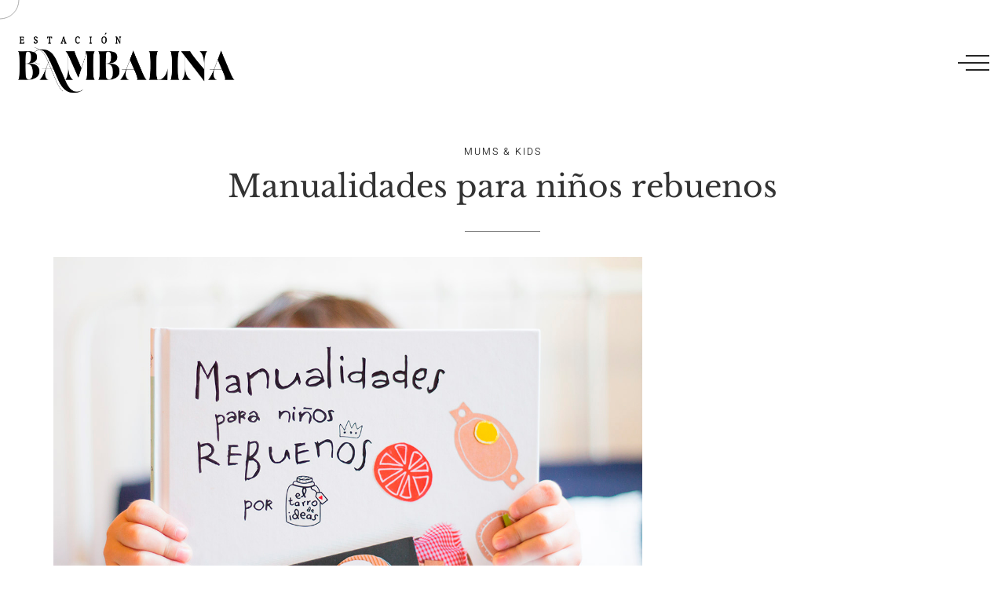

--- FILE ---
content_type: text/html; charset=UTF-8
request_url: https://estacionbambalina.com/manualidades-para-ninos-rebuenos/
body_size: 32560
content:
<!DOCTYPE html>
<html lang="es" >
<head>
<meta charset="UTF-8">
<meta name="viewport" content="width=device-width, initial-scale=1, shrink-to-fit=no">
<meta http-equiv="x-ua-compatible" content="ie=edge">
<meta name='robots' content='index, follow, max-image-preview:large, max-snippet:-1, max-video-preview:-1' />
<!-- This site is optimized with the Yoast SEO plugin v26.8 - https://yoast.com/product/yoast-seo-wordpress/ -->
<title>Manualidades para niños rebuenos - Estación bambalina</title>
<link rel="canonical" href="https://estacionbambalina.com/manualidades-para-ninos-rebuenos/" />
<meta property="og:locale" content="es_ES" />
<meta property="og:type" content="article" />
<meta property="og:title" content="Manualidades para niños rebuenos - Estación bambalina" />
<meta property="og:description" content="Nos llegó el otro día a casa envuelto en un bonito papel de regalo el nuevo libro de El tarro de ideas, Manualidades para niños rebuenos. Ahora que se acercan las vacaciones de verano, es una opción estupenda donde acudir para buscar buenas ideas. Se trata de un libro de manualidades para niños a partir [&hellip;]" />
<meta property="og:url" content="https://estacionbambalina.com/manualidades-para-ninos-rebuenos/" />
<meta property="og:site_name" content="Estación bambalina" />
<meta property="article:published_time" content="2015-06-15T07:00:37+00:00" />
<meta property="article:modified_time" content="2019-12-08T19:10:16+00:00" />
<meta property="og:image" content="https://estacionbambalina.com/wp-content/uploads/manualidades_para_ninos_rebuenos-1.jpg" />
<meta property="og:image:width" content="1200" />
<meta property="og:image:height" content="800" />
<meta property="og:image:type" content="image/jpeg" />
<meta name="author" content="celia" />
<meta name="twitter:card" content="summary_large_image" />
<meta name="twitter:creator" content="@ahorasoymama" />
<meta name="twitter:site" content="@ahorasoymama" />
<meta name="twitter:label1" content="Escrito por" />
<meta name="twitter:data1" content="celia" />
<meta name="twitter:label2" content="Tiempo de lectura" />
<meta name="twitter:data2" content="1 minuto" />
<script type="application/ld+json" class="yoast-schema-graph">{"@context":"https://schema.org","@graph":[{"@type":"Article","@id":"https://estacionbambalina.com/manualidades-para-ninos-rebuenos/#article","isPartOf":{"@id":"https://estacionbambalina.com/manualidades-para-ninos-rebuenos/"},"author":{"name":"celia","@id":"https://estacionbambalina.com/#/schema/person/611695f1c600f0c3d891b5f92edb98f8"},"headline":"Manualidades para niños rebuenos","datePublished":"2015-06-15T07:00:37+00:00","dateModified":"2019-12-08T19:10:16+00:00","mainEntityOfPage":{"@id":"https://estacionbambalina.com/manualidades-para-ninos-rebuenos/"},"wordCount":203,"commentCount":1,"publisher":{"@id":"https://estacionbambalina.com/#/schema/person/611695f1c600f0c3d891b5f92edb98f8"},"image":{"@id":"https://estacionbambalina.com/manualidades-para-ninos-rebuenos/#primaryimage"},"thumbnailUrl":"https://estacionbambalina.com/wp-content/uploads/manualidades_para_ninos_rebuenos-1.jpg","articleSection":["Mums &amp; Kids"],"inLanguage":"es","potentialAction":[{"@type":"CommentAction","name":"Comment","target":["https://estacionbambalina.com/manualidades-para-ninos-rebuenos/#respond"]}]},{"@type":"WebPage","@id":"https://estacionbambalina.com/manualidades-para-ninos-rebuenos/","url":"https://estacionbambalina.com/manualidades-para-ninos-rebuenos/","name":"Manualidades para niños rebuenos - Estación bambalina","isPartOf":{"@id":"https://estacionbambalina.com/#website"},"primaryImageOfPage":{"@id":"https://estacionbambalina.com/manualidades-para-ninos-rebuenos/#primaryimage"},"image":{"@id":"https://estacionbambalina.com/manualidades-para-ninos-rebuenos/#primaryimage"},"thumbnailUrl":"https://estacionbambalina.com/wp-content/uploads/manualidades_para_ninos_rebuenos-1.jpg","datePublished":"2015-06-15T07:00:37+00:00","dateModified":"2019-12-08T19:10:16+00:00","breadcrumb":{"@id":"https://estacionbambalina.com/manualidades-para-ninos-rebuenos/#breadcrumb"},"inLanguage":"es","potentialAction":[{"@type":"ReadAction","target":["https://estacionbambalina.com/manualidades-para-ninos-rebuenos/"]}]},{"@type":"ImageObject","inLanguage":"es","@id":"https://estacionbambalina.com/manualidades-para-ninos-rebuenos/#primaryimage","url":"https://estacionbambalina.com/wp-content/uploads/manualidades_para_ninos_rebuenos-1.jpg","contentUrl":"https://estacionbambalina.com/wp-content/uploads/manualidades_para_ninos_rebuenos-1.jpg","width":1200,"height":800,"caption":"Manualidades para niños rebuenos"},{"@type":"BreadcrumbList","@id":"https://estacionbambalina.com/manualidades-para-ninos-rebuenos/#breadcrumb","itemListElement":[{"@type":"ListItem","position":1,"name":"Portada","item":"https://estacionbambalina.com/"},{"@type":"ListItem","position":2,"name":"Manualidades para niños rebuenos"}]},{"@type":"WebSite","@id":"https://estacionbambalina.com/#website","url":"https://estacionbambalina.com/","name":"Estación bambalina","description":"Diseño gráfico y páginas web profesionales, Madrid","publisher":{"@id":"https://estacionbambalina.com/#/schema/person/611695f1c600f0c3d891b5f92edb98f8"},"potentialAction":[{"@type":"SearchAction","target":{"@type":"EntryPoint","urlTemplate":"https://estacionbambalina.com/?s={search_term_string}"},"query-input":{"@type":"PropertyValueSpecification","valueRequired":true,"valueName":"search_term_string"}}],"inLanguage":"es"},{"@type":["Person","Organization"],"@id":"https://estacionbambalina.com/#/schema/person/611695f1c600f0c3d891b5f92edb98f8","name":"celia","pronouns":"Ella","image":{"@type":"ImageObject","inLanguage":"es","@id":"https://estacionbambalina.com/#/schema/person/image/","url":"https://estacionbambalina.com/wp-content/uploads/bambalina.png","contentUrl":"https://estacionbambalina.com/wp-content/uploads/bambalina.png","width":2067,"height":532,"caption":"celia"},"logo":{"@id":"https://estacionbambalina.com/#/schema/person/image/"},"description":"Celia es diseñadora y desarrolladora web con más de 20 años de experiencia en diseño gráfico, maquetación y desarrollo WordPress. Crea páginas web a medida, claras y bien estructuradas, pensadas para mostrar el trabajo de sus clientes con profesionalidad y reforzar su presencia online.","sameAs":["https://www.instagram.com/estacionbambalina/"],"url":"https://estacionbambalina.com/author/celia/"}]}</script>
<!-- / Yoast SEO plugin. -->
<link rel='dns-prefetch' href='//www.googletagmanager.com' />
<link rel="alternate" title="oEmbed (JSON)" type="application/json+oembed" href="https://estacionbambalina.com/wp-json/oembed/1.0/embed?url=https%3A%2F%2Festacionbambalina.com%2Fmanualidades-para-ninos-rebuenos%2F" />
<link rel="alternate" title="oEmbed (XML)" type="text/xml+oembed" href="https://estacionbambalina.com/wp-json/oembed/1.0/embed?url=https%3A%2F%2Festacionbambalina.com%2Fmanualidades-para-ninos-rebuenos%2F&#038;format=xml" />
<style id='wp-img-auto-sizes-contain-inline-css' type='text/css'>
img:is([sizes=auto i],[sizes^="auto," i]){contain-intrinsic-size:3000px 1500px}
/*# sourceURL=wp-img-auto-sizes-contain-inline-css */
</style>
<!-- <link rel='stylesheet' id='rhye-icons-css' href='https://estacionbambalina.com/wp-content/themes/rhye/css/rhye-icons.min.css?ver=4.2.5' type='text/css' media='all' /> -->
<!-- <link rel='stylesheet' id='wp-block-library-css' href='https://estacionbambalina.com/wp-includes/css/dist/block-library/style.min.css?ver=6.9' type='text/css' media='all' /> -->
<link rel="stylesheet" type="text/css" href="//estacionbambalina.com/wp-content/cache/wpfc-minified/9kujif0d/hfsbs.css" media="all"/>
<style id='powerpress-player-block-style-inline-css' type='text/css'>
/*# sourceURL=https://estacionbambalina.com/wp-content/plugins/powerpress/blocks/player-block/build/style-index.css */
</style>
<style id='global-styles-inline-css' type='text/css'>
:root{--wp--preset--aspect-ratio--square: 1;--wp--preset--aspect-ratio--4-3: 4/3;--wp--preset--aspect-ratio--3-4: 3/4;--wp--preset--aspect-ratio--3-2: 3/2;--wp--preset--aspect-ratio--2-3: 2/3;--wp--preset--aspect-ratio--16-9: 16/9;--wp--preset--aspect-ratio--9-16: 9/16;--wp--preset--color--black: #000000;--wp--preset--color--cyan-bluish-gray: #abb8c3;--wp--preset--color--white: #ffffff;--wp--preset--color--pale-pink: #f78da7;--wp--preset--color--vivid-red: #cf2e2e;--wp--preset--color--luminous-vivid-orange: #ff6900;--wp--preset--color--luminous-vivid-amber: #fcb900;--wp--preset--color--light-green-cyan: #7bdcb5;--wp--preset--color--vivid-green-cyan: #00d084;--wp--preset--color--pale-cyan-blue: #8ed1fc;--wp--preset--color--vivid-cyan-blue: #0693e3;--wp--preset--color--vivid-purple: #9b51e0;--wp--preset--gradient--vivid-cyan-blue-to-vivid-purple: linear-gradient(135deg,rgb(6,147,227) 0%,rgb(155,81,224) 100%);--wp--preset--gradient--light-green-cyan-to-vivid-green-cyan: linear-gradient(135deg,rgb(122,220,180) 0%,rgb(0,208,130) 100%);--wp--preset--gradient--luminous-vivid-amber-to-luminous-vivid-orange: linear-gradient(135deg,rgb(252,185,0) 0%,rgb(255,105,0) 100%);--wp--preset--gradient--luminous-vivid-orange-to-vivid-red: linear-gradient(135deg,rgb(255,105,0) 0%,rgb(207,46,46) 100%);--wp--preset--gradient--very-light-gray-to-cyan-bluish-gray: linear-gradient(135deg,rgb(238,238,238) 0%,rgb(169,184,195) 100%);--wp--preset--gradient--cool-to-warm-spectrum: linear-gradient(135deg,rgb(74,234,220) 0%,rgb(151,120,209) 20%,rgb(207,42,186) 40%,rgb(238,44,130) 60%,rgb(251,105,98) 80%,rgb(254,248,76) 100%);--wp--preset--gradient--blush-light-purple: linear-gradient(135deg,rgb(255,206,236) 0%,rgb(152,150,240) 100%);--wp--preset--gradient--blush-bordeaux: linear-gradient(135deg,rgb(254,205,165) 0%,rgb(254,45,45) 50%,rgb(107,0,62) 100%);--wp--preset--gradient--luminous-dusk: linear-gradient(135deg,rgb(255,203,112) 0%,rgb(199,81,192) 50%,rgb(65,88,208) 100%);--wp--preset--gradient--pale-ocean: linear-gradient(135deg,rgb(255,245,203) 0%,rgb(182,227,212) 50%,rgb(51,167,181) 100%);--wp--preset--gradient--electric-grass: linear-gradient(135deg,rgb(202,248,128) 0%,rgb(113,206,126) 100%);--wp--preset--gradient--midnight: linear-gradient(135deg,rgb(2,3,129) 0%,rgb(40,116,252) 100%);--wp--preset--font-size--small: 13px;--wp--preset--font-size--medium: 20px;--wp--preset--font-size--large: 36px;--wp--preset--font-size--x-large: 42px;--wp--preset--spacing--20: 0.44rem;--wp--preset--spacing--30: 0.67rem;--wp--preset--spacing--40: 1rem;--wp--preset--spacing--50: 1.5rem;--wp--preset--spacing--60: 2.25rem;--wp--preset--spacing--70: 3.38rem;--wp--preset--spacing--80: 5.06rem;--wp--preset--shadow--natural: 6px 6px 9px rgba(0, 0, 0, 0.2);--wp--preset--shadow--deep: 12px 12px 50px rgba(0, 0, 0, 0.4);--wp--preset--shadow--sharp: 6px 6px 0px rgba(0, 0, 0, 0.2);--wp--preset--shadow--outlined: 6px 6px 0px -3px rgb(255, 255, 255), 6px 6px rgb(0, 0, 0);--wp--preset--shadow--crisp: 6px 6px 0px rgb(0, 0, 0);}:where(body) { margin: 0; }.wp-site-blocks > .alignleft { float: left; margin-right: 2em; }.wp-site-blocks > .alignright { float: right; margin-left: 2em; }.wp-site-blocks > .aligncenter { justify-content: center; margin-left: auto; margin-right: auto; }:where(.is-layout-flex){gap: 0.5em;}:where(.is-layout-grid){gap: 0.5em;}.is-layout-flow > .alignleft{float: left;margin-inline-start: 0;margin-inline-end: 2em;}.is-layout-flow > .alignright{float: right;margin-inline-start: 2em;margin-inline-end: 0;}.is-layout-flow > .aligncenter{margin-left: auto !important;margin-right: auto !important;}.is-layout-constrained > .alignleft{float: left;margin-inline-start: 0;margin-inline-end: 2em;}.is-layout-constrained > .alignright{float: right;margin-inline-start: 2em;margin-inline-end: 0;}.is-layout-constrained > .aligncenter{margin-left: auto !important;margin-right: auto !important;}.is-layout-constrained > :where(:not(.alignleft):not(.alignright):not(.alignfull)){margin-left: auto !important;margin-right: auto !important;}body .is-layout-flex{display: flex;}.is-layout-flex{flex-wrap: wrap;align-items: center;}.is-layout-flex > :is(*, div){margin: 0;}body .is-layout-grid{display: grid;}.is-layout-grid > :is(*, div){margin: 0;}body{padding-top: 0px;padding-right: 0px;padding-bottom: 0px;padding-left: 0px;}a:where(:not(.wp-element-button)){text-decoration: underline;}:root :where(.wp-element-button, .wp-block-button__link){background-color: #32373c;border-width: 0;color: #fff;font-family: inherit;font-size: inherit;font-style: inherit;font-weight: inherit;letter-spacing: inherit;line-height: inherit;padding-top: calc(0.667em + 2px);padding-right: calc(1.333em + 2px);padding-bottom: calc(0.667em + 2px);padding-left: calc(1.333em + 2px);text-decoration: none;text-transform: inherit;}.has-black-color{color: var(--wp--preset--color--black) !important;}.has-cyan-bluish-gray-color{color: var(--wp--preset--color--cyan-bluish-gray) !important;}.has-white-color{color: var(--wp--preset--color--white) !important;}.has-pale-pink-color{color: var(--wp--preset--color--pale-pink) !important;}.has-vivid-red-color{color: var(--wp--preset--color--vivid-red) !important;}.has-luminous-vivid-orange-color{color: var(--wp--preset--color--luminous-vivid-orange) !important;}.has-luminous-vivid-amber-color{color: var(--wp--preset--color--luminous-vivid-amber) !important;}.has-light-green-cyan-color{color: var(--wp--preset--color--light-green-cyan) !important;}.has-vivid-green-cyan-color{color: var(--wp--preset--color--vivid-green-cyan) !important;}.has-pale-cyan-blue-color{color: var(--wp--preset--color--pale-cyan-blue) !important;}.has-vivid-cyan-blue-color{color: var(--wp--preset--color--vivid-cyan-blue) !important;}.has-vivid-purple-color{color: var(--wp--preset--color--vivid-purple) !important;}.has-black-background-color{background-color: var(--wp--preset--color--black) !important;}.has-cyan-bluish-gray-background-color{background-color: var(--wp--preset--color--cyan-bluish-gray) !important;}.has-white-background-color{background-color: var(--wp--preset--color--white) !important;}.has-pale-pink-background-color{background-color: var(--wp--preset--color--pale-pink) !important;}.has-vivid-red-background-color{background-color: var(--wp--preset--color--vivid-red) !important;}.has-luminous-vivid-orange-background-color{background-color: var(--wp--preset--color--luminous-vivid-orange) !important;}.has-luminous-vivid-amber-background-color{background-color: var(--wp--preset--color--luminous-vivid-amber) !important;}.has-light-green-cyan-background-color{background-color: var(--wp--preset--color--light-green-cyan) !important;}.has-vivid-green-cyan-background-color{background-color: var(--wp--preset--color--vivid-green-cyan) !important;}.has-pale-cyan-blue-background-color{background-color: var(--wp--preset--color--pale-cyan-blue) !important;}.has-vivid-cyan-blue-background-color{background-color: var(--wp--preset--color--vivid-cyan-blue) !important;}.has-vivid-purple-background-color{background-color: var(--wp--preset--color--vivid-purple) !important;}.has-black-border-color{border-color: var(--wp--preset--color--black) !important;}.has-cyan-bluish-gray-border-color{border-color: var(--wp--preset--color--cyan-bluish-gray) !important;}.has-white-border-color{border-color: var(--wp--preset--color--white) !important;}.has-pale-pink-border-color{border-color: var(--wp--preset--color--pale-pink) !important;}.has-vivid-red-border-color{border-color: var(--wp--preset--color--vivid-red) !important;}.has-luminous-vivid-orange-border-color{border-color: var(--wp--preset--color--luminous-vivid-orange) !important;}.has-luminous-vivid-amber-border-color{border-color: var(--wp--preset--color--luminous-vivid-amber) !important;}.has-light-green-cyan-border-color{border-color: var(--wp--preset--color--light-green-cyan) !important;}.has-vivid-green-cyan-border-color{border-color: var(--wp--preset--color--vivid-green-cyan) !important;}.has-pale-cyan-blue-border-color{border-color: var(--wp--preset--color--pale-cyan-blue) !important;}.has-vivid-cyan-blue-border-color{border-color: var(--wp--preset--color--vivid-cyan-blue) !important;}.has-vivid-purple-border-color{border-color: var(--wp--preset--color--vivid-purple) !important;}.has-vivid-cyan-blue-to-vivid-purple-gradient-background{background: var(--wp--preset--gradient--vivid-cyan-blue-to-vivid-purple) !important;}.has-light-green-cyan-to-vivid-green-cyan-gradient-background{background: var(--wp--preset--gradient--light-green-cyan-to-vivid-green-cyan) !important;}.has-luminous-vivid-amber-to-luminous-vivid-orange-gradient-background{background: var(--wp--preset--gradient--luminous-vivid-amber-to-luminous-vivid-orange) !important;}.has-luminous-vivid-orange-to-vivid-red-gradient-background{background: var(--wp--preset--gradient--luminous-vivid-orange-to-vivid-red) !important;}.has-very-light-gray-to-cyan-bluish-gray-gradient-background{background: var(--wp--preset--gradient--very-light-gray-to-cyan-bluish-gray) !important;}.has-cool-to-warm-spectrum-gradient-background{background: var(--wp--preset--gradient--cool-to-warm-spectrum) !important;}.has-blush-light-purple-gradient-background{background: var(--wp--preset--gradient--blush-light-purple) !important;}.has-blush-bordeaux-gradient-background{background: var(--wp--preset--gradient--blush-bordeaux) !important;}.has-luminous-dusk-gradient-background{background: var(--wp--preset--gradient--luminous-dusk) !important;}.has-pale-ocean-gradient-background{background: var(--wp--preset--gradient--pale-ocean) !important;}.has-electric-grass-gradient-background{background: var(--wp--preset--gradient--electric-grass) !important;}.has-midnight-gradient-background{background: var(--wp--preset--gradient--midnight) !important;}.has-small-font-size{font-size: var(--wp--preset--font-size--small) !important;}.has-medium-font-size{font-size: var(--wp--preset--font-size--medium) !important;}.has-large-font-size{font-size: var(--wp--preset--font-size--large) !important;}.has-x-large-font-size{font-size: var(--wp--preset--font-size--x-large) !important;}
:where(.wp-block-post-template.is-layout-flex){gap: 1.25em;}:where(.wp-block-post-template.is-layout-grid){gap: 1.25em;}
:where(.wp-block-term-template.is-layout-flex){gap: 1.25em;}:where(.wp-block-term-template.is-layout-grid){gap: 1.25em;}
:where(.wp-block-columns.is-layout-flex){gap: 2em;}:where(.wp-block-columns.is-layout-grid){gap: 2em;}
:root :where(.wp-block-pullquote){font-size: 1.5em;line-height: 1.6;}
/*# sourceURL=global-styles-inline-css */
</style>
<!-- <link rel='stylesheet' id='contact-form-7-css' href='https://estacionbambalina.com/wp-content/plugins/contact-form-7/includes/css/styles.css?ver=6.1.4' type='text/css' media='all' /> -->
<link rel="stylesheet" type="text/css" href="//estacionbambalina.com/wp-content/cache/wpfc-minified/kyh4ogdf/hfsbs.css" media="all"/>
<style id='contact-form-7-inline-css' type='text/css'>
.wpcf7-mail-sent-ok, .wpcf7 form.sent .wpcf7-response-output, .wpcf7-mail-sent-ng, .wpcf7 form.failed .wpcf7-response-output, .wpcf7 form.invalid .wpcf7-response-output { display: none !important; }
/*# sourceURL=contact-form-7-inline-css */
</style>
<!-- <link rel='stylesheet' id='woocommerce-layout-css' href='https://estacionbambalina.com/wp-content/plugins/woocommerce/assets/css/woocommerce-layout.css?ver=10.4.3' type='text/css' media='all' /> -->
<link rel="stylesheet" type="text/css" href="//estacionbambalina.com/wp-content/cache/wpfc-minified/lck34dsb/hfsbs.css" media="all"/>
<!-- <link rel='stylesheet' id='woocommerce-smallscreen-css' href='https://estacionbambalina.com/wp-content/plugins/woocommerce/assets/css/woocommerce-smallscreen.css?ver=10.4.3' type='text/css' media='only screen and (max-width: 768px)' /> -->
<link rel="stylesheet" type="text/css" href="//estacionbambalina.com/wp-content/cache/wpfc-minified/8wpnllz8/hfsbs.css" media="only screen and (max-width: 768px)"/>
<!-- <link rel='stylesheet' id='woocommerce-general-css' href='https://estacionbambalina.com/wp-content/plugins/woocommerce/assets/css/woocommerce.css?ver=10.4.3' type='text/css' media='all' /> -->
<link rel="stylesheet" type="text/css" href="//estacionbambalina.com/wp-content/cache/wpfc-minified/dif24c19/hfsbs.css" media="all"/>
<style id='woocommerce-inline-inline-css' type='text/css'>
.woocommerce form .form-row .required { visibility: visible; }
/*# sourceURL=woocommerce-inline-inline-css */
</style>
<!-- <link rel='stylesheet' id='elementor-frontend-css' href='https://estacionbambalina.com/wp-content/plugins/elementor/assets/css/frontend.min.css?ver=3.34.2' type='text/css' media='all' /> -->
<link rel="stylesheet" type="text/css" href="//estacionbambalina.com/wp-content/cache/wpfc-minified/d6pzpuek/hfsbs.css" media="all"/>
<style id='elementor-frontend-inline-css' type='text/css'>
.elementor-kit-17278{--e-global-color-primary:#6EC1E4;--e-global-color-secondary:#54595F;--e-global-color-text:#7A7A7A;--e-global-color-accent:#61CE70;--e-global-color-51c9d866:#4054B2;--e-global-color-64c25e5e:#23A455;--e-global-color-39f1ddc1:#000;--e-global-color-5466117a:#FFF;--e-global-typography-primary-font-family:"Roboto";--e-global-typography-primary-font-weight:600;--e-global-typography-secondary-font-family:"Roboto Slab";--e-global-typography-secondary-font-weight:400;--e-global-typography-text-font-family:"Roboto";--e-global-typography-text-font-weight:400;--e-global-typography-accent-font-family:"Roboto";--e-global-typography-accent-font-weight:500;}.elementor-kit-17278 e-page-transition{background-color:#FFBC7D;}.elementor-section.elementor-section-boxed > .elementor-container{max-width:1245px;}.e-con{--container-max-width:1245px;}.elementor-widget:not(:last-child){margin-block-end:0px;}.elementor-element{--widgets-spacing:0px 0px;--widgets-spacing-row:0px;--widgets-spacing-column:0px;}{}#page_caption{display:var(--page-title-display);}@media(max-width:1024px){.elementor-section.elementor-section-boxed > .elementor-container{max-width:1024px;}.e-con{--container-max-width:1024px;}}@media(max-width:767px){.elementor-section.elementor-section-boxed > .elementor-container{max-width:767px;}.e-con{--container-max-width:767px;}}
.elementor-17430 .elementor-element.elementor-element-4b2e3ae{margin-top:100px;margin-bottom:0px;}.elementor-17430 .elementor-element.elementor-element-62999c5{--grid-template-columns:repeat(0, auto);top:-10px;--grid-column-gap:5px;--grid-row-gap:0px;}.elementor-17430 .elementor-element.elementor-element-62999c5 .elementor-widget-container{text-align:center;}body:not(.rtl) .elementor-17430 .elementor-element.elementor-element-62999c5{left:0px;}body.rtl .elementor-17430 .elementor-element.elementor-element-62999c5{right:0px;}.elementor-17430 .elementor-element.elementor-element-62999c5 .elementor-social-icon{background-color:#FFFFFF;}.elementor-17430 .elementor-element.elementor-element-62999c5 .elementor-social-icon i{color:#000000;}.elementor-17430 .elementor-element.elementor-element-62999c5 .elementor-social-icon svg{fill:#000000;}.elementor-17430 .elementor-element.elementor-element-62999c5 .elementor-social-icon:hover{background-color:#000000;}.elementor-17430 .elementor-element.elementor-element-62999c5 .elementor-social-icon:hover i{color:#FFFFFF;}.elementor-17430 .elementor-element.elementor-element-62999c5 .elementor-social-icon:hover svg{fill:#FFFFFF;}.elementor-17430 .elementor-element.elementor-element-709247f > .elementor-container > .elementor-column > .elementor-widget-wrap{align-content:center;align-items:center;}.elementor-17430 .elementor-element.elementor-element-709247f:not(.elementor-motion-effects-element-type-background), .elementor-17430 .elementor-element.elementor-element-709247f > .elementor-motion-effects-container > .elementor-motion-effects-layer{background-color:#F2F1ED;}.elementor-17430 .elementor-element.elementor-element-709247f{transition:background 0.3s, border 0.3s, border-radius 0.3s, box-shadow 0.3s;padding:10px 0px 10px 0px;}.elementor-17430 .elementor-element.elementor-element-709247f > .elementor-background-overlay{transition:background 0.3s, border-radius 0.3s, opacity 0.3s;}.elementor-17430 .elementor-element.elementor-element-04bfc71{width:auto;max-width:auto;}.elementor-17430 .elementor-element.elementor-element-04bfc71 .elementor-heading-title{font-family:"Heebo", Sans-serif;font-size:13px;}.elementor-17430 .elementor-element.elementor-element-475de57{width:auto;max-width:auto;}.elementor-17430 .elementor-element.elementor-element-475de57 > .elementor-widget-container{margin:0px 10px 0px 10px;}.elementor-17430 .elementor-element.elementor-element-475de57 .elementor-heading-title{font-family:"Heebo", Sans-serif;font-size:13px;}.elementor-17430 .elementor-element.elementor-element-19ab769 .elementor-icon-list-items:not(.elementor-inline-items) .elementor-icon-list-item:not(:last-child){padding-block-end:calc(30px/2);}.elementor-17430 .elementor-element.elementor-element-19ab769 .elementor-icon-list-items:not(.elementor-inline-items) .elementor-icon-list-item:not(:first-child){margin-block-start:calc(30px/2);}.elementor-17430 .elementor-element.elementor-element-19ab769 .elementor-icon-list-items.elementor-inline-items .elementor-icon-list-item{margin-inline:calc(30px/2);}.elementor-17430 .elementor-element.elementor-element-19ab769 .elementor-icon-list-items.elementor-inline-items{margin-inline:calc(-30px/2);}.elementor-17430 .elementor-element.elementor-element-19ab769 .elementor-icon-list-items.elementor-inline-items .elementor-icon-list-item:after{inset-inline-end:calc(-30px/2);}.elementor-17430 .elementor-element.elementor-element-19ab769 .elementor-icon-list-icon i{transition:color 0.3s;}.elementor-17430 .elementor-element.elementor-element-19ab769 .elementor-icon-list-icon svg{transition:fill 0.3s;}.elementor-17430 .elementor-element.elementor-element-19ab769{--e-icon-list-icon-size:14px;--icon-vertical-offset:0px;}.elementor-17430 .elementor-element.elementor-element-19ab769 .elementor-icon-list-item > .elementor-icon-list-text, .elementor-17430 .elementor-element.elementor-element-19ab769 .elementor-icon-list-item > a{font-family:"Heebo", Sans-serif;font-size:13px;}.elementor-17430 .elementor-element.elementor-element-19ab769 .elementor-icon-list-item:hover .elementor-icon-list-text{color:#CCCCCC;}.elementor-17430 .elementor-element.elementor-element-19ab769 .elementor-icon-list-text{transition:color 0.3s;}.elementor-theme-builder-content-area{height:400px;}.elementor-location-header:before, .elementor-location-footer:before{content:"";display:table;clear:both;}@media(max-width:1024px){.elementor-17430 .elementor-element.elementor-element-62999c5{top:-10px;}.elementor-17430 .elementor-element.elementor-element-04bfc71{text-align:center;}.elementor-17430 .elementor-element.elementor-element-475de57{text-align:center;}}@media(max-width:767px){.elementor-17430 .elementor-element.elementor-element-709247f{padding:20px 0px 20px 0px;}.elementor-17430 .elementor-element.elementor-element-04bfc71{width:100%;max-width:100%;}.elementor-17430 .elementor-element.elementor-element-475de57{width:100%;max-width:100%;}.elementor-17430 .elementor-element.elementor-element-475de57 > .elementor-widget-container{margin:5px 0px 0px 0px;}}
/*# sourceURL=elementor-frontend-inline-css */
</style>
<!-- <link rel='stylesheet' id='widget-social-icons-css' href='https://estacionbambalina.com/wp-content/plugins/elementor/assets/css/widget-social-icons.min.css?ver=3.34.2' type='text/css' media='all' /> -->
<!-- <link rel='stylesheet' id='e-apple-webkit-css' href='https://estacionbambalina.com/wp-content/plugins/elementor/assets/css/conditionals/apple-webkit.min.css?ver=3.34.2' type='text/css' media='all' /> -->
<!-- <link rel='stylesheet' id='widget-heading-css' href='https://estacionbambalina.com/wp-content/plugins/elementor/assets/css/widget-heading.min.css?ver=3.34.2' type='text/css' media='all' /> -->
<!-- <link rel='stylesheet' id='widget-icon-list-css' href='https://estacionbambalina.com/wp-content/plugins/elementor/assets/css/widget-icon-list.min.css?ver=3.34.2' type='text/css' media='all' /> -->
<!-- <link rel='stylesheet' id='elementor-icons-css' href='https://estacionbambalina.com/wp-content/plugins/elementor/assets/lib/eicons/css/elementor-icons.min.css?ver=5.46.0' type='text/css' media='all' /> -->
<!-- <link rel='stylesheet' id='font-awesome-5-all-css' href='https://estacionbambalina.com/wp-content/plugins/elementor/assets/lib/font-awesome/css/all.min.css?ver=3.34.2' type='text/css' media='all' /> -->
<!-- <link rel='stylesheet' id='font-awesome-4-shim-css' href='https://estacionbambalina.com/wp-content/plugins/elementor/assets/lib/font-awesome/css/v4-shims.min.css?ver=3.34.2' type='text/css' media='all' /> -->
<!-- <link rel='stylesheet' id='ppom-main-css' href='https://estacionbambalina.com/wp-content/plugins/woocommerce-product-addon/css/ppom-style.css?ver=33.0.17' type='text/css' media='all' /> -->
<!-- <link rel='stylesheet' id='swiper-css' href='https://estacionbambalina.com/wp-content/plugins/elementor/assets/lib/swiper/v8/css/swiper.min.css?ver=8.4.5' type='text/css' media='all' /> -->
<!-- <link rel='stylesheet' id='bootstrap-grid-css' href='https://estacionbambalina.com/wp-content/themes/rhye/css/bootstrap-grid.min.css?ver=4.3.1' type='text/css' media='all' /> -->
<!-- <link rel='stylesheet' id='bootstrap-reboot-css' href='https://estacionbambalina.com/wp-content/themes/rhye/css/bootstrap-reboot.min.css?ver=4.3.1' type='text/css' media='all' /> -->
<!-- <link rel='stylesheet' id='elementor-icons-shared-0-css' href='https://estacionbambalina.com/wp-content/plugins/elementor/assets/lib/font-awesome/css/fontawesome.min.css?ver=5.15.3' type='text/css' media='all' /> -->
<!-- <link rel='stylesheet' id='elementor-icons-fa-brands-css' href='https://estacionbambalina.com/wp-content/plugins/elementor/assets/lib/font-awesome/css/brands.min.css?ver=5.15.3' type='text/css' media='all' /> -->
<!-- <link rel='stylesheet' id='elementor-icons-fa-solid-css' href='https://estacionbambalina.com/wp-content/plugins/elementor/assets/lib/font-awesome/css/solid.min.css?ver=5.15.3' type='text/css' media='all' /> -->
<!-- <link rel='stylesheet' id='material-icons-css' href='https://estacionbambalina.com/wp-content/themes/rhye/css/material-icons.min.css?ver=3.0.1' type='text/css' media='all' /> -->
<!-- <link rel='stylesheet' id='rhye-main-style-css' href='https://estacionbambalina.com/wp-content/themes/rhye/css/main.css?ver=4.2.5' type='text/css' media='all' /> -->
<!-- <link rel='stylesheet' id='rhye-theme-style-css' href='https://estacionbambalina.com/wp-content/themes/rhye/style.css?ver=4.2.5' type='text/css' media='all' /> -->
<!-- <link rel='stylesheet' id='rhye-style-css' href='https://estacionbambalina.com/wp-content/themes/rhye/style.css?ver=6.9' type='text/css' media='all' /> -->
<!-- <link rel='stylesheet' id='rhye-child-style-css' href='https://estacionbambalina.com/wp-content/themes/rhye-child/style.css?ver=1.0.0' type='text/css' media='all' /> -->
<!-- <link rel='stylesheet' id='elementor-gf-local-roboto-css' href='https://estacionbambalina.com/wp-content/uploads/elementor/google-fonts/css/roboto.css?ver=1748946000' type='text/css' media='all' /> -->
<!-- <link rel='stylesheet' id='elementor-gf-local-robotoslab-css' href='https://estacionbambalina.com/wp-content/uploads/elementor/google-fonts/css/robotoslab.css?ver=1748946011' type='text/css' media='all' /> -->
<!-- <link rel='stylesheet' id='elementor-gf-local-heebo-css' href='https://estacionbambalina.com/wp-content/uploads/elementor/google-fonts/css/heebo.css?ver=1742233298' type='text/css' media='all' /> -->
<link rel="stylesheet" type="text/css" href="//estacionbambalina.com/wp-content/cache/wpfc-minified/etc7stl9/hfsbs.css" media="all"/>
<script src='//estacionbambalina.com/wp-content/cache/wpfc-minified/dg05ra92/hfsbt.js' type="text/javascript"></script>
<!-- <script type="text/javascript" src="https://estacionbambalina.com/wp-includes/js/jquery/jquery.min.js?ver=3.7.1" id="jquery-core-js"></script> -->
<!-- <script type="text/javascript" src="https://estacionbambalina.com/wp-includes/js/jquery/jquery-migrate.min.js?ver=3.4.1" id="jquery-migrate-js"></script> -->
<!-- <script type="text/javascript" src="https://estacionbambalina.com/wp-content/plugins/woocommerce/assets/js/jquery-blockui/jquery.blockUI.min.js?ver=2.7.0-wc.10.4.3" id="wc-jquery-blockui-js" defer="defer" data-wp-strategy="defer"></script> -->
<script type="text/javascript" id="wc-add-to-cart-js-extra">
/* <![CDATA[ */
var wc_add_to_cart_params = {"ajax_url":"/wp-admin/admin-ajax.php","wc_ajax_url":"/?wc-ajax=%%endpoint%%","i18n_view_cart":"Ver carrito","cart_url":"https://estacionbambalina.com/checkout/","is_cart":"","cart_redirect_after_add":"yes"};
//# sourceURL=wc-add-to-cart-js-extra
/* ]]> */
</script>
<script src='//estacionbambalina.com/wp-content/cache/wpfc-minified/2qdo83ri/hfsbt.js' type="text/javascript"></script>
<!-- <script type="text/javascript" src="https://estacionbambalina.com/wp-content/plugins/woocommerce/assets/js/frontend/add-to-cart.min.js?ver=10.4.3" id="wc-add-to-cart-js" defer="defer" data-wp-strategy="defer"></script> -->
<!-- <script type="text/javascript" src="https://estacionbambalina.com/wp-content/plugins/woocommerce/assets/js/js-cookie/js.cookie.min.js?ver=2.1.4-wc.10.4.3" id="wc-js-cookie-js" defer="defer" data-wp-strategy="defer"></script> -->
<script type="text/javascript" id="woocommerce-js-extra">
/* <![CDATA[ */
var woocommerce_params = {"ajax_url":"/wp-admin/admin-ajax.php","wc_ajax_url":"/?wc-ajax=%%endpoint%%","i18n_password_show":"Mostrar contrase\u00f1a","i18n_password_hide":"Ocultar contrase\u00f1a"};
//# sourceURL=woocommerce-js-extra
/* ]]> */
</script>
<script src='//estacionbambalina.com/wp-content/cache/wpfc-minified/jmzjgjq7/hfsbt.js' type="text/javascript"></script>
<!-- <script type="text/javascript" src="https://estacionbambalina.com/wp-content/plugins/woocommerce/assets/js/frontend/woocommerce.min.js?ver=10.4.3" id="woocommerce-js" defer="defer" data-wp-strategy="defer"></script> -->
<!-- <script type="text/javascript" src="https://estacionbambalina.com/wp-content/plugins/elementor/assets/lib/font-awesome/js/v4-shims.min.js?ver=3.34.2" id="font-awesome-4-shim-js"></script> -->
<!-- Fragmento de código de la etiqueta de Google (gtag.js) añadida por Site Kit -->
<!-- Fragmento de código de Google Analytics añadido por Site Kit -->
<script type="text/javascript" src="https://www.googletagmanager.com/gtag/js?id=GT-W6KS9SK" id="google_gtagjs-js" async></script>
<script type="text/javascript" id="google_gtagjs-js-after">
/* <![CDATA[ */
window.dataLayer = window.dataLayer || [];function gtag(){dataLayer.push(arguments);}
gtag("set","linker",{"domains":["estacionbambalina.com"]});
gtag("js", new Date());
gtag("set", "developer_id.dZTNiMT", true);
gtag("config", "GT-W6KS9SK");
//# sourceURL=google_gtagjs-js-after
/* ]]> */
</script>
<link rel="https://api.w.org/" href="https://estacionbambalina.com/wp-json/" /><link rel="alternate" title="JSON" type="application/json" href="https://estacionbambalina.com/wp-json/wp/v2/posts/12257" /><link rel="EditURI" type="application/rsd+xml" title="RSD" href="https://estacionbambalina.com/xmlrpc.php?rsd" />
<meta name="generator" content="WordPress 6.9" />
<meta name="generator" content="WooCommerce 10.4.3" />
<link rel='shortlink' href='https://estacionbambalina.com/?p=12257' />
<!-- Custom Logo: hide header text -->
<style id="custom-logo-css" type="text/css">
.logo__text {
position: absolute;
clip-path: inset(50%);
}
</style>
<meta name="generator" content="Site Kit by Google 1.170.0" />            <script type="text/javascript"><!--
function powerpress_pinw(pinw_url){window.open(pinw_url, 'PowerPressPlayer','toolbar=0,status=0,resizable=1,width=460,height=320');	return false;}
//-->
// tabnab protection
window.addEventListener('load', function () {
// make all links have rel="noopener noreferrer"
document.querySelectorAll('a[target="_blank"]').forEach(link => {
link.setAttribute('rel', 'noopener noreferrer');
});
});
</script>
<link rel="pingback" href="https://estacionbambalina.com/xmlrpc.php">
<noscript><style>.header__col,.section-masthead[data-arts-os-animation]:not([data-arts-os-animation=animated])>*,[data-arts-os-animation]:not([data-arts-os-animation=animated]):not(.section-masthead){opacity:inherit!important;visibility:inherit!important}.section-masthead[data-arts-os-animation] .section-masthead__meta .post-meta li:not(:last-child):after{opacity:inherit!important}.circle-button__icon-touch,.preloader,img[data-src],video[data-src]{display:none!important}</style></noscript>
<noscript><style>.woocommerce-product-gallery{ opacity: 1 !important; }</style></noscript>
<meta name="generator" content="Elementor 3.34.2; features: additional_custom_breakpoints; settings: css_print_method-internal, google_font-enabled, font_display-auto">
<style>
.e-con.e-parent:nth-of-type(n+4):not(.e-lazyloaded):not(.e-no-lazyload),
.e-con.e-parent:nth-of-type(n+4):not(.e-lazyloaded):not(.e-no-lazyload) * {
background-image: none !important;
}
@media screen and (max-height: 1024px) {
.e-con.e-parent:nth-of-type(n+3):not(.e-lazyloaded):not(.e-no-lazyload),
.e-con.e-parent:nth-of-type(n+3):not(.e-lazyloaded):not(.e-no-lazyload) * {
background-image: none !important;
}
}
@media screen and (max-height: 640px) {
.e-con.e-parent:nth-of-type(n+2):not(.e-lazyloaded):not(.e-no-lazyload),
.e-con.e-parent:nth-of-type(n+2):not(.e-lazyloaded):not(.e-no-lazyload) * {
background-image: none !important;
}
}
</style>
<link rel="icon" href="https://estacionbambalina.com/wp-content/uploads/cropped-eb-32x32.png" sizes="32x32" />
<link rel="icon" href="https://estacionbambalina.com/wp-content/uploads/cropped-eb-192x192.png" sizes="192x192" />
<link rel="apple-touch-icon" href="https://estacionbambalina.com/wp-content/uploads/cropped-eb-180x180.png" />
<meta name="msapplication-TileImage" content="https://estacionbambalina.com/wp-content/uploads/cropped-eb-270x270.png" />
<style type="text/css" id="wp-custom-css">
[data-arts-header-logo="primary"] .logo__img-primary {
max-width: 280px; }
@media screen and (max-width: 768px) {
.section-masthead__inner { margin-top: 30px; }
}
@import url('https://fonts.googleapis.com/css2?family=Heebo:wght@100..900&family=Libre+Baskerville:ital,wght@0,400;0,700;1,400&family=Roboto+Slab:wght@100..900&display=swap');
/* sobre-mi */.page-id-13061 .section-masthead__header,
/* podcast */.page-id-19103 .section-masthead__header {
display: none; }
.container {
max-width: 100%; }
.elementor-section.elementor-section-boxed > .elementor-container {
max-width: calc(100% - 40px); }
.single-post .py-medium {
margin: 0 auto;
max-width: 1185px; }
.woocommerce-cart .container .col-lg-10,
.woocommerce-checkout .container .col-lg-10 {
padding-left: 0;
padding-right: 0; }
@media screen and (max-width: 576px) {
.container_p-xs-0 {
padding-left: 20px;
padding-right: 20px; }
}
@media (min-width: 1200px) {
.container,
.elementor-section.elementor-section-boxed > .elementor-container {
max-width: 1245px; }
}	
.container { 
/*border: 1px solid red;*/ }
.elementor-container { 
/*border: 1px solid orange;*/ }
#page-wrapper.bg-light-2,
.section.bg-light-2 {
background-color: #fff !important; }
@media (max-width: 768px) {
.scroll-content {
margin-top: 50px; }
}
.mark, mark {
padding: .2em;
background-color: rgba(28, 88, 246, 0.15); }
a, .wp-block-freeform.block-library-rich-text__tinymce a {
color: var(--paragraph-color-dark); }
.wp-block-list li a {
display: inline-block; }
.single-post .post__content .wp-block-list li a:after {
background: var(--paragraph-color-dark);
content: '';
display: block;
height: 1px;
transition: width .3s;
width: auto; }
.single-post .post__content .wp-block-list li a:hover:after {
width: 0;
transition: width .3s; }
.elementor-widget-container p:last-child {
margin-bottom: 0; }
h3 span,
h4 span,
h5 span {
position: relative;
display: inline-block; 
z-index: 1; }
h3 span:after,
h5 span:after {
background-color: rgba(28, 88, 246, 0.15);
bottom: 5px; 
content: "";
height: 0.5em;
left: 0;
position: absolute;
width: 100%;
z-index: -1; }
h4 span:after {
background-color: rgba(28, 88, 246, 0.15);
bottom: -3px; 
content: "";
height: 13px;
left: 0;
position: absolute;
width: 100%;
z-index: -1; }
.single-post h3 {
margin-top: 1em; }
h4, h5, h6 {
margin-top: 1.75em; }
.line h5 {
font-size: 20px;
padding-left: 70px; }
.line h5:after {
background: #111111;
top: 15px;
content: '';
left: 0;
height: 1px;
position: absolute;
width: 50px; }
@media (max-width: 480px) {
.line h5 { padding-left: 0; }
.line h5:after { display: none; }
}
.cajeado {
margin: 0 auto;
max-width: 1024px; }
.cajeado.left {
max-width: 1285px;
padding: 0 20px !important; }
.cajeado.left .elementor-container {
margin: 0;
max-width: 1024px; }
.cajeadobig  {}
.items p {
margin-top: 0; }
.items h3,
.items h5 {
background: #fff;
display: inline-block;
font-size: 21px;
line-height: 1.5em;
margin-top: 0.5em;
padding-left: 40px;
padding-right: 10px;
position: relative; }
.items h3:before,
.items h5:before {
background-color: #111111; 
content: "";
height: 1px; 
left: 0;
transform: translateY(-50%); 
position: absolute;
top: 50%;
width: 30px;  }
.elementor-toggle-item .elementor-tab-content ul { 
list-style: none;
padding: 0 0 0 1em; }
.elementor-toggle-item .elementor-tab-content ul li { 
padding: 5px 0;  }
.elementor-toggle-item .elementor-tab-content ul li:before {
content: "·";
margin-left: -10px;
padding-right: 10px; }
.white p {
color: #fff; }
.elementor-widget-container p a,
.post__content p a {
color: #1c58f6;
display: inline-block; }
.elementor-widget-container p a:hover,
.post__content p a:hover {
color: #1c58f6; }
.elementor-widget-container p a:not(.button):after,
.post__content p a:not(.button):after {
background: #1c58f6;
content: '';
display: block;
height: 1px;
transition: width .3s;
width: 0; }
.elementor-widget-container p a:hover:after,
.post__content p a:hover:after {
width: 100%;
transition: width .3s; }
.post blockquote::before {
display: none; }
blockquote, .blockquote
{
font-style: normal;
margin-bottom: 1em; }
.post blockquote cite {
text-align: left;
margin-top: -1em; }
h4 a {
font-size: 18px !important; }
/* LISTAS */
.post__content ul:not(.blocks-gallery-grid):not(.products):not(.woocommerce-error):not(.payment_methods) {
margin: 20px 0 30px 10px !important; }
.post__content ul li {
font-family: 'Heebo';
font-weight: 400;
list-style: none; }
.post__content ul li:before {
background-color: var(--paragraph-color-dark) !important;
display: inline-block;
height: 1px !important;
margin-left: -20px; }
.post__content ol:not(.flex-control-thumbs) {
margin: 20px 0 30px 30px !important; }
.post__content ol li {
counter-increment: step-counter;
list-style: none; }
.post__content ol:not(.flex-control-thumbs) li:before {
background: transparent !important; 
content: counter(step-counter)'.';
font-family: inherit;
font-size: 20px;
font-weight: 300;
margin-left: -40px;
position: absolute; }
.post__content li:not(.blocks-gallery-item):not(.wc_payment_method) {
border-bottom: 1px solid var(--color-light-2);
margin: 0 !important;
padding: 10px 0 10px 10px !important;  }
.post__content .woocommerce-pagination li {
border-bottom: none !important; }
.post__content .woocommerce-product-gallery .flex-control-thumbs li {
border: none !important;
padding: 10px !important; } 
.single-product-images li {
border: none; }
.post__content li.product {
border: none !important; }
/* Sublistas */
.post__content ul > li > ul,
.post__content ul > li > ol, 
.post__content ol > li > ul,
.post__content ol > li > ol {
border-top: 1px solid var(--color-light-2);
margin: 10px 0px -5px 30px !important; }
.post__content li > ul li:last-child,
.post__content li > ol li:last-child {
border-bottom: none; }
.related.products h2,
.cart_totals.calculated_shipping h2 {
font-family: 'Heebo';
font-size: 24px; 
font-weight: 300;
margin-bottom: 1em; }
.woocommerce ul#shipping_method {
margin: 5px 0 0 0 !important; }
#shipping_method li {
border: none;
padding: 0 !important; }
#shipping_method li:before {
display: none; }
.woocommerce-shipping-destination {
font-family: 'Heebo';
font-weight: 300;
margin-top: 0px; }
/* BLOG */
.post__content h1.entry-title { 
font-size: 24px;
line-height: 1.5em; }
.post-meta a {
color: var(--color-dark-1); }
.subheading.mb-2 {
margin-bottom: 10px; }
.single-post .py-medium {
padding-top: 2em; }
.imagepost {	
margin: 0 auto 2em auto;
max-width: 1230px; }
.single-post:not(.postvertical) .imagepost img {
min-width: 100% !important; }
.single-post .wp-block-image .aligncenter,
.single-post .wp-block-image img,
.single-post .wp-block-image {
min-width: 100%; }
.single-post .wp-block-image {
margin-bottom: 1em;
margin-top: 0; }
:where(.wp-block-columns.is-layout-flex) {
gap: 1em; }
:where(.wp-block-columns) {
margin-bottom: 0; }
.wp-block-image figcaption {
font-family: "Heebo";
font-size: 12px; 
font-weight: 300;
letter-spacing: 2px;
text-transform: uppercase; }
.pegatina a {
background: var(--color-dark-1);
color: var(--color-light-2) !important;
display: inline-block;
font-family: 'Heebo';
font-size: 12px;
font-weight: 300;
margin: 20px 0;
letter-spacing: 1px;
padding: 1px 10px 0px 10px;
text-transform: uppercase; }
.tagcloud a {
border-radius: 0;
font-family: 'Heebo';
font-weight: 300;
letter-spacing: 2px; }
.single-post figure.wp-block-gallery {
/*margin-left: -0.5em;*/ }
.single-post ul.blocks-gallery-grid {
padding-left: 0; }
.single-post ul.blocks-gallery-grid li:before {
display: none; }
.post__tags { 
border-width: 1px; }
.comment-edit-link:before {
display: none; }
.comment-edit-link {
font-family: 'Heebo';
font-weight: 400; }
.tagcloud a[href*="postvertical"] {
display: none; }
.button,
.filter__item {
font-family: 'Heebo';
font-weight: 400; }
/* Oculta el sidebar vacío en page TAGS */
.archive.tag .section-blog__sidebar {
display: none; }
.archive.tag .section-blog__container.container .row {
flex-direction: column; }
.archive.tag .section-blog__posts {
max-width: 100%; }
.archive.tag .js-grid__sizer {
display: none !important; }
/* Dos columnas */
.archive.tag .js-grid.grid_fluid-2 {
display: grid !important;
grid-template-columns: repeat(2, 1fr);
height: auto !important; }
/* Los ítems dejan de estar posicionados de forma absoluta */
.archive.tag .js-grid.grid_fluid-2 .js-grid__item {
position: static !important; }
/* Responsive: una sola columna en pantallas pequeñas */
@media (max-width: 900px) {
.archive.tag .js-grid.grid_fluid-2 {
grid-template-columns: 1fr; }
}
.archive.tag .nav-links a.page-numbers,
.archive.tag .nav-links span.page-numbers.current {
font-family: "Heebo";
font-weight: 300;
transform: none !important; }
.archive.tag .page-numbers.current {
height: inherit;
width: inherit; }
.archive.tag .nav-links a.page-numbers:hover {
background: var(--color-light-2);
border-radius: 50%; }
.archive.tag .pagination {
border-top-width: 1px; }
/* COMENTARIOS */
.comment-author {
margin: 0;  }
.comment-body .fn {
font-family: "Libre Baskerville" !important;
font-size: 1.15em; 
text-transform: capitalize; }
button, input, optgroup, select, textarea {
font-family: "Heebo";
font-weight: 300; }
.button {	
border-radius: 0;
border-width: 1px;
font-weight: 400; }
.comments-title, .comment-reply-title {
font-weight: 300; }
.comment-meta {
align-items: initial;
flex-direction: column; }
.comment-metadata {
font-family: "Heebo";
font-size: 16px;
font-weight: 400;
letter-spacing: 0px; 
margin: 5px 0;
text-transform: none; }
/* POSTVERTICAL */
.text-center .cabecerapost h1,
.text-center .cabecerapost .post-meta,
.text-center .cabecerapost .pegatina {
text-align: left !important; }
@media (min-width: 1200px) {
.postvertical .cabecerapost {
align-items: center;
display: flex;
flex-direction: row;
margin: 0 auto;
max-width: 1245px; }
.postvertical .imagepost,
.postvertical .section-masthead__inner {
flex-grow: 1;
width: 50%; }
.cabecerapost .section-masthead__inner {
padding: 0 80px 0px 50px; }
}
/* PORTFOLIO */
.section-nav-projects { 
display: none; }
.portfolio .split-text {
font-family: "Heebo"; }
/* FORMS */
.wpcf7-form-control.wpcf7-acceptance .wpcf7-list-item {
font-family: "Heebo"; 
font-weight: 300;
margin: 0; }
.wpcf7 .small {
font-family: "Heebo"; 
font-size: 12px;
font-weight: 400; }
.grecaptcha-badge {
display: none !important; }
.form__error, span.wpcf7-not-valid-tip {
color: #fcb26e;
font-family: "Heebo";  }
/* SHOP */
main.page-wrapper__content .woocommerce {
margin: 0 auto;
max-width: 1200px; } 
.woocommerce ul.products li:before,
.woocommerce ul.page-numbers li:before {
display: none; }
.woocommerce .col,
.woocommerce .col-lg-10 {
padding: 0; }
@media (max-width: 1280px) {
.single-product.woocommerce .col,
.woocommerce .col-lg-10 {
padding-left: 20px;
padding-right: 20px; }
}
.woocommerce-page .section-blog__post,
.woocommerce-page .post,
.woocommerce .section-blog__post {
min-width: 100%;
max-width: 100%; }
.woocommerce ul.products {
margin: 0 -30px;
padding-left: 0; }
.woocommerce .related.products ul.products {
margin: 0 -10px; }
.woocommerce ul.products li.product, .woocommerce-page ul.products li.product {
margin: 0;
padding: 10px 10px 10px 10px; }
.woocommerce-page.columns-3 ul.products li.product, .woocommerce.columns-3 ul.products li.product {
width: 33.33%; }
.woocommerce ul.products.columns-3 li {}
@media (max-width: 1024px) {
.woocommerce .related.products ul.products li {
width: 50%; }
.woocommerce .related.products ul.products li:nth-child(3n) {
clear: both; }
}
@media (max-width: 768px) {	
.woocommerce-ordering {
display: none; }
.woocommerce ul.products.columns-3 li {
width: 50% !important; }
.woocommerce ul.products li.product .woocommerce-loop-product__title {
font-size: 1.15em !important;
padding-right: 0px !important; }
.woocommerce:where(body:not(.woocommerce-uses-block-theme)) ul.products li.product .price {
font-size: 1.35em !important; }
.woocommerce ul.products li.product .button {
display: none; }
}
.woocommerce .post:not([data-elementor-type="single-post"]) {
max-width: 100%;
width: 100%; }
.woocommerce .woocommerce-result-count {
font-family: "Heebo";
font-weight: 400; }
.woocommerce ul.products li.product .woocommerce-loop-product__title {
font-size: 1.35em;
line-height: 1.35em;
padding-right: 50px; }
.woocommerce:where(body:not(.woocommerce-uses-block-theme)) ul.products li.product .price {
color: var(--color-gray-1);
float: left; 
font-family: "Heebo";
font-size: 24px;
font-weight: 200; }	
div.product p.price {
color: var(--color-gray-1) !important;
font-family: "Heebo";
font-size: 24px !important;
font-weight: 200; }	
.single-product-price-options .price {
margin-top: -10px; }
.post__content .products li {
border-bottom: none; }
.woocommerce .post__content li,
.woocommerce .post__content li.product {
padding: 10px 10px 10px 10px !important; }
.woocommerce ul.products li.product .button {
background: transparent;
bottom: 20px;
border: 1px solid var(--color-dark-1);
color: var(--color-dark-1);
float: right; 
font-weight: 300; }
.woocommerce ul.products li.product .button:hover {
background: var(--color-dark-1);
color: var(--color-light-2);
font-weight: 300; }
.woocommerce nav.woocommerce-pagination ul,
.woocommerce nav.woocommerce-pagination ul li {
border: none; }
.woocommerce nav.woocommerce-pagination ul li a { 	
border-radius: 50%;
color: var(--color-dark-1); 
height: 28px;
width: 28px; }
.woocommerce nav.woocommerce-pagination ul li, .page-numbers {
font-size: 16px; }
.woocommerce nav.woocommerce-pagination ul li a:focus, .woocommerce nav.woocommerce-pagination ul li a:hover, .woocommerce nav.woocommerce-pagination ul li span.current,
.page-numbers.current {
background: var(--color-light-2);
border-radius: 50%;
color: var(--color-dark-1); 
display: inline-block;
height: 28px;
width: 28px; }
.sinstock {
background: var(--color-dark-1);
color: var(--color-light-2);
font-family: 'Heebo';
font-size: 10px;
line-height: 1em;
letter-spacing: 2px;
padding: 7px 10px 5px 10px;
position: absolute;
right: 10px;
text-transform: uppercase;
top: 15px; }
.single-product-description .sold-out-badge-single {
display: none; }
.sold-out-badge-single {
background-color: #fcb26e;
color: white;
display: inline-block;
font-family: 'Heebo';    
font-size: 14px;
letter-spacing: 2px;
margin: -10px 0 20px 0;
padding: 5px 15px;
text-transform: uppercase; }
.woocommerce ul.products li.product a img {
border-radius: 5px; }
/* Producto */
.woocommerce div.product div.images img,
.woocommerce div.product div.images .flex-control-thumbs li img {
border-radius: 5px; }
.single-product-main-content {
display: flex;
flex-direction: column; }
.woocommerce div.product div.images.woocommerce-product-gallery {
width: 100%; }
.single-product-summary {
display: flex;
flex-direction: row; }
.custom-checkout-container {
display: flex;
justify-content: space-between; }
.checkout-column {
flex: 1; }
.checkout-column:nth-child(2) {
flex: 2; }
.single-product-description,
.single-product-price-options,
.checkout-column {
flex: 1; /* Ambas columnas tomarán el mismo ancho */ }
@media (max-width: 992px) {
.single-product-summary,
.custom-checkout-container {
flex-direction: column; }
}
@media (min-width: 992px) {	
.single-product-description {
border-right: 1px solid var(--color-light-2);
padding-right: 4%; }
.single-product-price-options {
padding-left: 4%; }
.checkout-column:nth-child(1) {
border-right: 1px solid var(--color-light-2);
padding-right: 4%; }
.checkout-column:nth-child(2) {
border-right: 1px solid var(--color-light-2);
padding-left: 4%;
padding-right: 4%; }	
.checkout-column:nth-child(3) {
padding-left: 4%; }	
}
.woocommerce div.product form.cart .variations label,
.woocommerce form .form-row label {
font-family: 'Heebo';
font-weight: 400;
letter-spacing: 1px;
text-transform: uppercase; }
.woocommerce form .form-row label {
font-size: 12px;
font-weight: 300;
margin-bottom: 5px; }
.ppom-col {
padding: 0 !important; }
.ppom-wrapper .form-control {
background-color: transparent;
border-color: var(--color-gray-1);
border-radius: 0;
color: var(--color-dark-1);
font-family: 'Heebo';
font-weight: 400; }
.ppom-wrapper .form-control::placeholder {
color: var(--color-dark-1);
font-weight: 300;
font-size: 14px; }
.woocommerce div.product form.cart .variations select {
border-color: var(--color-light-2);
font-size: 14px;
padding: 0px 35px 0px 15px }
.woocommerce div.product form.cart .button {
background: var(--color-dark-1);
border: 1px solid var(--color-dark-1);
border-radius: 0;
color: var(--color-light-2);
font-family: 'Heebo';
font-size: 12px;
font-weight: 400; 
opacity: 1;
padding: 11px 20px 10px 20px; }
.woocommerce div.product form.cart .button:hover {
background: transparent;
color: var(--color-dark-1); }
.woocommerce div.product div.images .flex-control-thumbs {
margin: 10px -10px 0 -10px; }
input[type="number"] {
-moz-appearance: textfield;
appearance: textfield;
transition: border-color 0.3s ease; }
input[type="number"]:focus {
box-shadow: none; }
input[type="number"]::-webkit-inner-spin-button,
input[type="number"]::-webkit-outer-spin-button {
-webkit-appearance: none; }
input[type="number"]::-moz-inner-spin-button,
input[type="number"]::-moz-outer-spin-button {
-moz-appearance: none; }
input[type="number"]::-ms-clear {
display: none; }
.woocommerce form .form-row {
padding: 0;
margin: 0 -5px 6px; }
.sku_wrapper,
.tagged_as {
display: none; }
.product_meta > span a {
border: 1px solid var(--color-gray-2);
color: var(--color-gray-1);
font-family: 'Heebo';
font-size: 11px;
font-weight: 400;
letter-spacing: 2px;
padding: 5px 10px;
text-transform: uppercase; }
.ppom-wrapper span.show_required,
.woocommerce:where(body:not(.woocommerce-uses-block-theme)) div.product .out-of-stock {
color: #1c58f6; }
.woocommerce .quantity .qty {
border: 1px solid var(--color-dark-1);
border-radius: 0;
height: 35px; }
/* Productos relacionados */
.related.products {
margin-top: 4em; }
.woocommerce ul.products li.product, .woocommerce-page ul.products li.product {
width: 25%; }
/* CART */
#coupon_code {
border-color: var(--color-gray-1); 
color: var(--color-gray-1); 
height: 35px;
min-width: 151px;
padding-left: 15px; }
.woocommerce-checkout  #coupon_code {
border-color: var(--color-light-2); }
.woocommerce button.button:disabled {
opacity: 1 !important; }
.woocommerce button,
.woocommerce .checkout-button,
.woocommerce .wc-backward {
border-radius: 0 !important;
font-size: 12px !important;
font-weight: 400 !important;
padding: 11px 20px 10px 20px !important; }
.woocommerce button {
background: transparent !important;
border: 1px solid var(--color-dark-1) !important;
color: var(--color-dark-1) !important; }
.woocommerce button:hover {
background: var(--color-dark-1) !important;
border: 1px solid var(--color-dark-1) !important;
color: var(--color-light-2) !important; }
.woocommerce .checkout-button,
.woocommerce .wc-backward {
background: var(--color-dark-1) !important;
border: 1px solid var(--color-dark-1) !important; 
color: var(--color-light-2) !important;
font-family: 'Heebo'; }
.woocommerce .checkout-button:hover,
.woocommerce .wc-backward:hover {
background: transparent !important;
color: var(--color-dark-1) !important; 
font-family: 'Heebo'; }
.woocommerce-cart-form__cart-item .product-name {
padding-top: 1.25em !important; }
.woocommerce-cart-form__cart-item .product-name a {
font-size: 1.25em; }
.woocommerce td.product-name dl.variation {
margin-top: 10px; }
.woocommerce table.shop_table td {
line-height: 1.75em; }
.woocommerce td.product-name dl.variation dt {
font-family: 'Heebo';
font-size: 14px; 
font-weight: 300; 
letter-spacing: 1px;
margin-right: .5em;
text-transform: uppercase; }
.woocommerce td.product-name dl.variation dd p {
display: inline; }
.woocommerce-error li:before {
display: none !important; }
.woocommerce table.shop_table th {
font-family: 'Heebo';
font-size: 12px;
font-weight: 400 !important;
letter-spacing: 1px;
text-transform: uppercase; }
.amount {
font-family: 'Heebo';
font-weight: 300; }
.woocommerce div.product form.cart .variations th,
#add_payment_method .cart-collaterals .cart_totals table td, #add_payment_method .cart-collaterals .cart_totals table th, .woocommerce-cart .cart-collaterals .cart_totals table td, .woocommerce-cart .cart-collaterals .cart_totals table th, .woocommerce-checkout .cart-collaterals .cart_totals table td, .woocommerce-checkout .cart-collaterals .cart_totals table th {
vertical-align: middle; }
.woocommerce-checkout form.woocommerce-cart-form {
display: none; }
.woocommerce-checkout .checkout_coupon.woocommerce-form-coupon,
.woocommerce-checkout .woocommerce-form-coupon-toggle,
.woocommerce-form-coupon-toggle + p {
display: none !important; }
.woocommerce-checkout h3 {
border-bottom: 1px solid;
font-weight: 300;
font-size: 16px;
letter-spacing: 3px;
margin-bottom: 30px;
padding: 1em 0 7px 0;
text-transform: uppercase; }
.coupon-header,
.woocommerce-additional-fields h3 {
margin-top: 1em; }
.woocommerce-billing-fields h3 {
display: none; }
#order_comments_field label {
display: none;  }
.checkout-column .order-totals  {	
font-family: "Heebo";
font-weight: 300;
margin-bottom: 2em; }
.checkout-column .order-totals div {
border-bottom: 1px solid var(--color-light-2);
display: flex;
justify-content: space-between;
padding: 5px 0; }
.woocommerce form .form-row {
margin: 0; }
.checkout-column .product-title {
line-height: 1.5em;
margin-top: 1em; }
.checkout-column .cart-items .cart-item {
margin-bottom: 1em; }
.detalles {
display: flex;
flex-direction: row;
gap: 15px;
margin-top: 1em; }
.detalles .quantity .qty {
background: var(--color-light-3);
border: none; }
.detalles .product-price {
background: var(--color-light-3);
line-height: 34px;
padding: 0 20px; }
.detalles  a.remove {
background: var(--color-light-3);
color: var(--color-dark-1) !important;
line-height: 34px;
height: 34px;
width: 34px; }
.checkout-column:first-of-type h3:last-of-type {
margin-bottom: 10px; }
.checkout-column:first-of-type .form-row {
width: 100% }
.woocommerce form .form-row input.input-text, .woocommerce form .form-row textarea {
border-bottom: 1px solid var(--color-light-2); 
margin-bottom: 10px;
padding: 5px 0; }
.woocommerce form .form-row input.input-text:focus,
.woocommerce form .form-row textarea:focus,
.woocommerce-checkout #coupon_code:focus {
border-bottom: 1px dotted #1c58f6; }
#coupon_code:focus { }
#billing_country_field {
border-bottom: 1px solid var(--color-light-2);
margin-bottom: 1em;
padding: 3px 0; }
.woocommerce-input-wrapper strong {
font-family: "Heebo";
font-weight: 300; }
.select2-container .select2-selection--single {
border-bottom-color: var(--color-light-2);
border-left-color: transparent; 
border-right-color: transparent; 
border-top-color: transparent; 
border-radius: 0; 
height: 35px;
margin-bottom: 1em; }
.select2-container--default .select2-selection--single .select2-selection__rendered {
color: var(--color-dark-1);
font-family: "Heebo";
font-weight: 300;
line-height: 35px;
padding: 0; }
.select2-container--default .select2-selection--single .select2-selection__arrow {
height: 40px; }
.select2-container--default .select2-selection--single .select2-selection__arrow b {
margin-left: -10px; }
.select2-results__option {
padding: 5px;
font-family: "Heebo";
font-size: 14px;
font-weight: 300; }
.select2-dropdown {
border-color: var(--color-light-2);
border-radius: 0; }
.select2-search--dropdown {
border-radius: 0;
padding: 5px; }
ul.payment_methods li:before {
content: none !important; }
.woocommerce-checkout #payment { background: transparent; }
.woocommerce-checkout #payment ul.payment_methods {
padding: 0; }
.woocommerce-checkout #payment div.payment_box {
background: var(--color-light-3);
padding: 5px 15px 15px 15px; }
.woocommerce-checkout #payment div.payment_box:before {
border-bottom-color: var(--color-light-3); }
.woocommerce-checkout #payment div.payment_box p {
font-family: 'Heebo';
font-size: 14px;
font-weight: 300;
line-height: 1.5em; }
.about_paypal {
display: none; }
.woocommerce-checkout #payment ul.payment_methods {
border-color: var(--color-light-3); }
.woocommerce-terms-and-conditions-wrapper p,
.woocommerce form .form-row label {
font-family: 'Heebo';
font-size: 12px;
font-weight: 300;
letter-spacing: 1px;
text-transform: uppercase; }
.woocommerce-checkout #payment div.form-row {
padding: 0; }
.woocommerce #payment #place_order, .woocommerce-page #payment #place_order {
background: var(--color-dark-1) !important;
color: var(--color-light-2) !important;
float: right;
margin-top: 2em;
width: 100%; }
.woocommerce #payment #place_order:hover, .woocommerce-page #payment #place_order:hover {
background: transparent !important;
color: var(--color-dark-1) !important; }
.checkout-column .terms-and-conditions {
display: none; }
/* Quitar bordes en la tabla del carrito */
.woocommerce-cart table.cart,
/*.woocommerce-cart table.cart th,*/
.woocommerce-cart table.cart td {
border: none; }
.woocommerce table.shop_table td.actions {
border-top: 1px solid var(--color-dark-3); }
/* Quitar bordes en las secciones del checkout */
.woocommerce-checkout .woocommerce-checkout-review-order-table,
.woocommerce-checkout .woocommerce-checkout-review-order-table th,
.woocommerce-checkout .woocommerce-checkout-review-order-table td,
.woocommerce-checkout .woocommerce-billing-fields,
.woocommerce-checkout .woocommerce-shipping-fields,
.woocommerce-checkout .woocommerce-additional-fields {
border: none; }
/* Quitar bordes en los formularios de checkout (campos de dirección, etc.) */
.woocommerce-checkout input[type="text"],
.woocommerce-checkout input[type="email"],
.woocommerce-checkout input[type="tel"],
.woocommerce-checkout input[type="number"],
.woocommerce-checkout input[type="password"],
.woocommerce-checkout textarea,
.woocommerce-checkout select {
border: none; }
/* Quitar bordes en los botones */
.woocommerce-cart .wc-proceed-to-checkout a.checkout-button,
.woocommerce-checkout .button,
.woocommerce input.button,
.woocommerce button.button,
.woocommerce a.button {
border: none; }
/* Quitar bordes en las notificaciones de WooCommerce */
.woocommerce-message,
.woocommerce-error,
.woocommerce-info {
border: none; }
/* Quitar bordes en las líneas divisorias del total del pedido en checkout */
.woocommerce-checkout .order-total td,
.woocommerce-checkout .order-total th,
.woocommerce-checkout .order-total {
border-top: none;
border-bottom: none; }
/* Quitar bordes en los métodos de pago */
.woocommerce-checkout .payment_methods li {
border: none; }
/* Quitar bordes del contenedor cart_totals */
.woocommerce-cart .cart_totals,
.woocommerce-cart .cart_totals table,
.woocommerce-cart .cart_totals table th,
.woocommerce-cart .cart_totals table td,
.woocommerce-cart .cart_totals h2,
.woocommerce-cart .cart_totals tr,
.woocommerce-cart .cart_totals .shop_table_responsive tr,
.woocommerce-cart .cart_totals .shop_table_responsive td {
border: none; }
/* Quitar bordes en los totales del carrito */
.woocommerce-cart .cart_totals .order-total th,
.woocommerce-cart .cart_totals .order-total td {
border-top: none;
border-bottom: none; }
/* Quitar bordes en los botones de cart_totals */
.woocommerce-cart .cart_totals .wc-proceed-to-checkout a.checkout-button {
border: none; }
/* Mensajes woocommerce */
.woocommerce-notices-wrapper ul li { border: none !important; }
.woocommerce-error, .woocommerce-info, .woocommerce-message {
background: var(--color-light-3);
color: var(--color-dark-1);
padding: 1em 1.5em 1em 1.5em; }
.woocommerce-message a {
border-bottom: 1px solid; }
.woocommerce-error li, .woocommerce-info li, .woocommerce-message li {
border: none; }
.woocommerce-error:before, .woocommerce-info:before, .woocommerce-message:before {
display: none; }
.woocommerce .woocommerce-message .button,
.woocommerce-page .woocommerce-message .button {
background: transparent;
border: 1px solid var(--color-dark-1);
border-radius: 0 !important;
color: var(--color-dark-1);
font-family: "Heebo";
font-size: 12px !important;
font-weight: 400 !important;
padding: 11px 20px 10px 20px !important; }
.woocommerce .woocommerce-message .button:hover,
.woocommerce-page .woocommerce-message .button:hover {
background: var(--color-dark-1);
color: var(--color-light-2); }
</style>
<style id="kirki-inline-styles">:root{--color-dark-1:#111111;--color-dark-2:#262626;--color-dark-3:#333333;--color-dark-4:#555555;--color-light-1:#ffffff;--color-light-2:#f2f1ed;--color-light-3:#f7f6f3;--color-light-4:#f1e9db;--color-gray-1:#777777;--color-gray-2:#cccccc;--color-white:#ffffff;--gutter-horizontal:20px;--gutter-vertical:80px;--distance-max-xlarge:400;--distance-min-xlarge:160;--distance-max-large:240;--distance-min-large:100;--distance-max-medium:70;--distance-min-medium:40;--distance-max-small:80;--distance-min-small:30;--distance-max-xsmall:50;--distance-min-xsmall:30;--paragraph-max-font-size:16;--paragraph-min-font-size:16;--paragraph-color-dark:#262626;--paragraph-color-light:#cccccc;--xxl-max-font-size:287;--xxl-min-font-size:60;--xxl-color-dark:#333333;--xxl-color-light:#eeece6;--xl-max-font-size:162;--xl-min-font-size:54;--xl-color-dark:#333333;--xl-color-light:#eeece6;--h1-max-font-size:42;--h1-min-font-size:35;--h1-color-dark:#333333;--h1-color-light:#eeece6;--h2-max-font-size:31;--h2-min-font-size:31;--h2-color-dark:#333333;--h2-color-light:#eeece6;--h3-max-font-size:28;--h3-min-font-size:28;--h3-color-dark:#333333;--h3-color-light:#eeece6;--h4-max-font-size:22;--h4-min-font-size:22;--h4-color-dark:#262626;--h4-color-light:#ffffff;--h5-max-font-size:21;--h5-min-font-size:18;--h5-color-dark:#262626;--h5-color-light:#ffffff;--h6-max-font-size:18;--h6-min-font-size:14;--h6-color-dark:#262626;--h6-color-light:#ffffff;--subheading-max-font-size:14;--subheading-min-font-size:10;--subheading-color-dark:#333;--subheading-color-light:#ffffff;--blockquote-max-font-size:24;--blockquote-min-font-size:24;--blockquote-color-dark:#262626;--blockquote-color-light:#ffffff;--dropcap-max-font-size:94;--dropcap-min-font-size:60;--dropcap-color-dark:#111111;--dropcap-color-light:#ffffff;--logo-title-max-font-size:20;--logo-title-min-font-size:20;--logo-tagline-max-font-size:12;--logo-tagline-min-font-size:12;}body, p, .paragraph, .small, .widget small{font-family:Libre Baskerville;font-weight:500;letter-spacing:0px;line-height:1.75;text-transform:none;}.xxl{font-family:Libre Baskerville;font-weight:400;letter-spacing:0px;line-height:1;text-transform:none;}.xl{font-family:Libre Baskerville;font-weight:400;letter-spacing:0px;line-height:1.1;text-transform:none;}h1, .h1{font-family:Libre Baskerville;font-weight:400;letter-spacing:0px;line-height:1.25;text-transform:none;}h2, .h2{font-family:Libre Baskerville;font-weight:400;line-height:1.25;text-transform:none;}h3, .h3{font-family:Heebo;font-weight:300;letter-spacing:0px;line-height:1.15;text-transform:none;}h4, .h4{font-family:Heebo;font-weight:300;letter-spacing:2px;line-height:1.35;text-transform:uppercase;}h5, .h5{font-family:Heebo;font-weight:300;letter-spacing:0.5px;line-height:1.5;text-transform:none;}h6, .h6{font-family:Libre Baskerville;font-weight:300;letter-spacing:0px;line-height:1.5;text-transform:none;}.subheading{font-family:Heebo;font-weight:300;letter-spacing:2px;line-height:1.3;text-transform:uppercase;}blockquote, .blockquote, blockquote p, .blockquote p{font-family:Libre Baskerville;font-weight:400;line-height:1.5em;}.has-drop-cap:not(:focus):not(.has-drop-cap_split):first-letter, .drop-cap{font-family:Libre Baskerville;}.logo__text-title{font-family:Libre Baskerville;font-weight:700;letter-spacing:0px;line-height:1.3;text-transform:none;}.logo__text-tagline{font-family:Heebo;}.slider__counter_current{font-family:Libre Baskerville;}.slider__counter_total{font-family:Libre Baskerville;}.block-counter__counter{font-family:Heebo;}.social__item a{width:30px;height:30px;font-size:14px;}.figure-project__letter, .section-services__letter{font-family:Libre Baskerville;}.pagination, .page-links .page-number{font-family:Cinzel;font-weight:400;}.comment-body .fn{font-family:Cinzel;font-weight:700;}.widget_recent_comments ul li a, .widget_recent_entries ul li a, .widget_rss .rsswidget{font-family:Cinzel;font-weight:700;}.cursor__follower svg #inner{stroke:#777777;}.cursor{color:#777777;}.cursor__follower svg #outer{stroke:#C5C6C9;}.cursor__icon{font-size:28px;width:28px;height:28px;}.section-image_single-post{height:70vh;}.section-masthead__overlay_fullscreen{background-color:rgba(0,0,0,0.8);}@media (max-width: 1400px){:root{--gutter-horizontal:20px;--gutter-vertical:60px;}}@media (max-width: 1280px){:root{--gutter-horizontal:20px;--gutter-vertical:40px;}}@media (max-width: 991px){:root{--gutter-horizontal:20px;--gutter-vertical:20px;}}@media (min-width: 0px){.logo__wrapper-img img{height:80px;}}@media (max-width: 1px){.logo__wrapper-img img{height:70px;}}@media (max-width: 480px){.logo__wrapper-img img{height:65px;}}/* latin-ext */
@font-face {
font-family: 'Libre Baskerville';
font-style: normal;
font-weight: 400;
font-display: swap;
src: url(https://estacionbambalina.com/wp-content/fonts/libre-baskerville/kmKnZrc3Hgbbcjq75U4uslyuy4kn0qNXaxMICA.woff2) format('woff2');
unicode-range: U+0100-02BA, U+02BD-02C5, U+02C7-02CC, U+02CE-02D7, U+02DD-02FF, U+0304, U+0308, U+0329, U+1D00-1DBF, U+1E00-1E9F, U+1EF2-1EFF, U+2020, U+20A0-20AB, U+20AD-20C0, U+2113, U+2C60-2C7F, U+A720-A7FF;
}
/* latin */
@font-face {
font-family: 'Libre Baskerville';
font-style: normal;
font-weight: 400;
font-display: swap;
src: url(https://estacionbambalina.com/wp-content/fonts/libre-baskerville/kmKnZrc3Hgbbcjq75U4uslyuy4kn0qNZaxM.woff2) format('woff2');
unicode-range: U+0000-00FF, U+0131, U+0152-0153, U+02BB-02BC, U+02C6, U+02DA, U+02DC, U+0304, U+0308, U+0329, U+2000-206F, U+20AC, U+2122, U+2191, U+2193, U+2212, U+2215, U+FEFF, U+FFFD;
}
/* latin-ext */
@font-face {
font-family: 'Libre Baskerville';
font-style: normal;
font-weight: 700;
font-display: swap;
src: url(https://estacionbambalina.com/wp-content/fonts/libre-baskerville/kmKnZrc3Hgbbcjq75U4uslyuy4kn0qNXaxMICA.woff2) format('woff2');
unicode-range: U+0100-02BA, U+02BD-02C5, U+02C7-02CC, U+02CE-02D7, U+02DD-02FF, U+0304, U+0308, U+0329, U+1D00-1DBF, U+1E00-1E9F, U+1EF2-1EFF, U+2020, U+20A0-20AB, U+20AD-20C0, U+2113, U+2C60-2C7F, U+A720-A7FF;
}
/* latin */
@font-face {
font-family: 'Libre Baskerville';
font-style: normal;
font-weight: 700;
font-display: swap;
src: url(https://estacionbambalina.com/wp-content/fonts/libre-baskerville/kmKnZrc3Hgbbcjq75U4uslyuy4kn0qNZaxM.woff2) format('woff2');
unicode-range: U+0000-00FF, U+0131, U+0152-0153, U+02BB-02BC, U+02C6, U+02DA, U+02DC, U+0304, U+0308, U+0329, U+2000-206F, U+20AC, U+2122, U+2191, U+2193, U+2212, U+2215, U+FEFF, U+FFFD;
}/* hebrew */
@font-face {
font-family: 'Heebo';
font-style: normal;
font-weight: 300;
font-display: swap;
src: url(https://estacionbambalina.com/wp-content/fonts/heebo/NGS6v5_NC0k9P9H0TbFzsQ.woff2) format('woff2');
unicode-range: U+0307-0308, U+0590-05FF, U+200C-2010, U+20AA, U+25CC, U+FB1D-FB4F;
}
/* math */
@font-face {
font-family: 'Heebo';
font-style: normal;
font-weight: 300;
font-display: swap;
src: url(https://estacionbambalina.com/wp-content/fonts/heebo/NGS6v5_NC0k9P9GKTbFzsQ.woff2) format('woff2');
unicode-range: U+0302-0303, U+0305, U+0307-0308, U+0310, U+0312, U+0315, U+031A, U+0326-0327, U+032C, U+032F-0330, U+0332-0333, U+0338, U+033A, U+0346, U+034D, U+0391-03A1, U+03A3-03A9, U+03B1-03C9, U+03D1, U+03D5-03D6, U+03F0-03F1, U+03F4-03F5, U+2016-2017, U+2034-2038, U+203C, U+2040, U+2043, U+2047, U+2050, U+2057, U+205F, U+2070-2071, U+2074-208E, U+2090-209C, U+20D0-20DC, U+20E1, U+20E5-20EF, U+2100-2112, U+2114-2115, U+2117-2121, U+2123-214F, U+2190, U+2192, U+2194-21AE, U+21B0-21E5, U+21F1-21F2, U+21F4-2211, U+2213-2214, U+2216-22FF, U+2308-230B, U+2310, U+2319, U+231C-2321, U+2336-237A, U+237C, U+2395, U+239B-23B7, U+23D0, U+23DC-23E1, U+2474-2475, U+25AF, U+25B3, U+25B7, U+25BD, U+25C1, U+25CA, U+25CC, U+25FB, U+266D-266F, U+27C0-27FF, U+2900-2AFF, U+2B0E-2B11, U+2B30-2B4C, U+2BFE, U+3030, U+FF5B, U+FF5D, U+1D400-1D7FF, U+1EE00-1EEFF;
}
/* symbols */
@font-face {
font-family: 'Heebo';
font-style: normal;
font-weight: 300;
font-display: swap;
src: url(https://estacionbambalina.com/wp-content/fonts/heebo/NGS6v5_NC0k9P9GYTbFzsQ.woff2) format('woff2');
unicode-range: U+0001-000C, U+000E-001F, U+007F-009F, U+20DD-20E0, U+20E2-20E4, U+2150-218F, U+2190, U+2192, U+2194-2199, U+21AF, U+21E6-21F0, U+21F3, U+2218-2219, U+2299, U+22C4-22C6, U+2300-243F, U+2440-244A, U+2460-24FF, U+25A0-27BF, U+2800-28FF, U+2921-2922, U+2981, U+29BF, U+29EB, U+2B00-2BFF, U+4DC0-4DFF, U+FFF9-FFFB, U+10140-1018E, U+10190-1019C, U+101A0, U+101D0-101FD, U+102E0-102FB, U+10E60-10E7E, U+1D2C0-1D2D3, U+1D2E0-1D37F, U+1F000-1F0FF, U+1F100-1F1AD, U+1F1E6-1F1FF, U+1F30D-1F30F, U+1F315, U+1F31C, U+1F31E, U+1F320-1F32C, U+1F336, U+1F378, U+1F37D, U+1F382, U+1F393-1F39F, U+1F3A7-1F3A8, U+1F3AC-1F3AF, U+1F3C2, U+1F3C4-1F3C6, U+1F3CA-1F3CE, U+1F3D4-1F3E0, U+1F3ED, U+1F3F1-1F3F3, U+1F3F5-1F3F7, U+1F408, U+1F415, U+1F41F, U+1F426, U+1F43F, U+1F441-1F442, U+1F444, U+1F446-1F449, U+1F44C-1F44E, U+1F453, U+1F46A, U+1F47D, U+1F4A3, U+1F4B0, U+1F4B3, U+1F4B9, U+1F4BB, U+1F4BF, U+1F4C8-1F4CB, U+1F4D6, U+1F4DA, U+1F4DF, U+1F4E3-1F4E6, U+1F4EA-1F4ED, U+1F4F7, U+1F4F9-1F4FB, U+1F4FD-1F4FE, U+1F503, U+1F507-1F50B, U+1F50D, U+1F512-1F513, U+1F53E-1F54A, U+1F54F-1F5FA, U+1F610, U+1F650-1F67F, U+1F687, U+1F68D, U+1F691, U+1F694, U+1F698, U+1F6AD, U+1F6B2, U+1F6B9-1F6BA, U+1F6BC, U+1F6C6-1F6CF, U+1F6D3-1F6D7, U+1F6E0-1F6EA, U+1F6F0-1F6F3, U+1F6F7-1F6FC, U+1F700-1F7FF, U+1F800-1F80B, U+1F810-1F847, U+1F850-1F859, U+1F860-1F887, U+1F890-1F8AD, U+1F8B0-1F8BB, U+1F8C0-1F8C1, U+1F900-1F90B, U+1F93B, U+1F946, U+1F984, U+1F996, U+1F9E9, U+1FA00-1FA6F, U+1FA70-1FA7C, U+1FA80-1FA89, U+1FA8F-1FAC6, U+1FACE-1FADC, U+1FADF-1FAE9, U+1FAF0-1FAF8, U+1FB00-1FBFF;
}
/* latin-ext */
@font-face {
font-family: 'Heebo';
font-style: normal;
font-weight: 300;
font-display: swap;
src: url(https://estacionbambalina.com/wp-content/fonts/heebo/NGS6v5_NC0k9P9H4TbFzsQ.woff2) format('woff2');
unicode-range: U+0100-02BA, U+02BD-02C5, U+02C7-02CC, U+02CE-02D7, U+02DD-02FF, U+0304, U+0308, U+0329, U+1D00-1DBF, U+1E00-1E9F, U+1EF2-1EFF, U+2020, U+20A0-20AB, U+20AD-20C0, U+2113, U+2C60-2C7F, U+A720-A7FF;
}
/* latin */
@font-face {
font-family: 'Heebo';
font-style: normal;
font-weight: 300;
font-display: swap;
src: url(https://estacionbambalina.com/wp-content/fonts/heebo/NGS6v5_NC0k9P9H2TbE.woff2) format('woff2');
unicode-range: U+0000-00FF, U+0131, U+0152-0153, U+02BB-02BC, U+02C6, U+02DA, U+02DC, U+0304, U+0308, U+0329, U+2000-206F, U+20AC, U+2122, U+2191, U+2193, U+2212, U+2215, U+FEFF, U+FFFD;
}
/* hebrew */
@font-face {
font-family: 'Heebo';
font-style: normal;
font-weight: 400;
font-display: swap;
src: url(https://estacionbambalina.com/wp-content/fonts/heebo/NGS6v5_NC0k9P9H0TbFzsQ.woff2) format('woff2');
unicode-range: U+0307-0308, U+0590-05FF, U+200C-2010, U+20AA, U+25CC, U+FB1D-FB4F;
}
/* math */
@font-face {
font-family: 'Heebo';
font-style: normal;
font-weight: 400;
font-display: swap;
src: url(https://estacionbambalina.com/wp-content/fonts/heebo/NGS6v5_NC0k9P9GKTbFzsQ.woff2) format('woff2');
unicode-range: U+0302-0303, U+0305, U+0307-0308, U+0310, U+0312, U+0315, U+031A, U+0326-0327, U+032C, U+032F-0330, U+0332-0333, U+0338, U+033A, U+0346, U+034D, U+0391-03A1, U+03A3-03A9, U+03B1-03C9, U+03D1, U+03D5-03D6, U+03F0-03F1, U+03F4-03F5, U+2016-2017, U+2034-2038, U+203C, U+2040, U+2043, U+2047, U+2050, U+2057, U+205F, U+2070-2071, U+2074-208E, U+2090-209C, U+20D0-20DC, U+20E1, U+20E5-20EF, U+2100-2112, U+2114-2115, U+2117-2121, U+2123-214F, U+2190, U+2192, U+2194-21AE, U+21B0-21E5, U+21F1-21F2, U+21F4-2211, U+2213-2214, U+2216-22FF, U+2308-230B, U+2310, U+2319, U+231C-2321, U+2336-237A, U+237C, U+2395, U+239B-23B7, U+23D0, U+23DC-23E1, U+2474-2475, U+25AF, U+25B3, U+25B7, U+25BD, U+25C1, U+25CA, U+25CC, U+25FB, U+266D-266F, U+27C0-27FF, U+2900-2AFF, U+2B0E-2B11, U+2B30-2B4C, U+2BFE, U+3030, U+FF5B, U+FF5D, U+1D400-1D7FF, U+1EE00-1EEFF;
}
/* symbols */
@font-face {
font-family: 'Heebo';
font-style: normal;
font-weight: 400;
font-display: swap;
src: url(https://estacionbambalina.com/wp-content/fonts/heebo/NGS6v5_NC0k9P9GYTbFzsQ.woff2) format('woff2');
unicode-range: U+0001-000C, U+000E-001F, U+007F-009F, U+20DD-20E0, U+20E2-20E4, U+2150-218F, U+2190, U+2192, U+2194-2199, U+21AF, U+21E6-21F0, U+21F3, U+2218-2219, U+2299, U+22C4-22C6, U+2300-243F, U+2440-244A, U+2460-24FF, U+25A0-27BF, U+2800-28FF, U+2921-2922, U+2981, U+29BF, U+29EB, U+2B00-2BFF, U+4DC0-4DFF, U+FFF9-FFFB, U+10140-1018E, U+10190-1019C, U+101A0, U+101D0-101FD, U+102E0-102FB, U+10E60-10E7E, U+1D2C0-1D2D3, U+1D2E0-1D37F, U+1F000-1F0FF, U+1F100-1F1AD, U+1F1E6-1F1FF, U+1F30D-1F30F, U+1F315, U+1F31C, U+1F31E, U+1F320-1F32C, U+1F336, U+1F378, U+1F37D, U+1F382, U+1F393-1F39F, U+1F3A7-1F3A8, U+1F3AC-1F3AF, U+1F3C2, U+1F3C4-1F3C6, U+1F3CA-1F3CE, U+1F3D4-1F3E0, U+1F3ED, U+1F3F1-1F3F3, U+1F3F5-1F3F7, U+1F408, U+1F415, U+1F41F, U+1F426, U+1F43F, U+1F441-1F442, U+1F444, U+1F446-1F449, U+1F44C-1F44E, U+1F453, U+1F46A, U+1F47D, U+1F4A3, U+1F4B0, U+1F4B3, U+1F4B9, U+1F4BB, U+1F4BF, U+1F4C8-1F4CB, U+1F4D6, U+1F4DA, U+1F4DF, U+1F4E3-1F4E6, U+1F4EA-1F4ED, U+1F4F7, U+1F4F9-1F4FB, U+1F4FD-1F4FE, U+1F503, U+1F507-1F50B, U+1F50D, U+1F512-1F513, U+1F53E-1F54A, U+1F54F-1F5FA, U+1F610, U+1F650-1F67F, U+1F687, U+1F68D, U+1F691, U+1F694, U+1F698, U+1F6AD, U+1F6B2, U+1F6B9-1F6BA, U+1F6BC, U+1F6C6-1F6CF, U+1F6D3-1F6D7, U+1F6E0-1F6EA, U+1F6F0-1F6F3, U+1F6F7-1F6FC, U+1F700-1F7FF, U+1F800-1F80B, U+1F810-1F847, U+1F850-1F859, U+1F860-1F887, U+1F890-1F8AD, U+1F8B0-1F8BB, U+1F8C0-1F8C1, U+1F900-1F90B, U+1F93B, U+1F946, U+1F984, U+1F996, U+1F9E9, U+1FA00-1FA6F, U+1FA70-1FA7C, U+1FA80-1FA89, U+1FA8F-1FAC6, U+1FACE-1FADC, U+1FADF-1FAE9, U+1FAF0-1FAF8, U+1FB00-1FBFF;
}
/* latin-ext */
@font-face {
font-family: 'Heebo';
font-style: normal;
font-weight: 400;
font-display: swap;
src: url(https://estacionbambalina.com/wp-content/fonts/heebo/NGS6v5_NC0k9P9H4TbFzsQ.woff2) format('woff2');
unicode-range: U+0100-02BA, U+02BD-02C5, U+02C7-02CC, U+02CE-02D7, U+02DD-02FF, U+0304, U+0308, U+0329, U+1D00-1DBF, U+1E00-1E9F, U+1EF2-1EFF, U+2020, U+20A0-20AB, U+20AD-20C0, U+2113, U+2C60-2C7F, U+A720-A7FF;
}
/* latin */
@font-face {
font-family: 'Heebo';
font-style: normal;
font-weight: 400;
font-display: swap;
src: url(https://estacionbambalina.com/wp-content/fonts/heebo/NGS6v5_NC0k9P9H2TbE.woff2) format('woff2');
unicode-range: U+0000-00FF, U+0131, U+0152-0153, U+02BB-02BC, U+02C6, U+02DA, U+02DC, U+0304, U+0308, U+0329, U+2000-206F, U+20AC, U+2122, U+2191, U+2193, U+2212, U+2215, U+FEFF, U+FFFD;
}/* latin-ext */
@font-face {
font-family: 'Cinzel';
font-style: normal;
font-weight: 400;
font-display: swap;
src: url(https://estacionbambalina.com/wp-content/fonts/cinzel/8vIJ7ww63mVu7gt7-GT7LEc.woff2) format('woff2');
unicode-range: U+0100-02BA, U+02BD-02C5, U+02C7-02CC, U+02CE-02D7, U+02DD-02FF, U+0304, U+0308, U+0329, U+1D00-1DBF, U+1E00-1E9F, U+1EF2-1EFF, U+2020, U+20A0-20AB, U+20AD-20C0, U+2113, U+2C60-2C7F, U+A720-A7FF;
}
/* latin */
@font-face {
font-family: 'Cinzel';
font-style: normal;
font-weight: 400;
font-display: swap;
src: url(https://estacionbambalina.com/wp-content/fonts/cinzel/8vIJ7ww63mVu7gt79mT7.woff2) format('woff2');
unicode-range: U+0000-00FF, U+0131, U+0152-0153, U+02BB-02BC, U+02C6, U+02DA, U+02DC, U+0304, U+0308, U+0329, U+2000-206F, U+20AC, U+2122, U+2191, U+2193, U+2212, U+2215, U+FEFF, U+FFFD;
}
/* latin-ext */
@font-face {
font-family: 'Cinzel';
font-style: normal;
font-weight: 700;
font-display: swap;
src: url(https://estacionbambalina.com/wp-content/fonts/cinzel/8vIJ7ww63mVu7gt7-GT7LEc.woff2) format('woff2');
unicode-range: U+0100-02BA, U+02BD-02C5, U+02C7-02CC, U+02CE-02D7, U+02DD-02FF, U+0304, U+0308, U+0329, U+1D00-1DBF, U+1E00-1E9F, U+1EF2-1EFF, U+2020, U+20A0-20AB, U+20AD-20C0, U+2113, U+2C60-2C7F, U+A720-A7FF;
}
/* latin */
@font-face {
font-family: 'Cinzel';
font-style: normal;
font-weight: 700;
font-display: swap;
src: url(https://estacionbambalina.com/wp-content/fonts/cinzel/8vIJ7ww63mVu7gt79mT7.woff2) format('woff2');
unicode-range: U+0000-00FF, U+0131, U+0152-0153, U+02BB-02BC, U+02C6, U+02DA, U+02DC, U+0304, U+0308, U+0329, U+2000-206F, U+20AC, U+2122, U+2191, U+2193, U+2212, U+2215, U+FEFF, U+FFFD;
}/* latin-ext */
@font-face {
font-family: 'Libre Baskerville';
font-style: normal;
font-weight: 400;
font-display: swap;
src: url(https://estacionbambalina.com/wp-content/fonts/libre-baskerville/kmKnZrc3Hgbbcjq75U4uslyuy4kn0qNXaxMICA.woff2) format('woff2');
unicode-range: U+0100-02BA, U+02BD-02C5, U+02C7-02CC, U+02CE-02D7, U+02DD-02FF, U+0304, U+0308, U+0329, U+1D00-1DBF, U+1E00-1E9F, U+1EF2-1EFF, U+2020, U+20A0-20AB, U+20AD-20C0, U+2113, U+2C60-2C7F, U+A720-A7FF;
}
/* latin */
@font-face {
font-family: 'Libre Baskerville';
font-style: normal;
font-weight: 400;
font-display: swap;
src: url(https://estacionbambalina.com/wp-content/fonts/libre-baskerville/kmKnZrc3Hgbbcjq75U4uslyuy4kn0qNZaxM.woff2) format('woff2');
unicode-range: U+0000-00FF, U+0131, U+0152-0153, U+02BB-02BC, U+02C6, U+02DA, U+02DC, U+0304, U+0308, U+0329, U+2000-206F, U+20AC, U+2122, U+2191, U+2193, U+2212, U+2215, U+FEFF, U+FFFD;
}
/* latin-ext */
@font-face {
font-family: 'Libre Baskerville';
font-style: normal;
font-weight: 700;
font-display: swap;
src: url(https://estacionbambalina.com/wp-content/fonts/libre-baskerville/kmKnZrc3Hgbbcjq75U4uslyuy4kn0qNXaxMICA.woff2) format('woff2');
unicode-range: U+0100-02BA, U+02BD-02C5, U+02C7-02CC, U+02CE-02D7, U+02DD-02FF, U+0304, U+0308, U+0329, U+1D00-1DBF, U+1E00-1E9F, U+1EF2-1EFF, U+2020, U+20A0-20AB, U+20AD-20C0, U+2113, U+2C60-2C7F, U+A720-A7FF;
}
/* latin */
@font-face {
font-family: 'Libre Baskerville';
font-style: normal;
font-weight: 700;
font-display: swap;
src: url(https://estacionbambalina.com/wp-content/fonts/libre-baskerville/kmKnZrc3Hgbbcjq75U4uslyuy4kn0qNZaxM.woff2) format('woff2');
unicode-range: U+0000-00FF, U+0131, U+0152-0153, U+02BB-02BC, U+02C6, U+02DA, U+02DC, U+0304, U+0308, U+0329, U+2000-206F, U+20AC, U+2122, U+2191, U+2193, U+2212, U+2215, U+FEFF, U+FFFD;
}/* hebrew */
@font-face {
font-family: 'Heebo';
font-style: normal;
font-weight: 300;
font-display: swap;
src: url(https://estacionbambalina.com/wp-content/fonts/heebo/NGS6v5_NC0k9P9H0TbFzsQ.woff2) format('woff2');
unicode-range: U+0307-0308, U+0590-05FF, U+200C-2010, U+20AA, U+25CC, U+FB1D-FB4F;
}
/* math */
@font-face {
font-family: 'Heebo';
font-style: normal;
font-weight: 300;
font-display: swap;
src: url(https://estacionbambalina.com/wp-content/fonts/heebo/NGS6v5_NC0k9P9GKTbFzsQ.woff2) format('woff2');
unicode-range: U+0302-0303, U+0305, U+0307-0308, U+0310, U+0312, U+0315, U+031A, U+0326-0327, U+032C, U+032F-0330, U+0332-0333, U+0338, U+033A, U+0346, U+034D, U+0391-03A1, U+03A3-03A9, U+03B1-03C9, U+03D1, U+03D5-03D6, U+03F0-03F1, U+03F4-03F5, U+2016-2017, U+2034-2038, U+203C, U+2040, U+2043, U+2047, U+2050, U+2057, U+205F, U+2070-2071, U+2074-208E, U+2090-209C, U+20D0-20DC, U+20E1, U+20E5-20EF, U+2100-2112, U+2114-2115, U+2117-2121, U+2123-214F, U+2190, U+2192, U+2194-21AE, U+21B0-21E5, U+21F1-21F2, U+21F4-2211, U+2213-2214, U+2216-22FF, U+2308-230B, U+2310, U+2319, U+231C-2321, U+2336-237A, U+237C, U+2395, U+239B-23B7, U+23D0, U+23DC-23E1, U+2474-2475, U+25AF, U+25B3, U+25B7, U+25BD, U+25C1, U+25CA, U+25CC, U+25FB, U+266D-266F, U+27C0-27FF, U+2900-2AFF, U+2B0E-2B11, U+2B30-2B4C, U+2BFE, U+3030, U+FF5B, U+FF5D, U+1D400-1D7FF, U+1EE00-1EEFF;
}
/* symbols */
@font-face {
font-family: 'Heebo';
font-style: normal;
font-weight: 300;
font-display: swap;
src: url(https://estacionbambalina.com/wp-content/fonts/heebo/NGS6v5_NC0k9P9GYTbFzsQ.woff2) format('woff2');
unicode-range: U+0001-000C, U+000E-001F, U+007F-009F, U+20DD-20E0, U+20E2-20E4, U+2150-218F, U+2190, U+2192, U+2194-2199, U+21AF, U+21E6-21F0, U+21F3, U+2218-2219, U+2299, U+22C4-22C6, U+2300-243F, U+2440-244A, U+2460-24FF, U+25A0-27BF, U+2800-28FF, U+2921-2922, U+2981, U+29BF, U+29EB, U+2B00-2BFF, U+4DC0-4DFF, U+FFF9-FFFB, U+10140-1018E, U+10190-1019C, U+101A0, U+101D0-101FD, U+102E0-102FB, U+10E60-10E7E, U+1D2C0-1D2D3, U+1D2E0-1D37F, U+1F000-1F0FF, U+1F100-1F1AD, U+1F1E6-1F1FF, U+1F30D-1F30F, U+1F315, U+1F31C, U+1F31E, U+1F320-1F32C, U+1F336, U+1F378, U+1F37D, U+1F382, U+1F393-1F39F, U+1F3A7-1F3A8, U+1F3AC-1F3AF, U+1F3C2, U+1F3C4-1F3C6, U+1F3CA-1F3CE, U+1F3D4-1F3E0, U+1F3ED, U+1F3F1-1F3F3, U+1F3F5-1F3F7, U+1F408, U+1F415, U+1F41F, U+1F426, U+1F43F, U+1F441-1F442, U+1F444, U+1F446-1F449, U+1F44C-1F44E, U+1F453, U+1F46A, U+1F47D, U+1F4A3, U+1F4B0, U+1F4B3, U+1F4B9, U+1F4BB, U+1F4BF, U+1F4C8-1F4CB, U+1F4D6, U+1F4DA, U+1F4DF, U+1F4E3-1F4E6, U+1F4EA-1F4ED, U+1F4F7, U+1F4F9-1F4FB, U+1F4FD-1F4FE, U+1F503, U+1F507-1F50B, U+1F50D, U+1F512-1F513, U+1F53E-1F54A, U+1F54F-1F5FA, U+1F610, U+1F650-1F67F, U+1F687, U+1F68D, U+1F691, U+1F694, U+1F698, U+1F6AD, U+1F6B2, U+1F6B9-1F6BA, U+1F6BC, U+1F6C6-1F6CF, U+1F6D3-1F6D7, U+1F6E0-1F6EA, U+1F6F0-1F6F3, U+1F6F7-1F6FC, U+1F700-1F7FF, U+1F800-1F80B, U+1F810-1F847, U+1F850-1F859, U+1F860-1F887, U+1F890-1F8AD, U+1F8B0-1F8BB, U+1F8C0-1F8C1, U+1F900-1F90B, U+1F93B, U+1F946, U+1F984, U+1F996, U+1F9E9, U+1FA00-1FA6F, U+1FA70-1FA7C, U+1FA80-1FA89, U+1FA8F-1FAC6, U+1FACE-1FADC, U+1FADF-1FAE9, U+1FAF0-1FAF8, U+1FB00-1FBFF;
}
/* latin-ext */
@font-face {
font-family: 'Heebo';
font-style: normal;
font-weight: 300;
font-display: swap;
src: url(https://estacionbambalina.com/wp-content/fonts/heebo/NGS6v5_NC0k9P9H4TbFzsQ.woff2) format('woff2');
unicode-range: U+0100-02BA, U+02BD-02C5, U+02C7-02CC, U+02CE-02D7, U+02DD-02FF, U+0304, U+0308, U+0329, U+1D00-1DBF, U+1E00-1E9F, U+1EF2-1EFF, U+2020, U+20A0-20AB, U+20AD-20C0, U+2113, U+2C60-2C7F, U+A720-A7FF;
}
/* latin */
@font-face {
font-family: 'Heebo';
font-style: normal;
font-weight: 300;
font-display: swap;
src: url(https://estacionbambalina.com/wp-content/fonts/heebo/NGS6v5_NC0k9P9H2TbE.woff2) format('woff2');
unicode-range: U+0000-00FF, U+0131, U+0152-0153, U+02BB-02BC, U+02C6, U+02DA, U+02DC, U+0304, U+0308, U+0329, U+2000-206F, U+20AC, U+2122, U+2191, U+2193, U+2212, U+2215, U+FEFF, U+FFFD;
}
/* hebrew */
@font-face {
font-family: 'Heebo';
font-style: normal;
font-weight: 400;
font-display: swap;
src: url(https://estacionbambalina.com/wp-content/fonts/heebo/NGS6v5_NC0k9P9H0TbFzsQ.woff2) format('woff2');
unicode-range: U+0307-0308, U+0590-05FF, U+200C-2010, U+20AA, U+25CC, U+FB1D-FB4F;
}
/* math */
@font-face {
font-family: 'Heebo';
font-style: normal;
font-weight: 400;
font-display: swap;
src: url(https://estacionbambalina.com/wp-content/fonts/heebo/NGS6v5_NC0k9P9GKTbFzsQ.woff2) format('woff2');
unicode-range: U+0302-0303, U+0305, U+0307-0308, U+0310, U+0312, U+0315, U+031A, U+0326-0327, U+032C, U+032F-0330, U+0332-0333, U+0338, U+033A, U+0346, U+034D, U+0391-03A1, U+03A3-03A9, U+03B1-03C9, U+03D1, U+03D5-03D6, U+03F0-03F1, U+03F4-03F5, U+2016-2017, U+2034-2038, U+203C, U+2040, U+2043, U+2047, U+2050, U+2057, U+205F, U+2070-2071, U+2074-208E, U+2090-209C, U+20D0-20DC, U+20E1, U+20E5-20EF, U+2100-2112, U+2114-2115, U+2117-2121, U+2123-214F, U+2190, U+2192, U+2194-21AE, U+21B0-21E5, U+21F1-21F2, U+21F4-2211, U+2213-2214, U+2216-22FF, U+2308-230B, U+2310, U+2319, U+231C-2321, U+2336-237A, U+237C, U+2395, U+239B-23B7, U+23D0, U+23DC-23E1, U+2474-2475, U+25AF, U+25B3, U+25B7, U+25BD, U+25C1, U+25CA, U+25CC, U+25FB, U+266D-266F, U+27C0-27FF, U+2900-2AFF, U+2B0E-2B11, U+2B30-2B4C, U+2BFE, U+3030, U+FF5B, U+FF5D, U+1D400-1D7FF, U+1EE00-1EEFF;
}
/* symbols */
@font-face {
font-family: 'Heebo';
font-style: normal;
font-weight: 400;
font-display: swap;
src: url(https://estacionbambalina.com/wp-content/fonts/heebo/NGS6v5_NC0k9P9GYTbFzsQ.woff2) format('woff2');
unicode-range: U+0001-000C, U+000E-001F, U+007F-009F, U+20DD-20E0, U+20E2-20E4, U+2150-218F, U+2190, U+2192, U+2194-2199, U+21AF, U+21E6-21F0, U+21F3, U+2218-2219, U+2299, U+22C4-22C6, U+2300-243F, U+2440-244A, U+2460-24FF, U+25A0-27BF, U+2800-28FF, U+2921-2922, U+2981, U+29BF, U+29EB, U+2B00-2BFF, U+4DC0-4DFF, U+FFF9-FFFB, U+10140-1018E, U+10190-1019C, U+101A0, U+101D0-101FD, U+102E0-102FB, U+10E60-10E7E, U+1D2C0-1D2D3, U+1D2E0-1D37F, U+1F000-1F0FF, U+1F100-1F1AD, U+1F1E6-1F1FF, U+1F30D-1F30F, U+1F315, U+1F31C, U+1F31E, U+1F320-1F32C, U+1F336, U+1F378, U+1F37D, U+1F382, U+1F393-1F39F, U+1F3A7-1F3A8, U+1F3AC-1F3AF, U+1F3C2, U+1F3C4-1F3C6, U+1F3CA-1F3CE, U+1F3D4-1F3E0, U+1F3ED, U+1F3F1-1F3F3, U+1F3F5-1F3F7, U+1F408, U+1F415, U+1F41F, U+1F426, U+1F43F, U+1F441-1F442, U+1F444, U+1F446-1F449, U+1F44C-1F44E, U+1F453, U+1F46A, U+1F47D, U+1F4A3, U+1F4B0, U+1F4B3, U+1F4B9, U+1F4BB, U+1F4BF, U+1F4C8-1F4CB, U+1F4D6, U+1F4DA, U+1F4DF, U+1F4E3-1F4E6, U+1F4EA-1F4ED, U+1F4F7, U+1F4F9-1F4FB, U+1F4FD-1F4FE, U+1F503, U+1F507-1F50B, U+1F50D, U+1F512-1F513, U+1F53E-1F54A, U+1F54F-1F5FA, U+1F610, U+1F650-1F67F, U+1F687, U+1F68D, U+1F691, U+1F694, U+1F698, U+1F6AD, U+1F6B2, U+1F6B9-1F6BA, U+1F6BC, U+1F6C6-1F6CF, U+1F6D3-1F6D7, U+1F6E0-1F6EA, U+1F6F0-1F6F3, U+1F6F7-1F6FC, U+1F700-1F7FF, U+1F800-1F80B, U+1F810-1F847, U+1F850-1F859, U+1F860-1F887, U+1F890-1F8AD, U+1F8B0-1F8BB, U+1F8C0-1F8C1, U+1F900-1F90B, U+1F93B, U+1F946, U+1F984, U+1F996, U+1F9E9, U+1FA00-1FA6F, U+1FA70-1FA7C, U+1FA80-1FA89, U+1FA8F-1FAC6, U+1FACE-1FADC, U+1FADF-1FAE9, U+1FAF0-1FAF8, U+1FB00-1FBFF;
}
/* latin-ext */
@font-face {
font-family: 'Heebo';
font-style: normal;
font-weight: 400;
font-display: swap;
src: url(https://estacionbambalina.com/wp-content/fonts/heebo/NGS6v5_NC0k9P9H4TbFzsQ.woff2) format('woff2');
unicode-range: U+0100-02BA, U+02BD-02C5, U+02C7-02CC, U+02CE-02D7, U+02DD-02FF, U+0304, U+0308, U+0329, U+1D00-1DBF, U+1E00-1E9F, U+1EF2-1EFF, U+2020, U+20A0-20AB, U+20AD-20C0, U+2113, U+2C60-2C7F, U+A720-A7FF;
}
/* latin */
@font-face {
font-family: 'Heebo';
font-style: normal;
font-weight: 400;
font-display: swap;
src: url(https://estacionbambalina.com/wp-content/fonts/heebo/NGS6v5_NC0k9P9H2TbE.woff2) format('woff2');
unicode-range: U+0000-00FF, U+0131, U+0152-0153, U+02BB-02BC, U+02C6, U+02DA, U+02DC, U+0304, U+0308, U+0329, U+2000-206F, U+20AC, U+2122, U+2191, U+2193, U+2212, U+2215, U+FEFF, U+FFFD;
}/* latin-ext */
@font-face {
font-family: 'Cinzel';
font-style: normal;
font-weight: 400;
font-display: swap;
src: url(https://estacionbambalina.com/wp-content/fonts/cinzel/8vIJ7ww63mVu7gt7-GT7LEc.woff2) format('woff2');
unicode-range: U+0100-02BA, U+02BD-02C5, U+02C7-02CC, U+02CE-02D7, U+02DD-02FF, U+0304, U+0308, U+0329, U+1D00-1DBF, U+1E00-1E9F, U+1EF2-1EFF, U+2020, U+20A0-20AB, U+20AD-20C0, U+2113, U+2C60-2C7F, U+A720-A7FF;
}
/* latin */
@font-face {
font-family: 'Cinzel';
font-style: normal;
font-weight: 400;
font-display: swap;
src: url(https://estacionbambalina.com/wp-content/fonts/cinzel/8vIJ7ww63mVu7gt79mT7.woff2) format('woff2');
unicode-range: U+0000-00FF, U+0131, U+0152-0153, U+02BB-02BC, U+02C6, U+02DA, U+02DC, U+0304, U+0308, U+0329, U+2000-206F, U+20AC, U+2122, U+2191, U+2193, U+2212, U+2215, U+FEFF, U+FFFD;
}
/* latin-ext */
@font-face {
font-family: 'Cinzel';
font-style: normal;
font-weight: 700;
font-display: swap;
src: url(https://estacionbambalina.com/wp-content/fonts/cinzel/8vIJ7ww63mVu7gt7-GT7LEc.woff2) format('woff2');
unicode-range: U+0100-02BA, U+02BD-02C5, U+02C7-02CC, U+02CE-02D7, U+02DD-02FF, U+0304, U+0308, U+0329, U+1D00-1DBF, U+1E00-1E9F, U+1EF2-1EFF, U+2020, U+20A0-20AB, U+20AD-20C0, U+2113, U+2C60-2C7F, U+A720-A7FF;
}
/* latin */
@font-face {
font-family: 'Cinzel';
font-style: normal;
font-weight: 700;
font-display: swap;
src: url(https://estacionbambalina.com/wp-content/fonts/cinzel/8vIJ7ww63mVu7gt79mT7.woff2) format('woff2');
unicode-range: U+0000-00FF, U+0131, U+0152-0153, U+02BB-02BC, U+02C6, U+02DA, U+02DC, U+0304, U+0308, U+0329, U+2000-206F, U+20AC, U+2122, U+2191, U+2193, U+2212, U+2215, U+FEFF, U+FFFD;
}/* latin-ext */
@font-face {
font-family: 'Libre Baskerville';
font-style: normal;
font-weight: 400;
font-display: swap;
src: url(https://estacionbambalina.com/wp-content/fonts/libre-baskerville/kmKnZrc3Hgbbcjq75U4uslyuy4kn0qNXaxMICA.woff2) format('woff2');
unicode-range: U+0100-02BA, U+02BD-02C5, U+02C7-02CC, U+02CE-02D7, U+02DD-02FF, U+0304, U+0308, U+0329, U+1D00-1DBF, U+1E00-1E9F, U+1EF2-1EFF, U+2020, U+20A0-20AB, U+20AD-20C0, U+2113, U+2C60-2C7F, U+A720-A7FF;
}
/* latin */
@font-face {
font-family: 'Libre Baskerville';
font-style: normal;
font-weight: 400;
font-display: swap;
src: url(https://estacionbambalina.com/wp-content/fonts/libre-baskerville/kmKnZrc3Hgbbcjq75U4uslyuy4kn0qNZaxM.woff2) format('woff2');
unicode-range: U+0000-00FF, U+0131, U+0152-0153, U+02BB-02BC, U+02C6, U+02DA, U+02DC, U+0304, U+0308, U+0329, U+2000-206F, U+20AC, U+2122, U+2191, U+2193, U+2212, U+2215, U+FEFF, U+FFFD;
}
/* latin-ext */
@font-face {
font-family: 'Libre Baskerville';
font-style: normal;
font-weight: 700;
font-display: swap;
src: url(https://estacionbambalina.com/wp-content/fonts/libre-baskerville/kmKnZrc3Hgbbcjq75U4uslyuy4kn0qNXaxMICA.woff2) format('woff2');
unicode-range: U+0100-02BA, U+02BD-02C5, U+02C7-02CC, U+02CE-02D7, U+02DD-02FF, U+0304, U+0308, U+0329, U+1D00-1DBF, U+1E00-1E9F, U+1EF2-1EFF, U+2020, U+20A0-20AB, U+20AD-20C0, U+2113, U+2C60-2C7F, U+A720-A7FF;
}
/* latin */
@font-face {
font-family: 'Libre Baskerville';
font-style: normal;
font-weight: 700;
font-display: swap;
src: url(https://estacionbambalina.com/wp-content/fonts/libre-baskerville/kmKnZrc3Hgbbcjq75U4uslyuy4kn0qNZaxM.woff2) format('woff2');
unicode-range: U+0000-00FF, U+0131, U+0152-0153, U+02BB-02BC, U+02C6, U+02DA, U+02DC, U+0304, U+0308, U+0329, U+2000-206F, U+20AC, U+2122, U+2191, U+2193, U+2212, U+2215, U+FEFF, U+FFFD;
}/* hebrew */
@font-face {
font-family: 'Heebo';
font-style: normal;
font-weight: 300;
font-display: swap;
src: url(https://estacionbambalina.com/wp-content/fonts/heebo/NGS6v5_NC0k9P9H0TbFzsQ.woff2) format('woff2');
unicode-range: U+0307-0308, U+0590-05FF, U+200C-2010, U+20AA, U+25CC, U+FB1D-FB4F;
}
/* math */
@font-face {
font-family: 'Heebo';
font-style: normal;
font-weight: 300;
font-display: swap;
src: url(https://estacionbambalina.com/wp-content/fonts/heebo/NGS6v5_NC0k9P9GKTbFzsQ.woff2) format('woff2');
unicode-range: U+0302-0303, U+0305, U+0307-0308, U+0310, U+0312, U+0315, U+031A, U+0326-0327, U+032C, U+032F-0330, U+0332-0333, U+0338, U+033A, U+0346, U+034D, U+0391-03A1, U+03A3-03A9, U+03B1-03C9, U+03D1, U+03D5-03D6, U+03F0-03F1, U+03F4-03F5, U+2016-2017, U+2034-2038, U+203C, U+2040, U+2043, U+2047, U+2050, U+2057, U+205F, U+2070-2071, U+2074-208E, U+2090-209C, U+20D0-20DC, U+20E1, U+20E5-20EF, U+2100-2112, U+2114-2115, U+2117-2121, U+2123-214F, U+2190, U+2192, U+2194-21AE, U+21B0-21E5, U+21F1-21F2, U+21F4-2211, U+2213-2214, U+2216-22FF, U+2308-230B, U+2310, U+2319, U+231C-2321, U+2336-237A, U+237C, U+2395, U+239B-23B7, U+23D0, U+23DC-23E1, U+2474-2475, U+25AF, U+25B3, U+25B7, U+25BD, U+25C1, U+25CA, U+25CC, U+25FB, U+266D-266F, U+27C0-27FF, U+2900-2AFF, U+2B0E-2B11, U+2B30-2B4C, U+2BFE, U+3030, U+FF5B, U+FF5D, U+1D400-1D7FF, U+1EE00-1EEFF;
}
/* symbols */
@font-face {
font-family: 'Heebo';
font-style: normal;
font-weight: 300;
font-display: swap;
src: url(https://estacionbambalina.com/wp-content/fonts/heebo/NGS6v5_NC0k9P9GYTbFzsQ.woff2) format('woff2');
unicode-range: U+0001-000C, U+000E-001F, U+007F-009F, U+20DD-20E0, U+20E2-20E4, U+2150-218F, U+2190, U+2192, U+2194-2199, U+21AF, U+21E6-21F0, U+21F3, U+2218-2219, U+2299, U+22C4-22C6, U+2300-243F, U+2440-244A, U+2460-24FF, U+25A0-27BF, U+2800-28FF, U+2921-2922, U+2981, U+29BF, U+29EB, U+2B00-2BFF, U+4DC0-4DFF, U+FFF9-FFFB, U+10140-1018E, U+10190-1019C, U+101A0, U+101D0-101FD, U+102E0-102FB, U+10E60-10E7E, U+1D2C0-1D2D3, U+1D2E0-1D37F, U+1F000-1F0FF, U+1F100-1F1AD, U+1F1E6-1F1FF, U+1F30D-1F30F, U+1F315, U+1F31C, U+1F31E, U+1F320-1F32C, U+1F336, U+1F378, U+1F37D, U+1F382, U+1F393-1F39F, U+1F3A7-1F3A8, U+1F3AC-1F3AF, U+1F3C2, U+1F3C4-1F3C6, U+1F3CA-1F3CE, U+1F3D4-1F3E0, U+1F3ED, U+1F3F1-1F3F3, U+1F3F5-1F3F7, U+1F408, U+1F415, U+1F41F, U+1F426, U+1F43F, U+1F441-1F442, U+1F444, U+1F446-1F449, U+1F44C-1F44E, U+1F453, U+1F46A, U+1F47D, U+1F4A3, U+1F4B0, U+1F4B3, U+1F4B9, U+1F4BB, U+1F4BF, U+1F4C8-1F4CB, U+1F4D6, U+1F4DA, U+1F4DF, U+1F4E3-1F4E6, U+1F4EA-1F4ED, U+1F4F7, U+1F4F9-1F4FB, U+1F4FD-1F4FE, U+1F503, U+1F507-1F50B, U+1F50D, U+1F512-1F513, U+1F53E-1F54A, U+1F54F-1F5FA, U+1F610, U+1F650-1F67F, U+1F687, U+1F68D, U+1F691, U+1F694, U+1F698, U+1F6AD, U+1F6B2, U+1F6B9-1F6BA, U+1F6BC, U+1F6C6-1F6CF, U+1F6D3-1F6D7, U+1F6E0-1F6EA, U+1F6F0-1F6F3, U+1F6F7-1F6FC, U+1F700-1F7FF, U+1F800-1F80B, U+1F810-1F847, U+1F850-1F859, U+1F860-1F887, U+1F890-1F8AD, U+1F8B0-1F8BB, U+1F8C0-1F8C1, U+1F900-1F90B, U+1F93B, U+1F946, U+1F984, U+1F996, U+1F9E9, U+1FA00-1FA6F, U+1FA70-1FA7C, U+1FA80-1FA89, U+1FA8F-1FAC6, U+1FACE-1FADC, U+1FADF-1FAE9, U+1FAF0-1FAF8, U+1FB00-1FBFF;
}
/* latin-ext */
@font-face {
font-family: 'Heebo';
font-style: normal;
font-weight: 300;
font-display: swap;
src: url(https://estacionbambalina.com/wp-content/fonts/heebo/NGS6v5_NC0k9P9H4TbFzsQ.woff2) format('woff2');
unicode-range: U+0100-02BA, U+02BD-02C5, U+02C7-02CC, U+02CE-02D7, U+02DD-02FF, U+0304, U+0308, U+0329, U+1D00-1DBF, U+1E00-1E9F, U+1EF2-1EFF, U+2020, U+20A0-20AB, U+20AD-20C0, U+2113, U+2C60-2C7F, U+A720-A7FF;
}
/* latin */
@font-face {
font-family: 'Heebo';
font-style: normal;
font-weight: 300;
font-display: swap;
src: url(https://estacionbambalina.com/wp-content/fonts/heebo/NGS6v5_NC0k9P9H2TbE.woff2) format('woff2');
unicode-range: U+0000-00FF, U+0131, U+0152-0153, U+02BB-02BC, U+02C6, U+02DA, U+02DC, U+0304, U+0308, U+0329, U+2000-206F, U+20AC, U+2122, U+2191, U+2193, U+2212, U+2215, U+FEFF, U+FFFD;
}
/* hebrew */
@font-face {
font-family: 'Heebo';
font-style: normal;
font-weight: 400;
font-display: swap;
src: url(https://estacionbambalina.com/wp-content/fonts/heebo/NGS6v5_NC0k9P9H0TbFzsQ.woff2) format('woff2');
unicode-range: U+0307-0308, U+0590-05FF, U+200C-2010, U+20AA, U+25CC, U+FB1D-FB4F;
}
/* math */
@font-face {
font-family: 'Heebo';
font-style: normal;
font-weight: 400;
font-display: swap;
src: url(https://estacionbambalina.com/wp-content/fonts/heebo/NGS6v5_NC0k9P9GKTbFzsQ.woff2) format('woff2');
unicode-range: U+0302-0303, U+0305, U+0307-0308, U+0310, U+0312, U+0315, U+031A, U+0326-0327, U+032C, U+032F-0330, U+0332-0333, U+0338, U+033A, U+0346, U+034D, U+0391-03A1, U+03A3-03A9, U+03B1-03C9, U+03D1, U+03D5-03D6, U+03F0-03F1, U+03F4-03F5, U+2016-2017, U+2034-2038, U+203C, U+2040, U+2043, U+2047, U+2050, U+2057, U+205F, U+2070-2071, U+2074-208E, U+2090-209C, U+20D0-20DC, U+20E1, U+20E5-20EF, U+2100-2112, U+2114-2115, U+2117-2121, U+2123-214F, U+2190, U+2192, U+2194-21AE, U+21B0-21E5, U+21F1-21F2, U+21F4-2211, U+2213-2214, U+2216-22FF, U+2308-230B, U+2310, U+2319, U+231C-2321, U+2336-237A, U+237C, U+2395, U+239B-23B7, U+23D0, U+23DC-23E1, U+2474-2475, U+25AF, U+25B3, U+25B7, U+25BD, U+25C1, U+25CA, U+25CC, U+25FB, U+266D-266F, U+27C0-27FF, U+2900-2AFF, U+2B0E-2B11, U+2B30-2B4C, U+2BFE, U+3030, U+FF5B, U+FF5D, U+1D400-1D7FF, U+1EE00-1EEFF;
}
/* symbols */
@font-face {
font-family: 'Heebo';
font-style: normal;
font-weight: 400;
font-display: swap;
src: url(https://estacionbambalina.com/wp-content/fonts/heebo/NGS6v5_NC0k9P9GYTbFzsQ.woff2) format('woff2');
unicode-range: U+0001-000C, U+000E-001F, U+007F-009F, U+20DD-20E0, U+20E2-20E4, U+2150-218F, U+2190, U+2192, U+2194-2199, U+21AF, U+21E6-21F0, U+21F3, U+2218-2219, U+2299, U+22C4-22C6, U+2300-243F, U+2440-244A, U+2460-24FF, U+25A0-27BF, U+2800-28FF, U+2921-2922, U+2981, U+29BF, U+29EB, U+2B00-2BFF, U+4DC0-4DFF, U+FFF9-FFFB, U+10140-1018E, U+10190-1019C, U+101A0, U+101D0-101FD, U+102E0-102FB, U+10E60-10E7E, U+1D2C0-1D2D3, U+1D2E0-1D37F, U+1F000-1F0FF, U+1F100-1F1AD, U+1F1E6-1F1FF, U+1F30D-1F30F, U+1F315, U+1F31C, U+1F31E, U+1F320-1F32C, U+1F336, U+1F378, U+1F37D, U+1F382, U+1F393-1F39F, U+1F3A7-1F3A8, U+1F3AC-1F3AF, U+1F3C2, U+1F3C4-1F3C6, U+1F3CA-1F3CE, U+1F3D4-1F3E0, U+1F3ED, U+1F3F1-1F3F3, U+1F3F5-1F3F7, U+1F408, U+1F415, U+1F41F, U+1F426, U+1F43F, U+1F441-1F442, U+1F444, U+1F446-1F449, U+1F44C-1F44E, U+1F453, U+1F46A, U+1F47D, U+1F4A3, U+1F4B0, U+1F4B3, U+1F4B9, U+1F4BB, U+1F4BF, U+1F4C8-1F4CB, U+1F4D6, U+1F4DA, U+1F4DF, U+1F4E3-1F4E6, U+1F4EA-1F4ED, U+1F4F7, U+1F4F9-1F4FB, U+1F4FD-1F4FE, U+1F503, U+1F507-1F50B, U+1F50D, U+1F512-1F513, U+1F53E-1F54A, U+1F54F-1F5FA, U+1F610, U+1F650-1F67F, U+1F687, U+1F68D, U+1F691, U+1F694, U+1F698, U+1F6AD, U+1F6B2, U+1F6B9-1F6BA, U+1F6BC, U+1F6C6-1F6CF, U+1F6D3-1F6D7, U+1F6E0-1F6EA, U+1F6F0-1F6F3, U+1F6F7-1F6FC, U+1F700-1F7FF, U+1F800-1F80B, U+1F810-1F847, U+1F850-1F859, U+1F860-1F887, U+1F890-1F8AD, U+1F8B0-1F8BB, U+1F8C0-1F8C1, U+1F900-1F90B, U+1F93B, U+1F946, U+1F984, U+1F996, U+1F9E9, U+1FA00-1FA6F, U+1FA70-1FA7C, U+1FA80-1FA89, U+1FA8F-1FAC6, U+1FACE-1FADC, U+1FADF-1FAE9, U+1FAF0-1FAF8, U+1FB00-1FBFF;
}
/* latin-ext */
@font-face {
font-family: 'Heebo';
font-style: normal;
font-weight: 400;
font-display: swap;
src: url(https://estacionbambalina.com/wp-content/fonts/heebo/NGS6v5_NC0k9P9H4TbFzsQ.woff2) format('woff2');
unicode-range: U+0100-02BA, U+02BD-02C5, U+02C7-02CC, U+02CE-02D7, U+02DD-02FF, U+0304, U+0308, U+0329, U+1D00-1DBF, U+1E00-1E9F, U+1EF2-1EFF, U+2020, U+20A0-20AB, U+20AD-20C0, U+2113, U+2C60-2C7F, U+A720-A7FF;
}
/* latin */
@font-face {
font-family: 'Heebo';
font-style: normal;
font-weight: 400;
font-display: swap;
src: url(https://estacionbambalina.com/wp-content/fonts/heebo/NGS6v5_NC0k9P9H2TbE.woff2) format('woff2');
unicode-range: U+0000-00FF, U+0131, U+0152-0153, U+02BB-02BC, U+02C6, U+02DA, U+02DC, U+0304, U+0308, U+0329, U+2000-206F, U+20AC, U+2122, U+2191, U+2193, U+2212, U+2215, U+FEFF, U+FFFD;
}/* latin-ext */
@font-face {
font-family: 'Cinzel';
font-style: normal;
font-weight: 400;
font-display: swap;
src: url(https://estacionbambalina.com/wp-content/fonts/cinzel/8vIJ7ww63mVu7gt7-GT7LEc.woff2) format('woff2');
unicode-range: U+0100-02BA, U+02BD-02C5, U+02C7-02CC, U+02CE-02D7, U+02DD-02FF, U+0304, U+0308, U+0329, U+1D00-1DBF, U+1E00-1E9F, U+1EF2-1EFF, U+2020, U+20A0-20AB, U+20AD-20C0, U+2113, U+2C60-2C7F, U+A720-A7FF;
}
/* latin */
@font-face {
font-family: 'Cinzel';
font-style: normal;
font-weight: 400;
font-display: swap;
src: url(https://estacionbambalina.com/wp-content/fonts/cinzel/8vIJ7ww63mVu7gt79mT7.woff2) format('woff2');
unicode-range: U+0000-00FF, U+0131, U+0152-0153, U+02BB-02BC, U+02C6, U+02DA, U+02DC, U+0304, U+0308, U+0329, U+2000-206F, U+20AC, U+2122, U+2191, U+2193, U+2212, U+2215, U+FEFF, U+FFFD;
}
/* latin-ext */
@font-face {
font-family: 'Cinzel';
font-style: normal;
font-weight: 700;
font-display: swap;
src: url(https://estacionbambalina.com/wp-content/fonts/cinzel/8vIJ7ww63mVu7gt7-GT7LEc.woff2) format('woff2');
unicode-range: U+0100-02BA, U+02BD-02C5, U+02C7-02CC, U+02CE-02D7, U+02DD-02FF, U+0304, U+0308, U+0329, U+1D00-1DBF, U+1E00-1E9F, U+1EF2-1EFF, U+2020, U+20A0-20AB, U+20AD-20C0, U+2113, U+2C60-2C7F, U+A720-A7FF;
}
/* latin */
@font-face {
font-family: 'Cinzel';
font-style: normal;
font-weight: 700;
font-display: swap;
src: url(https://estacionbambalina.com/wp-content/fonts/cinzel/8vIJ7ww63mVu7gt79mT7.woff2) format('woff2');
unicode-range: U+0000-00FF, U+0131, U+0152-0153, U+02BB-02BC, U+02C6, U+02DA, U+02DC, U+0304, U+0308, U+0329, U+2000-206F, U+20AC, U+2122, U+2191, U+2193, U+2212, U+2215, U+FEFF, U+FFFD;
}/* latin-ext */
@font-face {
font-family: 'Libre Baskerville';
font-style: normal;
font-weight: 400;
font-display: swap;
src: url(https://estacionbambalina.com/wp-content/fonts/libre-baskerville/kmKnZrc3Hgbbcjq75U4uslyuy4kn0qNXaxMICA.woff2) format('woff2');
unicode-range: U+0100-02BA, U+02BD-02C5, U+02C7-02CC, U+02CE-02D7, U+02DD-02FF, U+0304, U+0308, U+0329, U+1D00-1DBF, U+1E00-1E9F, U+1EF2-1EFF, U+2020, U+20A0-20AB, U+20AD-20C0, U+2113, U+2C60-2C7F, U+A720-A7FF;
}
/* latin */
@font-face {
font-family: 'Libre Baskerville';
font-style: normal;
font-weight: 400;
font-display: swap;
src: url(https://estacionbambalina.com/wp-content/fonts/libre-baskerville/kmKnZrc3Hgbbcjq75U4uslyuy4kn0qNZaxM.woff2) format('woff2');
unicode-range: U+0000-00FF, U+0131, U+0152-0153, U+02BB-02BC, U+02C6, U+02DA, U+02DC, U+0304, U+0308, U+0329, U+2000-206F, U+20AC, U+2122, U+2191, U+2193, U+2212, U+2215, U+FEFF, U+FFFD;
}
/* latin-ext */
@font-face {
font-family: 'Libre Baskerville';
font-style: normal;
font-weight: 700;
font-display: swap;
src: url(https://estacionbambalina.com/wp-content/fonts/libre-baskerville/kmKnZrc3Hgbbcjq75U4uslyuy4kn0qNXaxMICA.woff2) format('woff2');
unicode-range: U+0100-02BA, U+02BD-02C5, U+02C7-02CC, U+02CE-02D7, U+02DD-02FF, U+0304, U+0308, U+0329, U+1D00-1DBF, U+1E00-1E9F, U+1EF2-1EFF, U+2020, U+20A0-20AB, U+20AD-20C0, U+2113, U+2C60-2C7F, U+A720-A7FF;
}
/* latin */
@font-face {
font-family: 'Libre Baskerville';
font-style: normal;
font-weight: 700;
font-display: swap;
src: url(https://estacionbambalina.com/wp-content/fonts/libre-baskerville/kmKnZrc3Hgbbcjq75U4uslyuy4kn0qNZaxM.woff2) format('woff2');
unicode-range: U+0000-00FF, U+0131, U+0152-0153, U+02BB-02BC, U+02C6, U+02DA, U+02DC, U+0304, U+0308, U+0329, U+2000-206F, U+20AC, U+2122, U+2191, U+2193, U+2212, U+2215, U+FEFF, U+FFFD;
}/* hebrew */
@font-face {
font-family: 'Heebo';
font-style: normal;
font-weight: 300;
font-display: swap;
src: url(https://estacionbambalina.com/wp-content/fonts/heebo/NGS6v5_NC0k9P9H0TbFzsQ.woff2) format('woff2');
unicode-range: U+0307-0308, U+0590-05FF, U+200C-2010, U+20AA, U+25CC, U+FB1D-FB4F;
}
/* math */
@font-face {
font-family: 'Heebo';
font-style: normal;
font-weight: 300;
font-display: swap;
src: url(https://estacionbambalina.com/wp-content/fonts/heebo/NGS6v5_NC0k9P9GKTbFzsQ.woff2) format('woff2');
unicode-range: U+0302-0303, U+0305, U+0307-0308, U+0310, U+0312, U+0315, U+031A, U+0326-0327, U+032C, U+032F-0330, U+0332-0333, U+0338, U+033A, U+0346, U+034D, U+0391-03A1, U+03A3-03A9, U+03B1-03C9, U+03D1, U+03D5-03D6, U+03F0-03F1, U+03F4-03F5, U+2016-2017, U+2034-2038, U+203C, U+2040, U+2043, U+2047, U+2050, U+2057, U+205F, U+2070-2071, U+2074-208E, U+2090-209C, U+20D0-20DC, U+20E1, U+20E5-20EF, U+2100-2112, U+2114-2115, U+2117-2121, U+2123-214F, U+2190, U+2192, U+2194-21AE, U+21B0-21E5, U+21F1-21F2, U+21F4-2211, U+2213-2214, U+2216-22FF, U+2308-230B, U+2310, U+2319, U+231C-2321, U+2336-237A, U+237C, U+2395, U+239B-23B7, U+23D0, U+23DC-23E1, U+2474-2475, U+25AF, U+25B3, U+25B7, U+25BD, U+25C1, U+25CA, U+25CC, U+25FB, U+266D-266F, U+27C0-27FF, U+2900-2AFF, U+2B0E-2B11, U+2B30-2B4C, U+2BFE, U+3030, U+FF5B, U+FF5D, U+1D400-1D7FF, U+1EE00-1EEFF;
}
/* symbols */
@font-face {
font-family: 'Heebo';
font-style: normal;
font-weight: 300;
font-display: swap;
src: url(https://estacionbambalina.com/wp-content/fonts/heebo/NGS6v5_NC0k9P9GYTbFzsQ.woff2) format('woff2');
unicode-range: U+0001-000C, U+000E-001F, U+007F-009F, U+20DD-20E0, U+20E2-20E4, U+2150-218F, U+2190, U+2192, U+2194-2199, U+21AF, U+21E6-21F0, U+21F3, U+2218-2219, U+2299, U+22C4-22C6, U+2300-243F, U+2440-244A, U+2460-24FF, U+25A0-27BF, U+2800-28FF, U+2921-2922, U+2981, U+29BF, U+29EB, U+2B00-2BFF, U+4DC0-4DFF, U+FFF9-FFFB, U+10140-1018E, U+10190-1019C, U+101A0, U+101D0-101FD, U+102E0-102FB, U+10E60-10E7E, U+1D2C0-1D2D3, U+1D2E0-1D37F, U+1F000-1F0FF, U+1F100-1F1AD, U+1F1E6-1F1FF, U+1F30D-1F30F, U+1F315, U+1F31C, U+1F31E, U+1F320-1F32C, U+1F336, U+1F378, U+1F37D, U+1F382, U+1F393-1F39F, U+1F3A7-1F3A8, U+1F3AC-1F3AF, U+1F3C2, U+1F3C4-1F3C6, U+1F3CA-1F3CE, U+1F3D4-1F3E0, U+1F3ED, U+1F3F1-1F3F3, U+1F3F5-1F3F7, U+1F408, U+1F415, U+1F41F, U+1F426, U+1F43F, U+1F441-1F442, U+1F444, U+1F446-1F449, U+1F44C-1F44E, U+1F453, U+1F46A, U+1F47D, U+1F4A3, U+1F4B0, U+1F4B3, U+1F4B9, U+1F4BB, U+1F4BF, U+1F4C8-1F4CB, U+1F4D6, U+1F4DA, U+1F4DF, U+1F4E3-1F4E6, U+1F4EA-1F4ED, U+1F4F7, U+1F4F9-1F4FB, U+1F4FD-1F4FE, U+1F503, U+1F507-1F50B, U+1F50D, U+1F512-1F513, U+1F53E-1F54A, U+1F54F-1F5FA, U+1F610, U+1F650-1F67F, U+1F687, U+1F68D, U+1F691, U+1F694, U+1F698, U+1F6AD, U+1F6B2, U+1F6B9-1F6BA, U+1F6BC, U+1F6C6-1F6CF, U+1F6D3-1F6D7, U+1F6E0-1F6EA, U+1F6F0-1F6F3, U+1F6F7-1F6FC, U+1F700-1F7FF, U+1F800-1F80B, U+1F810-1F847, U+1F850-1F859, U+1F860-1F887, U+1F890-1F8AD, U+1F8B0-1F8BB, U+1F8C0-1F8C1, U+1F900-1F90B, U+1F93B, U+1F946, U+1F984, U+1F996, U+1F9E9, U+1FA00-1FA6F, U+1FA70-1FA7C, U+1FA80-1FA89, U+1FA8F-1FAC6, U+1FACE-1FADC, U+1FADF-1FAE9, U+1FAF0-1FAF8, U+1FB00-1FBFF;
}
/* latin-ext */
@font-face {
font-family: 'Heebo';
font-style: normal;
font-weight: 300;
font-display: swap;
src: url(https://estacionbambalina.com/wp-content/fonts/heebo/NGS6v5_NC0k9P9H4TbFzsQ.woff2) format('woff2');
unicode-range: U+0100-02BA, U+02BD-02C5, U+02C7-02CC, U+02CE-02D7, U+02DD-02FF, U+0304, U+0308, U+0329, U+1D00-1DBF, U+1E00-1E9F, U+1EF2-1EFF, U+2020, U+20A0-20AB, U+20AD-20C0, U+2113, U+2C60-2C7F, U+A720-A7FF;
}
/* latin */
@font-face {
font-family: 'Heebo';
font-style: normal;
font-weight: 300;
font-display: swap;
src: url(https://estacionbambalina.com/wp-content/fonts/heebo/NGS6v5_NC0k9P9H2TbE.woff2) format('woff2');
unicode-range: U+0000-00FF, U+0131, U+0152-0153, U+02BB-02BC, U+02C6, U+02DA, U+02DC, U+0304, U+0308, U+0329, U+2000-206F, U+20AC, U+2122, U+2191, U+2193, U+2212, U+2215, U+FEFF, U+FFFD;
}
/* hebrew */
@font-face {
font-family: 'Heebo';
font-style: normal;
font-weight: 400;
font-display: swap;
src: url(https://estacionbambalina.com/wp-content/fonts/heebo/NGS6v5_NC0k9P9H0TbFzsQ.woff2) format('woff2');
unicode-range: U+0307-0308, U+0590-05FF, U+200C-2010, U+20AA, U+25CC, U+FB1D-FB4F;
}
/* math */
@font-face {
font-family: 'Heebo';
font-style: normal;
font-weight: 400;
font-display: swap;
src: url(https://estacionbambalina.com/wp-content/fonts/heebo/NGS6v5_NC0k9P9GKTbFzsQ.woff2) format('woff2');
unicode-range: U+0302-0303, U+0305, U+0307-0308, U+0310, U+0312, U+0315, U+031A, U+0326-0327, U+032C, U+032F-0330, U+0332-0333, U+0338, U+033A, U+0346, U+034D, U+0391-03A1, U+03A3-03A9, U+03B1-03C9, U+03D1, U+03D5-03D6, U+03F0-03F1, U+03F4-03F5, U+2016-2017, U+2034-2038, U+203C, U+2040, U+2043, U+2047, U+2050, U+2057, U+205F, U+2070-2071, U+2074-208E, U+2090-209C, U+20D0-20DC, U+20E1, U+20E5-20EF, U+2100-2112, U+2114-2115, U+2117-2121, U+2123-214F, U+2190, U+2192, U+2194-21AE, U+21B0-21E5, U+21F1-21F2, U+21F4-2211, U+2213-2214, U+2216-22FF, U+2308-230B, U+2310, U+2319, U+231C-2321, U+2336-237A, U+237C, U+2395, U+239B-23B7, U+23D0, U+23DC-23E1, U+2474-2475, U+25AF, U+25B3, U+25B7, U+25BD, U+25C1, U+25CA, U+25CC, U+25FB, U+266D-266F, U+27C0-27FF, U+2900-2AFF, U+2B0E-2B11, U+2B30-2B4C, U+2BFE, U+3030, U+FF5B, U+FF5D, U+1D400-1D7FF, U+1EE00-1EEFF;
}
/* symbols */
@font-face {
font-family: 'Heebo';
font-style: normal;
font-weight: 400;
font-display: swap;
src: url(https://estacionbambalina.com/wp-content/fonts/heebo/NGS6v5_NC0k9P9GYTbFzsQ.woff2) format('woff2');
unicode-range: U+0001-000C, U+000E-001F, U+007F-009F, U+20DD-20E0, U+20E2-20E4, U+2150-218F, U+2190, U+2192, U+2194-2199, U+21AF, U+21E6-21F0, U+21F3, U+2218-2219, U+2299, U+22C4-22C6, U+2300-243F, U+2440-244A, U+2460-24FF, U+25A0-27BF, U+2800-28FF, U+2921-2922, U+2981, U+29BF, U+29EB, U+2B00-2BFF, U+4DC0-4DFF, U+FFF9-FFFB, U+10140-1018E, U+10190-1019C, U+101A0, U+101D0-101FD, U+102E0-102FB, U+10E60-10E7E, U+1D2C0-1D2D3, U+1D2E0-1D37F, U+1F000-1F0FF, U+1F100-1F1AD, U+1F1E6-1F1FF, U+1F30D-1F30F, U+1F315, U+1F31C, U+1F31E, U+1F320-1F32C, U+1F336, U+1F378, U+1F37D, U+1F382, U+1F393-1F39F, U+1F3A7-1F3A8, U+1F3AC-1F3AF, U+1F3C2, U+1F3C4-1F3C6, U+1F3CA-1F3CE, U+1F3D4-1F3E0, U+1F3ED, U+1F3F1-1F3F3, U+1F3F5-1F3F7, U+1F408, U+1F415, U+1F41F, U+1F426, U+1F43F, U+1F441-1F442, U+1F444, U+1F446-1F449, U+1F44C-1F44E, U+1F453, U+1F46A, U+1F47D, U+1F4A3, U+1F4B0, U+1F4B3, U+1F4B9, U+1F4BB, U+1F4BF, U+1F4C8-1F4CB, U+1F4D6, U+1F4DA, U+1F4DF, U+1F4E3-1F4E6, U+1F4EA-1F4ED, U+1F4F7, U+1F4F9-1F4FB, U+1F4FD-1F4FE, U+1F503, U+1F507-1F50B, U+1F50D, U+1F512-1F513, U+1F53E-1F54A, U+1F54F-1F5FA, U+1F610, U+1F650-1F67F, U+1F687, U+1F68D, U+1F691, U+1F694, U+1F698, U+1F6AD, U+1F6B2, U+1F6B9-1F6BA, U+1F6BC, U+1F6C6-1F6CF, U+1F6D3-1F6D7, U+1F6E0-1F6EA, U+1F6F0-1F6F3, U+1F6F7-1F6FC, U+1F700-1F7FF, U+1F800-1F80B, U+1F810-1F847, U+1F850-1F859, U+1F860-1F887, U+1F890-1F8AD, U+1F8B0-1F8BB, U+1F8C0-1F8C1, U+1F900-1F90B, U+1F93B, U+1F946, U+1F984, U+1F996, U+1F9E9, U+1FA00-1FA6F, U+1FA70-1FA7C, U+1FA80-1FA89, U+1FA8F-1FAC6, U+1FACE-1FADC, U+1FADF-1FAE9, U+1FAF0-1FAF8, U+1FB00-1FBFF;
}
/* latin-ext */
@font-face {
font-family: 'Heebo';
font-style: normal;
font-weight: 400;
font-display: swap;
src: url(https://estacionbambalina.com/wp-content/fonts/heebo/NGS6v5_NC0k9P9H4TbFzsQ.woff2) format('woff2');
unicode-range: U+0100-02BA, U+02BD-02C5, U+02C7-02CC, U+02CE-02D7, U+02DD-02FF, U+0304, U+0308, U+0329, U+1D00-1DBF, U+1E00-1E9F, U+1EF2-1EFF, U+2020, U+20A0-20AB, U+20AD-20C0, U+2113, U+2C60-2C7F, U+A720-A7FF;
}
/* latin */
@font-face {
font-family: 'Heebo';
font-style: normal;
font-weight: 400;
font-display: swap;
src: url(https://estacionbambalina.com/wp-content/fonts/heebo/NGS6v5_NC0k9P9H2TbE.woff2) format('woff2');
unicode-range: U+0000-00FF, U+0131, U+0152-0153, U+02BB-02BC, U+02C6, U+02DA, U+02DC, U+0304, U+0308, U+0329, U+2000-206F, U+20AC, U+2122, U+2191, U+2193, U+2212, U+2215, U+FEFF, U+FFFD;
}/* latin-ext */
@font-face {
font-family: 'Cinzel';
font-style: normal;
font-weight: 400;
font-display: swap;
src: url(https://estacionbambalina.com/wp-content/fonts/cinzel/8vIJ7ww63mVu7gt7-GT7LEc.woff2) format('woff2');
unicode-range: U+0100-02BA, U+02BD-02C5, U+02C7-02CC, U+02CE-02D7, U+02DD-02FF, U+0304, U+0308, U+0329, U+1D00-1DBF, U+1E00-1E9F, U+1EF2-1EFF, U+2020, U+20A0-20AB, U+20AD-20C0, U+2113, U+2C60-2C7F, U+A720-A7FF;
}
/* latin */
@font-face {
font-family: 'Cinzel';
font-style: normal;
font-weight: 400;
font-display: swap;
src: url(https://estacionbambalina.com/wp-content/fonts/cinzel/8vIJ7ww63mVu7gt79mT7.woff2) format('woff2');
unicode-range: U+0000-00FF, U+0131, U+0152-0153, U+02BB-02BC, U+02C6, U+02DA, U+02DC, U+0304, U+0308, U+0329, U+2000-206F, U+20AC, U+2122, U+2191, U+2193, U+2212, U+2215, U+FEFF, U+FFFD;
}
/* latin-ext */
@font-face {
font-family: 'Cinzel';
font-style: normal;
font-weight: 700;
font-display: swap;
src: url(https://estacionbambalina.com/wp-content/fonts/cinzel/8vIJ7ww63mVu7gt7-GT7LEc.woff2) format('woff2');
unicode-range: U+0100-02BA, U+02BD-02C5, U+02C7-02CC, U+02CE-02D7, U+02DD-02FF, U+0304, U+0308, U+0329, U+1D00-1DBF, U+1E00-1E9F, U+1EF2-1EFF, U+2020, U+20A0-20AB, U+20AD-20C0, U+2113, U+2C60-2C7F, U+A720-A7FF;
}
/* latin */
@font-face {
font-family: 'Cinzel';
font-style: normal;
font-weight: 700;
font-display: swap;
src: url(https://estacionbambalina.com/wp-content/fonts/cinzel/8vIJ7ww63mVu7gt79mT7.woff2) format('woff2');
unicode-range: U+0000-00FF, U+0131, U+0152-0153, U+02BB-02BC, U+02C6, U+02DA, U+02DC, U+0304, U+0308, U+0329, U+2000-206F, U+20AC, U+2122, U+2191, U+2193, U+2212, U+2215, U+FEFF, U+FFFD;
}</style></head>
<body class="wp-singular post-template-default single single-post postid-12257 single-format-standard wp-custom-logo wp-theme-rhye wp-child-theme-rhye-child theme-rhye woocommerce-no-js elementor-default elementor-kit-17278">
<script id="arts-optimizer-set-client-height-js"> (function(){let e = document.documentElement.clientHeight;document.documentElement.style.setProperty("--client-height",e);document.documentElement.style.setProperty("--fix-bar-vh",`${.01 * e}px`);})();</script>	
<!-- Loading Spinner -->
<svg class="spinner d-lg-none d-block" id="js-spinner" width="65px" height="65px" viewBox="0 0 66 66" xmlns="http://www.w3.org/2000/svg">
<circle class="spinner__path" fill="none" stroke-width="6" stroke-linecap="round" cx="33" cy="33" r="30"></circle>
</svg>
<!-- - Loading Spinner -->
<!-- TRANSITION CURTAINS -->
<!-- page curtain AJAX transition -->
<div class="curtain transition-curtain" id="js-page-transition-curtain">
<div class="curtain__wrapper-svg">
<svg class="curtain-svg" viewBox="0 0 1920 1080" preserveAspectRatio="none" version="1.1" xmlns="http://www.w3.org/2000/svg" xmlns:xlink="http://www.w3.org/1999/xlink">
<!-- Default Rectangle -->
<path class="curtain-svg__normal" d="M0,0 C305.333333,0 625.333333,0 960,0 C1294.66667,0 1614.66667,0 1920,0 L1920,1080 C1614.66667,1080 1294.66667,1080 960,1080 C625.333333,1080 305.333333,1080 0,1080 L0,0 Z"></path>
<!-- - Default Rectangle -->
<!-- Curve Top -->
<path class="curtain-svg__curve curtain-svg__curve_top-desktop" d="M0,300 C305.333333,100 625.333333,0 960,0 C1294.66667,0 1614.66667,100 1920,300 L1920,1080 C1614.66667,1080 1294.66667,1080 960,1080 C625.333333,1080 305.333333,1080 0,1080 L0,300 Z"></path>
<path class="curtain-svg__curve curtain-svg__curve_top-mobile" d="M0,150 C305.333333,50 625.333333,0 960,0 C1294.66667,0 1614.66667,50 1920,150 L1920,1080 C1614.66667,1080 1294.66667,1080 960,1080 C625.333333,1080 305.333333,1080 0,1080 L0,150 Z"></path>
<!-- - Curve Top -->
<!-- Curve Bottom -->
<path class="curtain-svg__curve curtain-svg__curve_bottom-desktop" d="M0,0 C305.333333,0 625.333333,0 960,0 C1294.66667,0 1614.66667,0 1920,0 L1920,1080 C1614.66667,980 1294.66667,930 960,930 C625.333333,930 305.333333,980 0,1080 L0,0 Z"></path>
<path class="curtain-svg__curve curtain-svg__curve_bottom-mobile" d="M0,0 C305.333333,0 625.333333,0 960,0 C1294.66667,0 1614.66667,0 1920,0 L1920,1080 C1614.66667,1030 1294.66667,1005 960,1005 C625.333333,1005 305.333333,1030 0,1080 L0,0 Z"></path>
<!-- - Curve Bottom -->
</svg>
</div>
</div>
<!-- - page curtain AJAX transition -->
<!-- header curtain show/hide -->
<div class="header-curtain curtain" id="js-header-curtain">
<div class="curtain__wrapper-svg">
<svg class="curtain-svg" viewBox="0 0 1920 1080" preserveAspectRatio="none" version="1.1" xmlns="http://www.w3.org/2000/svg" xmlns:xlink="http://www.w3.org/1999/xlink">
<!-- Default Rectangle -->
<path class="curtain-svg__normal" d="M0,0 C305.333333,0 625.333333,0 960,0 C1294.66667,0 1614.66667,0 1920,0 L1920,1080 C1614.66667,1080 1294.66667,1080 960,1080 C625.333333,1080 305.333333,1080 0,1080 L0,0 Z"></path>
<!-- - Default Rectangle -->
<!-- Curve Top -->
<path class="curtain-svg__curve curtain-svg__curve_top-desktop" d="M0,300 C305.333333,100 625.333333,0 960,0 C1294.66667,0 1614.66667,100 1920,300 L1920,1080 C1614.66667,1080 1294.66667,1080 960,1080 C625.333333,1080 305.333333,1080 0,1080 L0,300 Z"></path>
<path class="curtain-svg__curve curtain-svg__curve_top-mobile" d="M0,150 C305.333333,50 625.333333,0 960,0 C1294.66667,0 1614.66667,50 1920,150 L1920,1080 C1614.66667,1080 1294.66667,1080 960,1080 C625.333333,1080 305.333333,1080 0,1080 L0,150 Z"></path>
<!-- - Curve Top -->
<!-- Curve Bottom -->
<path class="curtain-svg__curve curtain-svg__curve_bottom-desktop" d="M0,0 C305.333333,0 625.333333,0 960,0 C1294.66667,0 1614.66667,0 1920,0 L1920,1080 C1614.66667,980 1294.66667,930 960,930 C625.333333,930 305.333333,980 0,1080 L0,0 Z"></path>
<path class="curtain-svg__curve curtain-svg__curve_bottom-mobile" d="M0,0 C305.333333,0 625.333333,0 960,0 C1294.66667,0 1614.66667,0 1920,0 L1920,1080 C1614.66667,1030 1294.66667,1005 960,1005 C625.333333,1005 305.333333,1030 0,1080 L0,0 Z"></path>
<!-- - Curve Bottom -->
</svg>
</div>
</div>
<!-- - header curtain show/hide -->
<!-- - TRANSITION CURTAINS -->
<!-- Cursor Follower-->
<div class="cursor" id="js-cursor">
<div class="cursor__wrapper">
<!-- circles -->
<div class="cursor__follower">
<svg version="1.1" xmlns="http://www.w3.org/2000/svg" xmlns:xlink="http://www.w3.org/1999/xlink">
<circle id="inner" cx="25" cy="25" r="24" style="opacity: 0.6;"></circle>
<circle id="outer" cx="25" cy="25" r="24" style="stroke-dashoffset: 252.327; stroke-dasharray: 0px, 999999px;"></circle>
</svg>
</div>
<!-- - circles -->
<!-- arrows -->
<div class="cursor__arrows">
<div class="cursor__arrow cursor__arrow_up material-icons keyboard_arrow_up"></div>
<div class="cursor__arrow cursor__arrow_down material-icons keyboard_arrow_down"></div>
<div class="cursor__arrow cursor__arrow_left material-icons keyboard_arrow_left"></div>
<div class="cursor__arrow cursor__arrow_right material-icons keyboard_arrow_right"></div>
</div>
<!-- - arrows -->
<!-- label holder -->
<div class="cursor__label"></div>
<!-- - label holder -->
<!-- icon holder -->
<div class="cursor__icon"></div>
<!-- - icon holder -->
</div>
</div>
<!-- - Cursor Follower-->
<!-- PAGE HEADER -->
<header class="header container-fluid header_menu-right header_fixed js-header-sticky" id="page-header" data-arts-header-logo=primary data-arts-header-overlay-theme-text=light data-arts-header-overlay-background=rgba(0,0,0,1) data-arts-header-sticky-theme=bg-light-1 data-arts-header-sticky-logo=primary>
<!-- top bar -->
<div class="header__container header__controls container">
<div class="row justify-content-between align-items-center">
<!-- logo -->
<div class="col-auto header__col header__col-left">
<a class="logo " href="https://estacionbambalina.com/">
<div class="logo__wrapper-img logo__wrapper-img_no-margin">
<img class="logo__img-primary" src="https://estacionbambalina.com/wp-content/uploads/bambalina.png" alt="Estación bambalina">
</div>
</a>
</div>
<!-- - logo -->
<!-- burger icon -->
<div class="col-auto header__col ">
<div class="header__burger " id="js-burger" data-arts-cursor=true data-arts-cursor-scale=1.7 data-arts-cursor-magnetic=true data-arts-cursor-hide-native=true>
<div class="header__burger-line"></div>
<div class="header__burger-line"></div>
<div class="header__burger-line"></div>
</div>
</div>
<!-- - burger icon -->
<!-- "back" button for submenu nav -->
<div class="header__overlay-menu-back" id="js-submenu-back">
<div class="js-arrow arrow arrow-left arrow_mini" data-arts-cursor=true data-arts-cursor-scale=0 data-arts-cursor-magnetic=true data-arts-cursor-hide-native=true>
<svg class="svg-circle" viewBox="0 0 60 60" width="60" height="60" version="1.1" xmlns="http://www.w3.org/2000/svg" xmlns:xlink="http://www.w3.org/1999/xlink">
<circle class="circle" cx="30" cy="30" r="29" fill="none"></circle>
</svg>
<div class="arrow__pointer arrow-left__pointer"></div>
<div class="arrow__triangle"></div>
</div>
</div>
<!-- - "back" button for submenu nav -->
</div>
</div>
<!-- - top bar -->
<!-- fullscreen overlay container -->
<div class="header__wrapper-overlay-menu container-fluid pb-0 js-smooth-scroll-container" data-lenis-prevent="true">
<!-- fullscreen menu -->
<div class="header__wrapper-menu header__wrapper-menu_has-widgets">
<ul id="menu-principal" class="menu-overlay js-menu-overlay"><li id="menu-item-25414" class="menu-item menu-item-type-post_type menu-item-object-page menu-item-home menu-item-25414"><a href="https://estacionbambalina.com/" data-pjax-link="overlayMenu" class="h2"><div class="menu-overlay__item-wrapper split-text js-split-text" data-split-text-type="lines">Diseño web</div></a></li>
<li id="menu-item-16469" class="menu-item menu-item-type-post_type menu-item-object-page menu-item-16469"><a href="https://estacionbambalina.com/sobre-mi/" data-pjax-link="overlayMenu" class="h2"><div class="menu-overlay__item-wrapper split-text js-split-text" data-split-text-type="lines">Sobre mí</div></a></li>
<li id="menu-item-20978" class="menu-item menu-item-type-post_type menu-item-object-page menu-item-20978"><a href="https://estacionbambalina.com/portfolio-trabajos/" data-pjax-link="overlayMenu" class="h2"><div class="menu-overlay__item-wrapper split-text js-split-text" data-split-text-type="lines">Proyectos</div></a></li>
<li id="menu-item-21601" class="menu-item menu-item-type-post_type menu-item-object-page menu-item-21601"><a href="https://estacionbambalina.com/la-cueva-de-las-maravillas/" data-pjax-link="overlayMenu" class="h2"><div class="menu-overlay__item-wrapper split-text js-split-text" data-split-text-type="lines">Podcast</div></a></li>
<li id="menu-item-16472" class="menu-item menu-item-type-post_type menu-item-object-page menu-item-16472"><a href="https://estacionbambalina.com/shop/" data-pjax-link="overlayMenu" class="h2"><div class="menu-overlay__item-wrapper split-text js-split-text" data-split-text-type="lines">Shop</div></a></li>
<li id="menu-item-18019" class="menu-item menu-item-type-post_type menu-item-object-page menu-item-18019"><a href="https://estacionbambalina.com/blog/" data-pjax-link="overlayMenu" class="h2"><div class="menu-overlay__item-wrapper split-text js-split-text" data-split-text-type="lines">Blog</div></a></li>
<li id="menu-item-16468" class="menu-item menu-item-type-post_type menu-item-object-page menu-item-16468"><a href="https://estacionbambalina.com/contacto/" data-pjax-link="overlayMenu" class="h2"><div class="menu-overlay__item-wrapper split-text js-split-text" data-split-text-type="lines">Contacto</div></a></li>
</ul>		</div>
<!-- - fullscreen menu -->
<!-- fullscreen widgets -->
<div class="container header__wrapper-overlay-widgets split-text" data-barba-prevent=all>
<div class="row row-gutters justify-content-center">
<div class="header__wrapper-overlay-widgets__border"></div>
<div class="col-lg-4 col-gutters header__widget split-text" id="text-1">			<div class="textwidget"></div>
</div>				</div>
</div>
<!-- - fullscreen widgets -->
</div>
<!-- - fullscreen overlay container -->
</header>
<!-- - PAGE HEADER -->
<!-- PAGE MAIN -->
<div class=" bg-light-2" id="page-wrapper" data-arts-theme-text="dark" >
<main class="page-wrapper__content">
<section class="section section-masthead text-center bg-light-2 pt-large" data-background-color="#f2f1ed" >
<div class="container section-masthead__inner ">
<header class="row section-masthead__header">
<div class="col">
<div class="section-masthead__meta subheading mt-0 mb-2 split-text js-split-text" data-split-text-type="lines,words" data-split-text-set="words">
<ul class="post-meta">
<li>
<a href="https://estacionbambalina.com/category/mums-kids/" rel="category tag">Mums &amp; Kids</a>			</li>
</ul>
</div>
<div class="w-100"></div>
<h1 class="entry-title section-masthead__heading h1 mt-0 mb-0 split-text js-split-text" data-split-text-type="lines,words" data-split-text-set="words">Manualidades para niños rebuenos</h1>
<div class="w-100"></div>
<div class="section__headline mt-2"></div>
</div>
</header>
</div>
</section>
<section class="section section-blog py-medium ">
<div class="container">
<div class="row justify-content-between">
<div class="section-blog__col-post col-lg-8 order-lg-1">
<div class="section-blog__wrapper-post ">
<article class="post post-12257 type-post status-publish format-standard has-post-thumbnail hentry category-mums-kids" id="post-12257">
<!-- post content -->
<div class="post__content clearfix">
<!-- post media -->
<div class="post__media">
<div class="js-transition-img">
<img width="1200" height="800" src="https://estacionbambalina.com/wp-content/uploads/manualidades_para_ninos_rebuenos-1.jpg" class="js-transition-img__transformed-el wp-post-image" alt="Manualidades para niños rebuenos" decoding="async" srcset="https://estacionbambalina.com/wp-content/uploads/manualidades_para_ninos_rebuenos-1.jpg 1200w, https://estacionbambalina.com/wp-content/uploads/manualidades_para_ninos_rebuenos-1-768x512.jpg 768w" sizes="(max-width: 1200px) 100vw, 1200px" />				</div>
</div>
<!-- - post media-->
<p>Nos llegó el otro día a casa envuelto en un bonito papel de regalo el nuevo libro de <a title="El tarro de ideas" rel="nofolow noopener noreferrer" href="http://www.eltarrodeideas.es/" target="_blank">El tarro de ideas,</a> <a title="Manualidades para niños rebuenos, por El tarro de ideas" rel="nofolow noopener noreferrer" href="http://www.eltarrodeideas.es/destacados/libro-manualidades-para-ni-os-rebuenos" target="_blank">Manualidades para niños rebuenos.</a> Ahora que se acercan las vacaciones de verano, es una opción estupenda donde acudir para buscar buenas ideas.</p>
<p>Se trata de un <strong>libro de manualidades para niños</strong> a partir de cinco años, donde los materiales son muy cotidianos y fáciles de encontrar y donde hay también varios tutoriales para divertirse creando, construyendo y jugando. Os diría que mi preferido es el «manteloso» pero también tengo ganas de construir nuestra propia peonza, o las tres en raya para la playa.</p>
<div class="wp-block-image"><figure class="aligncenter"><img decoding="async" src="https://estacionbambalina.com/wp-content/uploads/manualidades_para_ninos_rebuenos_5.jpg" alt="Manualidades para niños rebuenos, por El tarro de ideas" class="wp-image-12262"/></figure></div>
<div class="wp-block-image"><figure class="aligncenter"><img decoding="async" src="https://estacionbambalina.com/wp-content/uploads/manualidades_para_ninos_rebuenos_6.jpg" alt="Manualidades para niños rebuenos, por El tarro de ideas" class="wp-image-12263"/></figure></div>
<div class="wp-block-image"><figure class="aligncenter"><img decoding="async" src="https://estacionbambalina.com/wp-content/uploads/manualidades_para_ninos_rebuenos_3.jpg" alt="Manualidades para niños rebuenos, por El tarro de ideas" class="wp-image-12260"/></figure></div>
<p>Lo que más me gusta es que <strong>todas las manualidades se convierten en juegos divertidos</strong> para que los niños se entretengan con sus propias creaciones. Las fotos son de Silvia Buján, de <a title="Silvia Buján, Na Lua Dulce" rel="nofolow noopener noreferrer" href="http://www.naluadulce.com/" target="_blank">Na Lua Dulce,</a> y es un libro para inspirarse y disfrutar haciendo <strong>manualidades sencillas pero al mismo tiempo muy ingeniosas.</strong></p>
<p>Si queréis conseguir uno, estáis de suerte porque sorteamos un ejemplar en el blog de <a title="Sorteo Mammaproof Libro Manualidades para niños rebuenos" rel="nofollow noopener noreferrer" href="http://www.mammaproof.org/es/lugares-para-ninos-en-madrid/manualidades-para-ninos-rebuenos/" target="_blank">Mammaproof Madrid,</a> ¿os animáis a participar?</p>
<p>Feliz lunes ¡y feliz semana!</p>
</div>
<!-- - post content -->
<!-- post comments -->
<div class="post__comments mt-small" data-barba-prevent="all">
<!-- post comments -->
<div id="comments" class="comments-area">
<h4 class="comments-title">
1 Comment		</h4>
<ol class="comment-list">
<li id="comment-1372" class="comment even thread-even depth-1">
<article id="div-comment-1372" class="comment-body">
<div class="comment-author vcard">
</div><!-- .comment-author -->
<div class="comment-content">
<footer class="comment-meta">
<b class="fn"><a href="http://ladesmesurada.blogspot.com" class="url" rel="ugc external nofollow">Paula</a></b>
<div class="comment-metadata">
<a href="https://estacionbambalina.com/manualidades-para-ninos-rebuenos/#comment-1372">
<time datetime="2015-06-15T12:27:47+00:00">
15 de junio, 2015 at 12:27 pm								</time>
</a>
</div><!-- .comment-metadata -->
</footer><!-- .comment-meta -->
<p>Me encanta! Aunque no creo que el sorteo me corresponda (estoy bastante lejos&#8230;.) solo las imágenes del libro son inspiradoras. Besos!</p>
</div><!-- .comment-content -->
</article><!-- .comment-body -->
</li><!-- #comment-## -->
</ol>
<div id="respond" class="comment-respond">
<h4 id="reply-title" class="comment-reply-title">Deja una respuesta</h4><form action="https://estacionbambalina.com/wp-comments-post.php" method="post" id="commentform" class="comment-form"><p class="comment-notes"><span id="email-notes">Tu dirección de correo electrónico no será publicada.</span> <span class="required-field-message">Los campos obligatorios están marcados con <span class="required">*</span></span></p>
<div class="row form__row">
<div class="col form__col">
<label class="input-float js-input-float">
<textarea id="comment" name="comment" class="input-float__input input-float__input_textarea" cols="45" rows="8" maxlength="65525" required="required"></textarea><span class="input-float__label">Comment</span>
</label>
</div>
</div>
<div class="row form__row">
<div class="col form__col">
<label class="input-float js-input-float">
<input class="input-float__input" id="author" name="author" type="text" value="" size="30" maxlength="245" required='required'/><span class="input-float__label">Name <span class="required">*</span></span>
</label>
</div>
</div>
<div class="row form__row">
<div class="col form__col">
<label class="input-float js-input-float">
<input class="input-float__input" id="email" name="email" type="email" value="" size="30" maxlength="100" aria-describedby="email-notes" required='required' /><span class="input-float__label">Email <span class="required">*</span></span>
</label>
</div>
</div>
<div class="row form__row">
<div class="col form__col">
<label class="input-float js-input-float">
<input class="input-float__input" id="url" name="url" type="url" value="" size="30" maxlength="200" /><span class="input-float__label">Website</span>
</label>
</div>
</div>
<div class="row form__row form__row_submit text-right">
<div class="col form__col form__col_submit">
<button name="submit" type="submit" id="submit" class="button button_bordered bg-dark-1" data-hover="Publicar el comentario"><span class="button__label-hover">Publicar el comentario</span></button> <input type='hidden' name='comment_post_ID' value='12257' id='comment_post_ID' />
<input type='hidden' name='comment_parent' id='comment_parent' value='0' />
</div>
</div>
<p style="display: none;"><input type="hidden" id="akismet_comment_nonce" name="akismet_comment_nonce" value="c89827700a" /></p><p style="display: none !important;" class="akismet-fields-container" data-prefix="ak_"><label>&#916;<textarea name="ak_hp_textarea" cols="45" rows="8" maxlength="100"></textarea></label><input type="hidden" id="ak_js_1" name="ak_js" value="128"/><script>document.getElementById( "ak_js_1" ).setAttribute( "value", ( new Date() ).getTime() );</script></p></form>	</div><!-- #respond -->
</div>
<!-- - post comments -->
</div>
<!-- - post comments -->
</article>
</div>
</div>
<!-- sidebar -->
<div class="col-lg-3 order-lg-2">
<div class="section-blog__sidebar">
<aside class="sidebar sidebar_no-margin-last-widget widget-area">
</aside>
</div>
</div>
<!-- - sidebar -->
</div>
</div>
</section>
				<footer data-elementor-type="footer" data-elementor-id="17430" class="elementor elementor-17430 elementor-location-footer" data-elementor-post-type="elementor_library">
<section class="elementor-section elementor-top-section elementor-element elementor-element-4b2e3ae elementor-section-boxed elementor-section-height-default elementor-section-height-default" data-id="4b2e3ae" data-element_type="section">
<div class="elementor-container elementor-column-gap-default">
<div class="elementor-column elementor-col-100 elementor-top-column elementor-element elementor-element-631a754" data-id="631a754" data-element_type="column">
<div class="elementor-widget-wrap elementor-element-populated">
<div class="elementor-element elementor-element-62999c5 elementor-shape-circle elementor-absolute elementor-grid-0 e-grid-align-center elementor-widget elementor-widget-social-icons" data-id="62999c5" data-element_type="widget" data-settings="{&quot;_position&quot;:&quot;absolute&quot;}" data-widget_type="social-icons.default">
<div class="elementor-widget-container">
<div class="elementor-social-icons-wrapper elementor-grid">
<span class="elementor-grid-item">
<a class="elementor-icon elementor-social-icon elementor-social-icon-instagram elementor-repeater-item-c1300f9" href="https://www.instagram.com/estacionbambalina/" target="_blank">
<span class="elementor-screen-only">Instagram</span>
<i aria-hidden="true" class="fab fa-instagram"></i>					</a>
</span>
</div>
</div>
</div>
</div>
</div>
</div>
</section>
<section class="elementor-section elementor-top-section elementor-element elementor-element-709247f elementor-section-content-middle elementor-section-boxed elementor-section-height-default elementor-section-height-default" data-id="709247f" data-element_type="section" data-settings="{&quot;background_background&quot;:&quot;classic&quot;}">
<div class="elementor-container elementor-column-gap-default">
<div class="elementor-column elementor-col-50 elementor-top-column elementor-element elementor-element-c0a638f" data-id="c0a638f" data-element_type="column">
<div class="elementor-widget-wrap elementor-element-populated">
<div class="elementor-element elementor-element-04bfc71 elementor-widget__width-auto elementor-widget-mobile__width-inherit elementor-widget elementor-widget-heading" data-id="04bfc71" data-element_type="widget" data-widget_type="heading.default">
<div class="elementor-widget-container">
<span class="elementor-heading-title elementor-size-default">© Estación Bambalina.</span>				</div>
</div>
<div class="elementor-element elementor-element-475de57 elementor-widget__width-auto elementor-widget-mobile__width-inherit elementor-widget elementor-widget-heading" data-id="475de57" data-element_type="widget" data-widget_type="heading.default">
<div class="elementor-widget-container">
<span class="elementor-heading-title elementor-size-default">Todos los derechos reservados.</span>				</div>
</div>
</div>
</div>
<div class="elementor-column elementor-col-50 elementor-top-column elementor-element elementor-element-0e46b04" data-id="0e46b04" data-element_type="column">
<div class="elementor-widget-wrap elementor-element-populated">
<div class="elementor-element elementor-element-19ab769 elementor-icon-list--layout-inline elementor-align-end elementor-mobile-align-center elementor-list-item-link-full_width elementor-widget elementor-widget-icon-list" data-id="19ab769" data-element_type="widget" data-widget_type="icon-list.default">
<div class="elementor-widget-container">
<ul class="elementor-icon-list-items elementor-inline-items">
<li class="elementor-icon-list-item elementor-inline-item">
<a href="/aviso-legal/">
<span class="elementor-icon-list-text">Legal</span>
</a>
</li>
<li class="elementor-icon-list-item elementor-inline-item">
<a href="/condiciones-de-compra/">
<span class="elementor-icon-list-text">Condiciones</span>
</a>
</li>
<li class="elementor-icon-list-item elementor-inline-item">
<a href="/politica-de-cookies/">
<span class="elementor-icon-list-text">Cookies</span>
</a>
</li>
</ul>
</div>
</div>
</div>
</div>
</div>
</section>
</footer>
</main>
</div>
<!-- - PAGE MAIN -->
<script type="speculationrules">
{"prefetch":[{"source":"document","where":{"and":[{"href_matches":"/*"},{"not":{"href_matches":["/wp-*.php","/wp-admin/*","/wp-content/uploads/*","/wp-content/*","/wp-content/plugins/*","/wp-content/themes/rhye-child/*","/wp-content/themes/rhye/*","/*\\?(.+)"]}},{"not":{"selector_matches":"a[rel~=\"nofollow\"]"}},{"not":{"selector_matches":".no-prefetch, .no-prefetch a"}}]},"eagerness":"conservative"}]}
</script>
<script>
const lazyloadRunObserver = () => {
const lazyloadBackgrounds = document.querySelectorAll( `.e-con.e-parent:not(.e-lazyloaded)` );
const lazyloadBackgroundObserver = new IntersectionObserver( ( entries ) => {
entries.forEach( ( entry ) => {
if ( entry.isIntersecting ) {
let lazyloadBackground = entry.target;
if( lazyloadBackground ) {
lazyloadBackground.classList.add( 'e-lazyloaded' );
}
lazyloadBackgroundObserver.unobserve( entry.target );
}
});
}, { rootMargin: '200px 0px 200px 0px' } );
lazyloadBackgrounds.forEach( ( lazyloadBackground ) => {
lazyloadBackgroundObserver.observe( lazyloadBackground );
} );
};
const events = [
'DOMContentLoaded',
'elementor/lazyload/observe',
];
events.forEach( ( event ) => {
document.addEventListener( event, lazyloadRunObserver );
} );
</script>
<script type='text/javascript'>
(function () {
var c = document.body.className;
c = c.replace(/woocommerce-no-js/, 'woocommerce-js');
document.body.className = c;
})();
</script>
<!-- <link rel='stylesheet' id='wc-blocks-style-css' href='https://estacionbambalina.com/wp-content/plugins/woocommerce/assets/client/blocks/wc-blocks.css?ver=wc-10.4.3' type='text/css' media='all' /> -->
<link rel="stylesheet" type="text/css" href="//estacionbambalina.com/wp-content/cache/wpfc-minified/9k9qvmd0/hfsbs.css" media="all"/>
<script type="text/javascript" src="https://estacionbambalina.com/wp-includes/js/dist/hooks.min.js?ver=dd5603f07f9220ed27f1" id="wp-hooks-js"></script>
<script type="text/javascript" src="https://estacionbambalina.com/wp-includes/js/dist/i18n.min.js?ver=c26c3dc7bed366793375" id="wp-i18n-js"></script>
<script type="text/javascript" id="wp-i18n-js-after">
/* <![CDATA[ */
wp.i18n.setLocaleData( { 'text direction\u0004ltr': [ 'ltr' ] } );
//# sourceURL=wp-i18n-js-after
/* ]]> */
</script>
<script type="text/javascript" src="https://estacionbambalina.com/wp-content/plugins/contact-form-7/includes/swv/js/index.js?ver=6.1.4" id="swv-js"></script>
<script type="text/javascript" id="contact-form-7-js-translations">
/* <![CDATA[ */
( function( domain, translations ) {
var localeData = translations.locale_data[ domain ] || translations.locale_data.messages;
localeData[""].domain = domain;
wp.i18n.setLocaleData( localeData, domain );
} )( "contact-form-7", {"translation-revision-date":"2025-12-01 15:45:40+0000","generator":"GlotPress\/4.0.3","domain":"messages","locale_data":{"messages":{"":{"domain":"messages","plural-forms":"nplurals=2; plural=n != 1;","lang":"es"},"This contact form is placed in the wrong place.":["Este formulario de contacto est\u00e1 situado en el lugar incorrecto."],"Error:":["Error:"]}},"comment":{"reference":"includes\/js\/index.js"}} );
//# sourceURL=contact-form-7-js-translations
/* ]]> */
</script>
<script type="text/javascript" id="contact-form-7-js-before">
/* <![CDATA[ */
var wpcf7 = {
"api": {
"root": "https:\/\/estacionbambalina.com\/wp-json\/",
"namespace": "contact-form-7\/v1"
}
};
//# sourceURL=contact-form-7-js-before
/* ]]> */
</script>
<script type="text/javascript" src="https://estacionbambalina.com/wp-content/plugins/contact-form-7/includes/js/index.js?ver=6.1.4" id="contact-form-7-js"></script>
<script type="text/javascript" src="https://estacionbambalina.com/wp-content/plugins/elementor/assets/js/webpack.runtime.min.js?ver=3.34.2" id="elementor-webpack-runtime-js"></script>
<script type="text/javascript" src="https://estacionbambalina.com/wp-content/plugins/elementor/assets/js/frontend-modules.min.js?ver=3.34.2" id="elementor-frontend-modules-js"></script>
<script type="text/javascript" src="https://estacionbambalina.com/wp-includes/js/jquery/ui/core.min.js?ver=1.13.3" id="jquery-ui-core-js"></script>
<script type="text/javascript" id="elementor-frontend-js-before">
/* <![CDATA[ */
var elementorFrontendConfig = {"environmentMode":{"edit":false,"wpPreview":false,"isScriptDebug":false},"i18n":{"shareOnFacebook":"Compartir en Facebook","shareOnTwitter":"Compartir en Twitter","pinIt":"Pinear","download":"Descargar","downloadImage":"Descargar imagen","fullscreen":"Pantalla completa","zoom":"Zoom","share":"Compartir","playVideo":"Reproducir v\u00eddeo","previous":"Anterior","next":"Siguiente","close":"Cerrar","a11yCarouselPrevSlideMessage":"Diapositiva anterior","a11yCarouselNextSlideMessage":"Diapositiva siguiente","a11yCarouselFirstSlideMessage":"Esta es la primera diapositiva","a11yCarouselLastSlideMessage":"Esta es la \u00faltima diapositiva","a11yCarouselPaginationBulletMessage":"Ir a la diapositiva"},"is_rtl":false,"breakpoints":{"xs":0,"sm":480,"md":768,"lg":1025,"xl":1440,"xxl":1600},"responsive":{"breakpoints":{"mobile":{"label":"M\u00f3vil vertical","value":767,"default_value":767,"direction":"max","is_enabled":true},"mobile_extra":{"label":"M\u00f3vil horizontal","value":880,"default_value":880,"direction":"max","is_enabled":false},"tablet":{"label":"Tableta vertical","value":1024,"default_value":1024,"direction":"max","is_enabled":true},"tablet_extra":{"label":"Tableta horizontal","value":1200,"default_value":1200,"direction":"max","is_enabled":false},"laptop":{"label":"Port\u00e1til","value":1366,"default_value":1366,"direction":"max","is_enabled":false},"widescreen":{"label":"Pantalla grande","value":2400,"default_value":2400,"direction":"min","is_enabled":false}},"hasCustomBreakpoints":false},"version":"3.34.2","is_static":false,"experimentalFeatures":{"additional_custom_breakpoints":true,"theme_builder_v2":true,"home_screen":true,"global_classes_should_enforce_capabilities":true,"e_variables":true,"cloud-library":true,"e_opt_in_v4_page":true,"e_interactions":true,"e_editor_one":true,"import-export-customization":true,"e_pro_variables":true},"urls":{"assets":"https:\/\/estacionbambalina.com\/wp-content\/plugins\/elementor\/assets\/","ajaxurl":"https:\/\/estacionbambalina.com\/wp-admin\/admin-ajax.php","uploadUrl":"https:\/\/estacionbambalina.com\/wp-content\/uploads"},"nonces":{"floatingButtonsClickTracking":"fdc0b5e066"},"swiperClass":"swiper","settings":{"page":{"page_masthead_image_height":{"unit":"px","size":900,"sizes":[]},"page_masthead_image_height_tablet":{"unit":"vh","size":70,"sizes":[]},"page_masthead_image_height_mobile":{"unit":"vh","size":50,"sizes":[]},"page_masthead_background_position_x":{"unit":"%","size":50,"sizes":[]},"page_masthead_background_position_x_tablet":{"unit":"%","size":50,"sizes":[]},"page_masthead_background_position_x_mobile":{"unit":"%","size":50,"sizes":[]},"page_masthead_background_position_y":{"unit":"%","size":50,"sizes":[]},"page_masthead_background_position_y_tablet":{"unit":"%","size":50,"sizes":[]},"page_masthead_background_position_y_mobile":{"unit":"%","size":50,"sizes":[]}},"editorPreferences":[]},"kit":{"active_breakpoints":["viewport_mobile","viewport_tablet"],"global_image_lightbox":"yes","lightbox_enable_counter":"yes","lightbox_enable_fullscreen":"yes","lightbox_enable_zoom":"yes","lightbox_enable_share":"yes","lightbox_title_src":"title","lightbox_description_src":"description","woocommerce_notices_elements":[]},"post":{"id":12257,"title":"Manualidades%20para%20ni%C3%B1os%20rebuenos%20-%20Estaci%C3%B3n%20bambalina","excerpt":"","featuredImage":"https:\/\/estacionbambalina.com\/wp-content\/uploads\/manualidades_para_ninos_rebuenos-1.jpg"}};
//# sourceURL=elementor-frontend-js-before
/* ]]> */
</script>
<script type="text/javascript" src="https://estacionbambalina.com/wp-content/plugins/elementor/assets/js/frontend.min.js?ver=3.34.2" id="elementor-frontend-js"></script>
<script type="text/javascript" src="https://estacionbambalina.com/wp-content/plugins/woocommerce/assets/js/sourcebuster/sourcebuster.min.js?ver=10.4.3" id="sourcebuster-js-js"></script>
<script type="text/javascript" id="wc-order-attribution-js-extra">
/* <![CDATA[ */
var wc_order_attribution = {"params":{"lifetime":1.0e-5,"session":30,"base64":false,"ajaxurl":"https://estacionbambalina.com/wp-admin/admin-ajax.php","prefix":"wc_order_attribution_","allowTracking":true},"fields":{"source_type":"current.typ","referrer":"current_add.rf","utm_campaign":"current.cmp","utm_source":"current.src","utm_medium":"current.mdm","utm_content":"current.cnt","utm_id":"current.id","utm_term":"current.trm","utm_source_platform":"current.plt","utm_creative_format":"current.fmt","utm_marketing_tactic":"current.tct","session_entry":"current_add.ep","session_start_time":"current_add.fd","session_pages":"session.pgs","session_count":"udata.vst","user_agent":"udata.uag"}};
//# sourceURL=wc-order-attribution-js-extra
/* ]]> */
</script>
<script type="text/javascript" src="https://estacionbambalina.com/wp-content/plugins/woocommerce/assets/js/frontend/order-attribution.min.js?ver=10.4.3" id="wc-order-attribution-js"></script>
<script type="text/javascript" src="https://www.google.com/recaptcha/api.js?render=6Ldopy8nAAAAALtExeteOrMU34yxI3jzAQJTGzx0&amp;ver=3.0" id="google-recaptcha-js"></script>
<script type="text/javascript" src="https://estacionbambalina.com/wp-includes/js/dist/vendor/wp-polyfill.min.js?ver=3.15.0" id="wp-polyfill-js"></script>
<script type="text/javascript" id="wpcf7-recaptcha-js-before">
/* <![CDATA[ */
var wpcf7_recaptcha = {
"sitekey": "6Ldopy8nAAAAALtExeteOrMU34yxI3jzAQJTGzx0",
"actions": {
"homepage": "homepage",
"contactform": "contactform"
}
};
//# sourceURL=wpcf7-recaptcha-js-before
/* ]]> */
</script>
<script type="text/javascript" src="https://estacionbambalina.com/wp-content/plugins/contact-form-7/modules/recaptcha/index.js?ver=6.1.4" id="wpcf7-recaptcha-js"></script>
<script type="text/javascript" src="https://estacionbambalina.com/wp-includes/js/comment-reply.min.js?ver=6.9" id="comment-reply-js" async="async" data-wp-strategy="async" fetchpriority="low"></script>
<script type="text/javascript" src="https://estacionbambalina.com/wp-includes/js/imagesloaded.min.js?ver=5.0.0" id="imagesloaded-js"></script>
<script type="text/javascript" src="https://estacionbambalina.com/wp-content/themes/rhye/js/gsap.min.js?ver=3.9.1" id="gsap-js"></script>
<script type="text/javascript" src="https://estacionbambalina.com/wp-content/themes/rhye/js/DrawSVGPlugin.min.js?ver=3.9.1" id="drawsvg-plugin-js"></script>
<script type="text/javascript" src="https://estacionbambalina.com/wp-content/themes/rhye/js/jquery.lazy.min.js?ver=1.7.10" id="jquery-lazy-js"></script>
<script type="text/javascript" src="https://estacionbambalina.com/wp-content/themes/rhye/js/jquery.lazy.plugins.min.js?ver=1.7.10" id="jquery-lazy-plugins-js"></script>
<script type="text/javascript" src="https://estacionbambalina.com/wp-content/themes/rhye/js/MorphSVGPlugin.min.js?ver=3.9.1" id="morph-svg-plugin-js"></script>
<script type="text/javascript" src="https://estacionbambalina.com/wp-content/themes/rhye/js/SplitText.min.js?ver=3.9.1" id="split-text-js"></script>
<script type="text/javascript" src="https://estacionbambalina.com/wp-content/themes/rhye/js/ScrollTrigger.min.js?ver=3.9.1" id="scrolltrigger-js"></script>
<script type="text/javascript" src="https://estacionbambalina.com/wp-content/themes/rhye/modules/base/base.min.js?ver=4.2.5" id="rhye-base-components-js"></script>
<script type="text/javascript" id="rhye-components-js-extra">
/* <![CDATA[ */
var plugin = {"assets":{"aside-counters-js":{"id":"aside-counters-js","type":"script","src":"https://estacionbambalina.com/wp-content/plugins/rhye-core/modules/asideCounters/asideCounters.min.js","cache":true,"version":"4.2.6"},"aside-counters-css":{"id":"aside-counters-css","type":"style","src":"https://estacionbambalina.com/wp-content/plugins/rhye-core/modules/asideCounters/asideCounters.min.css","cache":true,"version":"4.2.6"},"base-gl-animation-js":{"id":"base-gl-animation-js","type":"script","src":"https://estacionbambalina.com/wp-content/plugins/rhye-core/modules/baseGLAnimation/baseGLAnimation.min.js","cache":true,"version":"4.2.6"},"effect-distortion-offscreen-js":{"id":"effect-distortion-offscreen-js","type":"script","src":"https://estacionbambalina.com/wp-content/plugins/rhye-core/modules/baseGLAnimationOffscreen/EffectDistortionOffscreen.js","cache":true,"version":"4.2.6"},"effect-stretch-offscreen-js":{"id":"effect-stretch-offscreen-js","type":"script","src":"https://estacionbambalina.com/wp-content/plugins/rhye-core/modules/baseGLAnimationOffscreen/EffectStretchOffscreen.js","cache":true,"version":"4.2.6"},"circle-button-js":{"id":"circle-button-js","type":"script","src":"https://estacionbambalina.com/wp-content/plugins/rhye-core/modules/circleButton/circleButton.min.js","cache":true,"version":"4.2.6"},"circle-button-css":{"id":"circle-button-css","type":"style","src":"https://estacionbambalina.com/wp-content/plugins/rhye-core/modules/circleButton/circleButton.min.css","cache":true,"version":"4.2.6"},"googlemap-js":{"id":"googlemap-js","type":"script","src":"https://estacionbambalina.com/wp-content/plugins/rhye-core/modules/googleMap/googleMap.min.js","cache":true,"version":"4.2.6"},"googlemap-css":{"id":"googlemap-css","type":"style","src":"https://estacionbambalina.com/wp-content/plugins/rhye-core/modules/googleMap/googleMap.min.css","cache":true,"version":"4.2.6"},"pswp-js":{"id":"pswp-js","type":"script","src":"https://estacionbambalina.com/wp-content/plugins/rhye-core/modules/pswp/pswp.min.js","cache":true,"version":"4.2.6"},"pswp-css":{"id":"pswp-css","type":"style","src":"https://estacionbambalina.com/wp-content/plugins/rhye-core/modules/pswp/pswp.min.css","cache":true,"version":"4.2.6"},"section-content-js":{"id":"section-content-js","type":"script","src":"https://estacionbambalina.com/wp-content/plugins/rhye-core/modules/sectionContent/sectionContent.min.js","cache":true,"version":"4.2.6"},"section-content-css":{"id":"section-content-css","type":"style","src":"https://estacionbambalina.com/wp-content/plugins/rhye-core/modules/sectionContent/sectionContent.min.css","cache":true,"version":"4.2.6"},"section-grid-js":{"id":"section-grid-js","type":"script","src":"https://estacionbambalina.com/wp-content/plugins/rhye-core/modules/sectionGrid/sectionGrid.min.js","cache":true,"version":"4.2.6"},"section-grid-css":{"id":"section-grid-css","type":"style","src":"https://estacionbambalina.com/wp-content/plugins/rhye-core/modules/sectionGrid/sectionGrid.min.css","cache":true,"version":"4.2.6"},"section-image-js":{"id":"section-image-js","type":"script","src":"https://estacionbambalina.com/wp-content/plugins/rhye-core/modules/sectionImage/sectionImage.min.js","cache":true,"version":"4.2.6"},"section-image-css":{"id":"section-image-css","type":"style","src":"https://estacionbambalina.com/wp-content/plugins/rhye-core/modules/sectionImage/sectionImage.min.css","cache":true,"version":"4.2.6"},"section-list-js":{"id":"section-list-js","type":"script","src":"https://estacionbambalina.com/wp-content/plugins/rhye-core/modules/sectionList/sectionList.min.js","cache":true,"version":"4.2.6"},"section-list-css":{"id":"section-list-css","type":"style","src":"https://estacionbambalina.com/wp-content/plugins/rhye-core/modules/sectionList/sectionList.min.css","cache":true,"version":"4.2.6"},"section-projects-slider-js":{"id":"section-projects-slider-js","type":"script","src":"https://estacionbambalina.com/wp-content/plugins/rhye-core/modules/sectionProjectsSlider/sectionProjectsSlider.min.js","cache":true,"version":"4.2.6"},"section-projects-slider-css":{"id":"section-projects-slider-css","type":"style","src":"https://estacionbambalina.com/wp-content/plugins/rhye-core/modules/sectionProjectsSlider/sectionProjectsSlider.min.css","cache":true,"version":"4.2.6"},"section-scroll-js":{"id":"section-scroll-js","type":"script","src":"https://estacionbambalina.com/wp-content/plugins/rhye-core/modules/sectionScroll/sectionScroll.min.js","cache":true,"version":"4.2.6"},"section-slider-images-js":{"id":"section-slider-images-js","type":"script","src":"https://estacionbambalina.com/wp-content/plugins/rhye-core/modules/sectionSliderImages/sectionSliderImages.min.js","cache":true,"version":"4.2.6"},"section-slider-testimonials-js":{"id":"section-slider-testimonials-js","type":"script","src":"https://estacionbambalina.com/wp-content/plugins/rhye-core/modules/sectionSliderTestimonials/sectionSliderTestimonials.min.js","cache":true,"version":"4.2.6"},"section-video-css":{"id":"section-video-css","type":"style","src":"https://estacionbambalina.com/wp-content/plugins/rhye-core/modules/sectionVideo/sectionVideo.min.css","cache":true,"version":"4.2.6"},"slider-js":{"id":"slider-js","type":"script","src":"https://estacionbambalina.com/wp-content/plugins/rhye-core/modules/slider/slider.min.js","cache":true,"version":"4.2.6"},"slider-css":{"id":"slider-css","type":"style","src":"https://estacionbambalina.com/wp-content/plugins/rhye-core/modules/slider/slider.min.css","cache":true,"version":"4.2.6"}}};
var theme = {"isFirstLoad":"1","themeURL":"https://estacionbambalina.com/wp-content/themes/rhye","ajaxURL":"https://estacionbambalina.com/wp-admin/admin-ajax.php","ajax":{"enabled":"","preventRules":"","evalInlineContainerScripts":"1","loadMissingScripts":"1","loadMissingStyles":"1","updateScriptNodes":false},"animations":{"triggerHook":"0.85","timeScale":{"onScrollReveal":"1","overlayMenuOpen":"1","overlayMenuClose":"1","preloader":"0.9","ajaxCurtainTransition":"0.9","ajaxFlyingImageTransition":"0.9"},"scrollDown":{"enabled":"","offsetDesktop":"0","offsetMobile":"0"}},"smoothScroll":{"enabled":"","damping":"0.12","renderByPixels":"1","continuousScrolling":false,"plugins":{"edgeEasing":"1"},"lenisLerp":"0.1","anchorOffset":"header","anchorOffsetCustom":"0"},"cursorFollower":{"enabled":"1","labels":{"slider":"Drag Me"},"factorTrailing":"7","animationDuration":"0.25","elements":{"circleArrows":"1","sliderDots":"1","socialItems":"1","blogPagination":"1"}},"contactForm7":{"customModals":"1"},"customJSInit":"","updateHeadNodes":"","mobileBarFix":{"enabled":"1","update":"1"},"elementor":{"isEditor":"","features":{"optimizedAssetsLoading":""}},"promises":[],"highPerformance":"","offscreenCanvas":"","assets":{"swiper-js":{"id":"swiper-js","type":"script","src":"https://estacionbambalina.com/wp-content/themes/rhye/js/swiper.min.js","cache":true,"version":"6.4.15"},"bootstrap-modal-js":{"id":"bootstrap-modal-js","type":"script","src":"https://estacionbambalina.com/wp-content/themes/rhye/js/bootstrap-modal.min.js","cache":true,"version":"4.3.1"},"bootstrap-util-js":{"id":"bootstrap-util-js","type":"script","src":"https://estacionbambalina.com/wp-content/themes/rhye/js/bootstrap-util.min.js","cache":true,"version":"4.3.1"},"isotope-js":{"id":"isotope-js","type":"script","src":"https://estacionbambalina.com/wp-content/themes/rhye/js/isotope.pkgd.min.js","cache":true,"version":"3.0.6"},"circletype-js":{"id":"circletype-js","type":"script","src":"https://estacionbambalina.com/wp-content/themes/rhye/js/circletype.min.js","cache":true,"version":"2.3.1"},"pjax-js":{"id":"pjax-js","type":"script","src":"https://estacionbambalina.com/wp-content/themes/rhye/modules/PJAX/PJAX.min.js","cache":true,"version":"4.2.5"},"cursor-js":{"id":"cursor-js","type":"script","src":"https://estacionbambalina.com/wp-content/themes/rhye/modules/cursor/cursor.min.js","cache":true,"version":"4.2.5"},"cursor-css":{"id":"cursor-css","type":"style","src":"https://estacionbambalina.com/wp-content/themes/rhye/modules/cursor/cursor.min.css","cache":true,"version":"4.2.5"},"smooth-scrolling-js":{"id":"smooth-scrolling-js","type":"script","src":"https://estacionbambalina.com/wp-content/themes/rhye/modules/smoothScroll/smoothScroll.min.js","cache":true,"version":"4.2.5"},"smooth-scrolling-lenis-js":{"id":"smooth-scrolling-lenis-js","type":"script","src":"https://estacionbambalina.com/wp-content/themes/rhye/modules/smoothScrollLenis/smoothScrollLenis.min.js","cache":true,"version":"4.2.5"},"section-masthead-js":{"id":"section-masthead-js","type":"script","src":"https://estacionbambalina.com/wp-content/themes/rhye/modules/sectionMasthead/sectionMasthead.min.js","cache":true,"version":"4.2.5"},"section-nav-projects-js":{"id":"section-nav-projects-js","type":"script","src":"https://estacionbambalina.com/wp-content/themes/rhye/modules/sectionNavProjects/sectionNavProjects.min.js","cache":true,"version":"4.2.5"},"section-nav-projects-css":{"id":"section-nav-projects-css","type":"style","src":"https://estacionbambalina.com/wp-content/themes/rhye/modules/sectionNavProjects/sectionNavProjects.min.css","cache":true,"version":"4.2.5"},"scroll-down-js":{"id":"scroll-down-js","type":"script","src":"https://estacionbambalina.com/wp-content/themes/rhye/modules/scrollDown/scrollDown.min.js","cache":true,"version":"4.2.5"},"change-text-hover-js":{"id":"change-text-hover-js","type":"script","src":"https://estacionbambalina.com/wp-content/themes/rhye/modules/changeTextHover/changeTextHover.min.js","cache":true,"version":"4.2.5"},"change-text-hover-css":{"id":"change-text-hover-css","type":"style","src":"https://estacionbambalina.com/wp-content/themes/rhye/modules/changeTextHover/changeTextHover.min.css","cache":true,"version":"4.2.5"}}};
//# sourceURL=rhye-components-js-extra
/* ]]> */
</script>
<script type="text/javascript" src="https://estacionbambalina.com/wp-content/themes/rhye/js/components.js?ver=4.2.5" id="rhye-components-js"></script>
<script type="text/javascript" src="https://estacionbambalina.com/wp-content/plugins/rhye-core/modules/elementorInit/elementorInit.min.js?ver=4.2.6" id="rhye-elementor-init-js"></script>
<script defer type="text/javascript" src="https://estacionbambalina.com/wp-content/plugins/akismet/_inc/akismet-frontend.js?ver=1762969247" id="akismet-frontend-js"></script>
<script type="text/javascript" src="https://estacionbambalina.com/wp-content/plugins/elementor-pro/assets/js/webpack-pro.runtime.min.js?ver=3.32.3" id="elementor-pro-webpack-runtime-js"></script>
<script type="text/javascript" id="elementor-pro-frontend-js-before">
/* <![CDATA[ */
var ElementorProFrontendConfig = {"ajaxurl":"https:\/\/estacionbambalina.com\/wp-admin\/admin-ajax.php","nonce":"130ee96da8","urls":{"assets":"https:\/\/estacionbambalina.com\/wp-content\/plugins\/elementor-pro\/assets\/","rest":"https:\/\/estacionbambalina.com\/wp-json\/"},"settings":{"lazy_load_background_images":true},"popup":{"hasPopUps":false},"shareButtonsNetworks":{"facebook":{"title":"Facebook","has_counter":true},"twitter":{"title":"Twitter"},"linkedin":{"title":"LinkedIn","has_counter":true},"pinterest":{"title":"Pinterest","has_counter":true},"reddit":{"title":"Reddit","has_counter":true},"vk":{"title":"VK","has_counter":true},"odnoklassniki":{"title":"OK","has_counter":true},"tumblr":{"title":"Tumblr"},"digg":{"title":"Digg"},"skype":{"title":"Skype"},"stumbleupon":{"title":"StumbleUpon","has_counter":true},"mix":{"title":"Mix"},"telegram":{"title":"Telegram"},"pocket":{"title":"Pocket","has_counter":true},"xing":{"title":"XING","has_counter":true},"whatsapp":{"title":"WhatsApp"},"email":{"title":"Email"},"print":{"title":"Print"},"x-twitter":{"title":"X"},"threads":{"title":"Threads"}},"woocommerce":{"menu_cart":{"cart_page_url":"https:\/\/estacionbambalina.com\/checkout\/","checkout_page_url":"https:\/\/estacionbambalina.com\/checkout\/","fragments_nonce":"2166704f80"}},"facebook_sdk":{"lang":"es_ES","app_id":""},"lottie":{"defaultAnimationUrl":"https:\/\/estacionbambalina.com\/wp-content\/plugins\/elementor-pro\/modules\/lottie\/assets\/animations\/default.json"}};
//# sourceURL=elementor-pro-frontend-js-before
/* ]]> */
</script>
<script type="text/javascript" src="https://estacionbambalina.com/wp-content/plugins/elementor-pro/assets/js/frontend.min.js?ver=3.32.3" id="elementor-pro-frontend-js"></script>
<script type="text/javascript" src="https://estacionbambalina.com/wp-content/plugins/elementor-pro/assets/js/elements-handlers.min.js?ver=3.32.3" id="pro-elements-handlers-js"></script>
</body>
</html><!-- WP Fastest Cache file was created in 1.663 seconds, on 23 de January, 2026 @ 8:29 am -->

--- FILE ---
content_type: text/html; charset=utf-8
request_url: https://www.google.com/recaptcha/api2/anchor?ar=1&k=6Ldopy8nAAAAALtExeteOrMU34yxI3jzAQJTGzx0&co=aHR0cHM6Ly9lc3RhY2lvbmJhbWJhbGluYS5jb206NDQz&hl=en&v=PoyoqOPhxBO7pBk68S4YbpHZ&size=invisible&anchor-ms=20000&execute-ms=30000&cb=ipui9xi7rdei
body_size: 49796
content:
<!DOCTYPE HTML><html dir="ltr" lang="en"><head><meta http-equiv="Content-Type" content="text/html; charset=UTF-8">
<meta http-equiv="X-UA-Compatible" content="IE=edge">
<title>reCAPTCHA</title>
<style type="text/css">
/* cyrillic-ext */
@font-face {
  font-family: 'Roboto';
  font-style: normal;
  font-weight: 400;
  font-stretch: 100%;
  src: url(//fonts.gstatic.com/s/roboto/v48/KFO7CnqEu92Fr1ME7kSn66aGLdTylUAMa3GUBHMdazTgWw.woff2) format('woff2');
  unicode-range: U+0460-052F, U+1C80-1C8A, U+20B4, U+2DE0-2DFF, U+A640-A69F, U+FE2E-FE2F;
}
/* cyrillic */
@font-face {
  font-family: 'Roboto';
  font-style: normal;
  font-weight: 400;
  font-stretch: 100%;
  src: url(//fonts.gstatic.com/s/roboto/v48/KFO7CnqEu92Fr1ME7kSn66aGLdTylUAMa3iUBHMdazTgWw.woff2) format('woff2');
  unicode-range: U+0301, U+0400-045F, U+0490-0491, U+04B0-04B1, U+2116;
}
/* greek-ext */
@font-face {
  font-family: 'Roboto';
  font-style: normal;
  font-weight: 400;
  font-stretch: 100%;
  src: url(//fonts.gstatic.com/s/roboto/v48/KFO7CnqEu92Fr1ME7kSn66aGLdTylUAMa3CUBHMdazTgWw.woff2) format('woff2');
  unicode-range: U+1F00-1FFF;
}
/* greek */
@font-face {
  font-family: 'Roboto';
  font-style: normal;
  font-weight: 400;
  font-stretch: 100%;
  src: url(//fonts.gstatic.com/s/roboto/v48/KFO7CnqEu92Fr1ME7kSn66aGLdTylUAMa3-UBHMdazTgWw.woff2) format('woff2');
  unicode-range: U+0370-0377, U+037A-037F, U+0384-038A, U+038C, U+038E-03A1, U+03A3-03FF;
}
/* math */
@font-face {
  font-family: 'Roboto';
  font-style: normal;
  font-weight: 400;
  font-stretch: 100%;
  src: url(//fonts.gstatic.com/s/roboto/v48/KFO7CnqEu92Fr1ME7kSn66aGLdTylUAMawCUBHMdazTgWw.woff2) format('woff2');
  unicode-range: U+0302-0303, U+0305, U+0307-0308, U+0310, U+0312, U+0315, U+031A, U+0326-0327, U+032C, U+032F-0330, U+0332-0333, U+0338, U+033A, U+0346, U+034D, U+0391-03A1, U+03A3-03A9, U+03B1-03C9, U+03D1, U+03D5-03D6, U+03F0-03F1, U+03F4-03F5, U+2016-2017, U+2034-2038, U+203C, U+2040, U+2043, U+2047, U+2050, U+2057, U+205F, U+2070-2071, U+2074-208E, U+2090-209C, U+20D0-20DC, U+20E1, U+20E5-20EF, U+2100-2112, U+2114-2115, U+2117-2121, U+2123-214F, U+2190, U+2192, U+2194-21AE, U+21B0-21E5, U+21F1-21F2, U+21F4-2211, U+2213-2214, U+2216-22FF, U+2308-230B, U+2310, U+2319, U+231C-2321, U+2336-237A, U+237C, U+2395, U+239B-23B7, U+23D0, U+23DC-23E1, U+2474-2475, U+25AF, U+25B3, U+25B7, U+25BD, U+25C1, U+25CA, U+25CC, U+25FB, U+266D-266F, U+27C0-27FF, U+2900-2AFF, U+2B0E-2B11, U+2B30-2B4C, U+2BFE, U+3030, U+FF5B, U+FF5D, U+1D400-1D7FF, U+1EE00-1EEFF;
}
/* symbols */
@font-face {
  font-family: 'Roboto';
  font-style: normal;
  font-weight: 400;
  font-stretch: 100%;
  src: url(//fonts.gstatic.com/s/roboto/v48/KFO7CnqEu92Fr1ME7kSn66aGLdTylUAMaxKUBHMdazTgWw.woff2) format('woff2');
  unicode-range: U+0001-000C, U+000E-001F, U+007F-009F, U+20DD-20E0, U+20E2-20E4, U+2150-218F, U+2190, U+2192, U+2194-2199, U+21AF, U+21E6-21F0, U+21F3, U+2218-2219, U+2299, U+22C4-22C6, U+2300-243F, U+2440-244A, U+2460-24FF, U+25A0-27BF, U+2800-28FF, U+2921-2922, U+2981, U+29BF, U+29EB, U+2B00-2BFF, U+4DC0-4DFF, U+FFF9-FFFB, U+10140-1018E, U+10190-1019C, U+101A0, U+101D0-101FD, U+102E0-102FB, U+10E60-10E7E, U+1D2C0-1D2D3, U+1D2E0-1D37F, U+1F000-1F0FF, U+1F100-1F1AD, U+1F1E6-1F1FF, U+1F30D-1F30F, U+1F315, U+1F31C, U+1F31E, U+1F320-1F32C, U+1F336, U+1F378, U+1F37D, U+1F382, U+1F393-1F39F, U+1F3A7-1F3A8, U+1F3AC-1F3AF, U+1F3C2, U+1F3C4-1F3C6, U+1F3CA-1F3CE, U+1F3D4-1F3E0, U+1F3ED, U+1F3F1-1F3F3, U+1F3F5-1F3F7, U+1F408, U+1F415, U+1F41F, U+1F426, U+1F43F, U+1F441-1F442, U+1F444, U+1F446-1F449, U+1F44C-1F44E, U+1F453, U+1F46A, U+1F47D, U+1F4A3, U+1F4B0, U+1F4B3, U+1F4B9, U+1F4BB, U+1F4BF, U+1F4C8-1F4CB, U+1F4D6, U+1F4DA, U+1F4DF, U+1F4E3-1F4E6, U+1F4EA-1F4ED, U+1F4F7, U+1F4F9-1F4FB, U+1F4FD-1F4FE, U+1F503, U+1F507-1F50B, U+1F50D, U+1F512-1F513, U+1F53E-1F54A, U+1F54F-1F5FA, U+1F610, U+1F650-1F67F, U+1F687, U+1F68D, U+1F691, U+1F694, U+1F698, U+1F6AD, U+1F6B2, U+1F6B9-1F6BA, U+1F6BC, U+1F6C6-1F6CF, U+1F6D3-1F6D7, U+1F6E0-1F6EA, U+1F6F0-1F6F3, U+1F6F7-1F6FC, U+1F700-1F7FF, U+1F800-1F80B, U+1F810-1F847, U+1F850-1F859, U+1F860-1F887, U+1F890-1F8AD, U+1F8B0-1F8BB, U+1F8C0-1F8C1, U+1F900-1F90B, U+1F93B, U+1F946, U+1F984, U+1F996, U+1F9E9, U+1FA00-1FA6F, U+1FA70-1FA7C, U+1FA80-1FA89, U+1FA8F-1FAC6, U+1FACE-1FADC, U+1FADF-1FAE9, U+1FAF0-1FAF8, U+1FB00-1FBFF;
}
/* vietnamese */
@font-face {
  font-family: 'Roboto';
  font-style: normal;
  font-weight: 400;
  font-stretch: 100%;
  src: url(//fonts.gstatic.com/s/roboto/v48/KFO7CnqEu92Fr1ME7kSn66aGLdTylUAMa3OUBHMdazTgWw.woff2) format('woff2');
  unicode-range: U+0102-0103, U+0110-0111, U+0128-0129, U+0168-0169, U+01A0-01A1, U+01AF-01B0, U+0300-0301, U+0303-0304, U+0308-0309, U+0323, U+0329, U+1EA0-1EF9, U+20AB;
}
/* latin-ext */
@font-face {
  font-family: 'Roboto';
  font-style: normal;
  font-weight: 400;
  font-stretch: 100%;
  src: url(//fonts.gstatic.com/s/roboto/v48/KFO7CnqEu92Fr1ME7kSn66aGLdTylUAMa3KUBHMdazTgWw.woff2) format('woff2');
  unicode-range: U+0100-02BA, U+02BD-02C5, U+02C7-02CC, U+02CE-02D7, U+02DD-02FF, U+0304, U+0308, U+0329, U+1D00-1DBF, U+1E00-1E9F, U+1EF2-1EFF, U+2020, U+20A0-20AB, U+20AD-20C0, U+2113, U+2C60-2C7F, U+A720-A7FF;
}
/* latin */
@font-face {
  font-family: 'Roboto';
  font-style: normal;
  font-weight: 400;
  font-stretch: 100%;
  src: url(//fonts.gstatic.com/s/roboto/v48/KFO7CnqEu92Fr1ME7kSn66aGLdTylUAMa3yUBHMdazQ.woff2) format('woff2');
  unicode-range: U+0000-00FF, U+0131, U+0152-0153, U+02BB-02BC, U+02C6, U+02DA, U+02DC, U+0304, U+0308, U+0329, U+2000-206F, U+20AC, U+2122, U+2191, U+2193, U+2212, U+2215, U+FEFF, U+FFFD;
}
/* cyrillic-ext */
@font-face {
  font-family: 'Roboto';
  font-style: normal;
  font-weight: 500;
  font-stretch: 100%;
  src: url(//fonts.gstatic.com/s/roboto/v48/KFO7CnqEu92Fr1ME7kSn66aGLdTylUAMa3GUBHMdazTgWw.woff2) format('woff2');
  unicode-range: U+0460-052F, U+1C80-1C8A, U+20B4, U+2DE0-2DFF, U+A640-A69F, U+FE2E-FE2F;
}
/* cyrillic */
@font-face {
  font-family: 'Roboto';
  font-style: normal;
  font-weight: 500;
  font-stretch: 100%;
  src: url(//fonts.gstatic.com/s/roboto/v48/KFO7CnqEu92Fr1ME7kSn66aGLdTylUAMa3iUBHMdazTgWw.woff2) format('woff2');
  unicode-range: U+0301, U+0400-045F, U+0490-0491, U+04B0-04B1, U+2116;
}
/* greek-ext */
@font-face {
  font-family: 'Roboto';
  font-style: normal;
  font-weight: 500;
  font-stretch: 100%;
  src: url(//fonts.gstatic.com/s/roboto/v48/KFO7CnqEu92Fr1ME7kSn66aGLdTylUAMa3CUBHMdazTgWw.woff2) format('woff2');
  unicode-range: U+1F00-1FFF;
}
/* greek */
@font-face {
  font-family: 'Roboto';
  font-style: normal;
  font-weight: 500;
  font-stretch: 100%;
  src: url(//fonts.gstatic.com/s/roboto/v48/KFO7CnqEu92Fr1ME7kSn66aGLdTylUAMa3-UBHMdazTgWw.woff2) format('woff2');
  unicode-range: U+0370-0377, U+037A-037F, U+0384-038A, U+038C, U+038E-03A1, U+03A3-03FF;
}
/* math */
@font-face {
  font-family: 'Roboto';
  font-style: normal;
  font-weight: 500;
  font-stretch: 100%;
  src: url(//fonts.gstatic.com/s/roboto/v48/KFO7CnqEu92Fr1ME7kSn66aGLdTylUAMawCUBHMdazTgWw.woff2) format('woff2');
  unicode-range: U+0302-0303, U+0305, U+0307-0308, U+0310, U+0312, U+0315, U+031A, U+0326-0327, U+032C, U+032F-0330, U+0332-0333, U+0338, U+033A, U+0346, U+034D, U+0391-03A1, U+03A3-03A9, U+03B1-03C9, U+03D1, U+03D5-03D6, U+03F0-03F1, U+03F4-03F5, U+2016-2017, U+2034-2038, U+203C, U+2040, U+2043, U+2047, U+2050, U+2057, U+205F, U+2070-2071, U+2074-208E, U+2090-209C, U+20D0-20DC, U+20E1, U+20E5-20EF, U+2100-2112, U+2114-2115, U+2117-2121, U+2123-214F, U+2190, U+2192, U+2194-21AE, U+21B0-21E5, U+21F1-21F2, U+21F4-2211, U+2213-2214, U+2216-22FF, U+2308-230B, U+2310, U+2319, U+231C-2321, U+2336-237A, U+237C, U+2395, U+239B-23B7, U+23D0, U+23DC-23E1, U+2474-2475, U+25AF, U+25B3, U+25B7, U+25BD, U+25C1, U+25CA, U+25CC, U+25FB, U+266D-266F, U+27C0-27FF, U+2900-2AFF, U+2B0E-2B11, U+2B30-2B4C, U+2BFE, U+3030, U+FF5B, U+FF5D, U+1D400-1D7FF, U+1EE00-1EEFF;
}
/* symbols */
@font-face {
  font-family: 'Roboto';
  font-style: normal;
  font-weight: 500;
  font-stretch: 100%;
  src: url(//fonts.gstatic.com/s/roboto/v48/KFO7CnqEu92Fr1ME7kSn66aGLdTylUAMaxKUBHMdazTgWw.woff2) format('woff2');
  unicode-range: U+0001-000C, U+000E-001F, U+007F-009F, U+20DD-20E0, U+20E2-20E4, U+2150-218F, U+2190, U+2192, U+2194-2199, U+21AF, U+21E6-21F0, U+21F3, U+2218-2219, U+2299, U+22C4-22C6, U+2300-243F, U+2440-244A, U+2460-24FF, U+25A0-27BF, U+2800-28FF, U+2921-2922, U+2981, U+29BF, U+29EB, U+2B00-2BFF, U+4DC0-4DFF, U+FFF9-FFFB, U+10140-1018E, U+10190-1019C, U+101A0, U+101D0-101FD, U+102E0-102FB, U+10E60-10E7E, U+1D2C0-1D2D3, U+1D2E0-1D37F, U+1F000-1F0FF, U+1F100-1F1AD, U+1F1E6-1F1FF, U+1F30D-1F30F, U+1F315, U+1F31C, U+1F31E, U+1F320-1F32C, U+1F336, U+1F378, U+1F37D, U+1F382, U+1F393-1F39F, U+1F3A7-1F3A8, U+1F3AC-1F3AF, U+1F3C2, U+1F3C4-1F3C6, U+1F3CA-1F3CE, U+1F3D4-1F3E0, U+1F3ED, U+1F3F1-1F3F3, U+1F3F5-1F3F7, U+1F408, U+1F415, U+1F41F, U+1F426, U+1F43F, U+1F441-1F442, U+1F444, U+1F446-1F449, U+1F44C-1F44E, U+1F453, U+1F46A, U+1F47D, U+1F4A3, U+1F4B0, U+1F4B3, U+1F4B9, U+1F4BB, U+1F4BF, U+1F4C8-1F4CB, U+1F4D6, U+1F4DA, U+1F4DF, U+1F4E3-1F4E6, U+1F4EA-1F4ED, U+1F4F7, U+1F4F9-1F4FB, U+1F4FD-1F4FE, U+1F503, U+1F507-1F50B, U+1F50D, U+1F512-1F513, U+1F53E-1F54A, U+1F54F-1F5FA, U+1F610, U+1F650-1F67F, U+1F687, U+1F68D, U+1F691, U+1F694, U+1F698, U+1F6AD, U+1F6B2, U+1F6B9-1F6BA, U+1F6BC, U+1F6C6-1F6CF, U+1F6D3-1F6D7, U+1F6E0-1F6EA, U+1F6F0-1F6F3, U+1F6F7-1F6FC, U+1F700-1F7FF, U+1F800-1F80B, U+1F810-1F847, U+1F850-1F859, U+1F860-1F887, U+1F890-1F8AD, U+1F8B0-1F8BB, U+1F8C0-1F8C1, U+1F900-1F90B, U+1F93B, U+1F946, U+1F984, U+1F996, U+1F9E9, U+1FA00-1FA6F, U+1FA70-1FA7C, U+1FA80-1FA89, U+1FA8F-1FAC6, U+1FACE-1FADC, U+1FADF-1FAE9, U+1FAF0-1FAF8, U+1FB00-1FBFF;
}
/* vietnamese */
@font-face {
  font-family: 'Roboto';
  font-style: normal;
  font-weight: 500;
  font-stretch: 100%;
  src: url(//fonts.gstatic.com/s/roboto/v48/KFO7CnqEu92Fr1ME7kSn66aGLdTylUAMa3OUBHMdazTgWw.woff2) format('woff2');
  unicode-range: U+0102-0103, U+0110-0111, U+0128-0129, U+0168-0169, U+01A0-01A1, U+01AF-01B0, U+0300-0301, U+0303-0304, U+0308-0309, U+0323, U+0329, U+1EA0-1EF9, U+20AB;
}
/* latin-ext */
@font-face {
  font-family: 'Roboto';
  font-style: normal;
  font-weight: 500;
  font-stretch: 100%;
  src: url(//fonts.gstatic.com/s/roboto/v48/KFO7CnqEu92Fr1ME7kSn66aGLdTylUAMa3KUBHMdazTgWw.woff2) format('woff2');
  unicode-range: U+0100-02BA, U+02BD-02C5, U+02C7-02CC, U+02CE-02D7, U+02DD-02FF, U+0304, U+0308, U+0329, U+1D00-1DBF, U+1E00-1E9F, U+1EF2-1EFF, U+2020, U+20A0-20AB, U+20AD-20C0, U+2113, U+2C60-2C7F, U+A720-A7FF;
}
/* latin */
@font-face {
  font-family: 'Roboto';
  font-style: normal;
  font-weight: 500;
  font-stretch: 100%;
  src: url(//fonts.gstatic.com/s/roboto/v48/KFO7CnqEu92Fr1ME7kSn66aGLdTylUAMa3yUBHMdazQ.woff2) format('woff2');
  unicode-range: U+0000-00FF, U+0131, U+0152-0153, U+02BB-02BC, U+02C6, U+02DA, U+02DC, U+0304, U+0308, U+0329, U+2000-206F, U+20AC, U+2122, U+2191, U+2193, U+2212, U+2215, U+FEFF, U+FFFD;
}
/* cyrillic-ext */
@font-face {
  font-family: 'Roboto';
  font-style: normal;
  font-weight: 900;
  font-stretch: 100%;
  src: url(//fonts.gstatic.com/s/roboto/v48/KFO7CnqEu92Fr1ME7kSn66aGLdTylUAMa3GUBHMdazTgWw.woff2) format('woff2');
  unicode-range: U+0460-052F, U+1C80-1C8A, U+20B4, U+2DE0-2DFF, U+A640-A69F, U+FE2E-FE2F;
}
/* cyrillic */
@font-face {
  font-family: 'Roboto';
  font-style: normal;
  font-weight: 900;
  font-stretch: 100%;
  src: url(//fonts.gstatic.com/s/roboto/v48/KFO7CnqEu92Fr1ME7kSn66aGLdTylUAMa3iUBHMdazTgWw.woff2) format('woff2');
  unicode-range: U+0301, U+0400-045F, U+0490-0491, U+04B0-04B1, U+2116;
}
/* greek-ext */
@font-face {
  font-family: 'Roboto';
  font-style: normal;
  font-weight: 900;
  font-stretch: 100%;
  src: url(//fonts.gstatic.com/s/roboto/v48/KFO7CnqEu92Fr1ME7kSn66aGLdTylUAMa3CUBHMdazTgWw.woff2) format('woff2');
  unicode-range: U+1F00-1FFF;
}
/* greek */
@font-face {
  font-family: 'Roboto';
  font-style: normal;
  font-weight: 900;
  font-stretch: 100%;
  src: url(//fonts.gstatic.com/s/roboto/v48/KFO7CnqEu92Fr1ME7kSn66aGLdTylUAMa3-UBHMdazTgWw.woff2) format('woff2');
  unicode-range: U+0370-0377, U+037A-037F, U+0384-038A, U+038C, U+038E-03A1, U+03A3-03FF;
}
/* math */
@font-face {
  font-family: 'Roboto';
  font-style: normal;
  font-weight: 900;
  font-stretch: 100%;
  src: url(//fonts.gstatic.com/s/roboto/v48/KFO7CnqEu92Fr1ME7kSn66aGLdTylUAMawCUBHMdazTgWw.woff2) format('woff2');
  unicode-range: U+0302-0303, U+0305, U+0307-0308, U+0310, U+0312, U+0315, U+031A, U+0326-0327, U+032C, U+032F-0330, U+0332-0333, U+0338, U+033A, U+0346, U+034D, U+0391-03A1, U+03A3-03A9, U+03B1-03C9, U+03D1, U+03D5-03D6, U+03F0-03F1, U+03F4-03F5, U+2016-2017, U+2034-2038, U+203C, U+2040, U+2043, U+2047, U+2050, U+2057, U+205F, U+2070-2071, U+2074-208E, U+2090-209C, U+20D0-20DC, U+20E1, U+20E5-20EF, U+2100-2112, U+2114-2115, U+2117-2121, U+2123-214F, U+2190, U+2192, U+2194-21AE, U+21B0-21E5, U+21F1-21F2, U+21F4-2211, U+2213-2214, U+2216-22FF, U+2308-230B, U+2310, U+2319, U+231C-2321, U+2336-237A, U+237C, U+2395, U+239B-23B7, U+23D0, U+23DC-23E1, U+2474-2475, U+25AF, U+25B3, U+25B7, U+25BD, U+25C1, U+25CA, U+25CC, U+25FB, U+266D-266F, U+27C0-27FF, U+2900-2AFF, U+2B0E-2B11, U+2B30-2B4C, U+2BFE, U+3030, U+FF5B, U+FF5D, U+1D400-1D7FF, U+1EE00-1EEFF;
}
/* symbols */
@font-face {
  font-family: 'Roboto';
  font-style: normal;
  font-weight: 900;
  font-stretch: 100%;
  src: url(//fonts.gstatic.com/s/roboto/v48/KFO7CnqEu92Fr1ME7kSn66aGLdTylUAMaxKUBHMdazTgWw.woff2) format('woff2');
  unicode-range: U+0001-000C, U+000E-001F, U+007F-009F, U+20DD-20E0, U+20E2-20E4, U+2150-218F, U+2190, U+2192, U+2194-2199, U+21AF, U+21E6-21F0, U+21F3, U+2218-2219, U+2299, U+22C4-22C6, U+2300-243F, U+2440-244A, U+2460-24FF, U+25A0-27BF, U+2800-28FF, U+2921-2922, U+2981, U+29BF, U+29EB, U+2B00-2BFF, U+4DC0-4DFF, U+FFF9-FFFB, U+10140-1018E, U+10190-1019C, U+101A0, U+101D0-101FD, U+102E0-102FB, U+10E60-10E7E, U+1D2C0-1D2D3, U+1D2E0-1D37F, U+1F000-1F0FF, U+1F100-1F1AD, U+1F1E6-1F1FF, U+1F30D-1F30F, U+1F315, U+1F31C, U+1F31E, U+1F320-1F32C, U+1F336, U+1F378, U+1F37D, U+1F382, U+1F393-1F39F, U+1F3A7-1F3A8, U+1F3AC-1F3AF, U+1F3C2, U+1F3C4-1F3C6, U+1F3CA-1F3CE, U+1F3D4-1F3E0, U+1F3ED, U+1F3F1-1F3F3, U+1F3F5-1F3F7, U+1F408, U+1F415, U+1F41F, U+1F426, U+1F43F, U+1F441-1F442, U+1F444, U+1F446-1F449, U+1F44C-1F44E, U+1F453, U+1F46A, U+1F47D, U+1F4A3, U+1F4B0, U+1F4B3, U+1F4B9, U+1F4BB, U+1F4BF, U+1F4C8-1F4CB, U+1F4D6, U+1F4DA, U+1F4DF, U+1F4E3-1F4E6, U+1F4EA-1F4ED, U+1F4F7, U+1F4F9-1F4FB, U+1F4FD-1F4FE, U+1F503, U+1F507-1F50B, U+1F50D, U+1F512-1F513, U+1F53E-1F54A, U+1F54F-1F5FA, U+1F610, U+1F650-1F67F, U+1F687, U+1F68D, U+1F691, U+1F694, U+1F698, U+1F6AD, U+1F6B2, U+1F6B9-1F6BA, U+1F6BC, U+1F6C6-1F6CF, U+1F6D3-1F6D7, U+1F6E0-1F6EA, U+1F6F0-1F6F3, U+1F6F7-1F6FC, U+1F700-1F7FF, U+1F800-1F80B, U+1F810-1F847, U+1F850-1F859, U+1F860-1F887, U+1F890-1F8AD, U+1F8B0-1F8BB, U+1F8C0-1F8C1, U+1F900-1F90B, U+1F93B, U+1F946, U+1F984, U+1F996, U+1F9E9, U+1FA00-1FA6F, U+1FA70-1FA7C, U+1FA80-1FA89, U+1FA8F-1FAC6, U+1FACE-1FADC, U+1FADF-1FAE9, U+1FAF0-1FAF8, U+1FB00-1FBFF;
}
/* vietnamese */
@font-face {
  font-family: 'Roboto';
  font-style: normal;
  font-weight: 900;
  font-stretch: 100%;
  src: url(//fonts.gstatic.com/s/roboto/v48/KFO7CnqEu92Fr1ME7kSn66aGLdTylUAMa3OUBHMdazTgWw.woff2) format('woff2');
  unicode-range: U+0102-0103, U+0110-0111, U+0128-0129, U+0168-0169, U+01A0-01A1, U+01AF-01B0, U+0300-0301, U+0303-0304, U+0308-0309, U+0323, U+0329, U+1EA0-1EF9, U+20AB;
}
/* latin-ext */
@font-face {
  font-family: 'Roboto';
  font-style: normal;
  font-weight: 900;
  font-stretch: 100%;
  src: url(//fonts.gstatic.com/s/roboto/v48/KFO7CnqEu92Fr1ME7kSn66aGLdTylUAMa3KUBHMdazTgWw.woff2) format('woff2');
  unicode-range: U+0100-02BA, U+02BD-02C5, U+02C7-02CC, U+02CE-02D7, U+02DD-02FF, U+0304, U+0308, U+0329, U+1D00-1DBF, U+1E00-1E9F, U+1EF2-1EFF, U+2020, U+20A0-20AB, U+20AD-20C0, U+2113, U+2C60-2C7F, U+A720-A7FF;
}
/* latin */
@font-face {
  font-family: 'Roboto';
  font-style: normal;
  font-weight: 900;
  font-stretch: 100%;
  src: url(//fonts.gstatic.com/s/roboto/v48/KFO7CnqEu92Fr1ME7kSn66aGLdTylUAMa3yUBHMdazQ.woff2) format('woff2');
  unicode-range: U+0000-00FF, U+0131, U+0152-0153, U+02BB-02BC, U+02C6, U+02DA, U+02DC, U+0304, U+0308, U+0329, U+2000-206F, U+20AC, U+2122, U+2191, U+2193, U+2212, U+2215, U+FEFF, U+FFFD;
}

</style>
<link rel="stylesheet" type="text/css" href="https://www.gstatic.com/recaptcha/releases/PoyoqOPhxBO7pBk68S4YbpHZ/styles__ltr.css">
<script nonce="-vymEikeVIh8AjBq9u4SJQ" type="text/javascript">window['__recaptcha_api'] = 'https://www.google.com/recaptcha/api2/';</script>
<script type="text/javascript" src="https://www.gstatic.com/recaptcha/releases/PoyoqOPhxBO7pBk68S4YbpHZ/recaptcha__en.js" nonce="-vymEikeVIh8AjBq9u4SJQ">
      
    </script></head>
<body><div id="rc-anchor-alert" class="rc-anchor-alert"></div>
<input type="hidden" id="recaptcha-token" value="[base64]">
<script type="text/javascript" nonce="-vymEikeVIh8AjBq9u4SJQ">
      recaptcha.anchor.Main.init("[\x22ainput\x22,[\x22bgdata\x22,\x22\x22,\[base64]/[base64]/[base64]/[base64]/[base64]/UltsKytdPUU6KEU8MjA0OD9SW2wrK109RT4+NnwxOTI6KChFJjY0NTEyKT09NTUyOTYmJk0rMTxjLmxlbmd0aCYmKGMuY2hhckNvZGVBdChNKzEpJjY0NTEyKT09NTYzMjA/[base64]/[base64]/[base64]/[base64]/[base64]/[base64]/[base64]\x22,\[base64]\\u003d\x22,\x22woHChVjDt8Kqf0/CusO8Yx/DhsOccgs4wrpvwrsuwr/CqEvDucOaw4EsdsO0PcONPsKdUsOtTMO9XMKlB8KWwpEAwoICwooAwo59csKLcXTCsMKCZAoSXRETAsOTbcKZD8Kxwp9uUHLCtELCtEPDl8Otw7FkTy/DmMK7wrbCgsOwwovCvcOcw7lhUMKiFQ4GwqbCr8OySTrCoEFlY8K4OWXDncKBwpZrKcKPwr1pw5PDmsOpGS0Jw5jCscKtOlo5w5zDihrDhH/[base64]/DnEbCpkHCt8Oyw7nDpcODW3J0wrE7wq/DvnbCksKowoLDkgVUH0/DvMOodXMdCsKyZRoewrjDnyHCn8K8LmvCr8OpAcOJw5zCsMOLw5fDncKdwqXClERgwqU/L8KWw5wFwrlYwrjCognDtcOebi7Cm8Ofa37DpcOKbXJBDsOIR8Kewp/CvMOlw4jDsV4cCkDDscKswrZewovDlmfCk8Kuw6PDhsOzwrM4w4LDmsKKSRjDvRhQBy/DuiJ7w4RBNmzDrSvCrcKUXyHDtMKNwpoHIRlzG8OYEsKHw43DmcKtwq3CpkUJWFLCgMO0H8KfwoZSZWLCjcKgwp/DoxE+YAjDrMOnYsKdwp7CnxVewrt8woDCoMOhVMOIw5/CiVPClyEPw7zDrAxDwp/DocKvwrXChcKeWsOVwqHClFTCo3XCq3F0w4zDqmrCvcKeNmYMSMO+w4DDlhpzJRHDo8OKDMKUwqnDmTTDsMOYD8OED0BbVcOXWsOEfCcJesOMIsKbwrXCmMKMwq3DsxRIw4RJw7/DgsOoDMKPW8K0A8OeF8OGQ8Krw73DnXPCkmPDjFp+KcK0w7jCg8O2wp7Dj8KgcsO5wo3Dp0MzEirClh3DhQNHI8K2w4bDuSHDk2Y8KsOBwrtvwo54QinCoX8pQ8KvwqnCm8Ouw7lua8KRIcKmw6x0wrkhwrHDgsKnwoMdTEPCv8K4wps2wp0CO8OrQMKhw5/Dhw87Y8OzLcKyw7zDtcOlVC9Iw7fDnQzDghHCjQNdClMsIBjDn8O6OxoTwoXCl0PCm2jCksKSwprDmcKPWS/CnDjCsCNhQE/[base64]/wpXDiTnCpGjChwbCgGPCqSfCi8OVwp1vaMOheFZwD8KQesKNGhp1BiXCjC7DscOUw7XCmhR4woprV2A2w6IHwrNXwqbCgkTCqmFYw6s2dVnDisK8w6/Cp8OQDgVFacKdNmgnwp4xScOVR8OFYcKQwoRNw7DCgMKow71lw41NWMKGwpXCslHDvxY5w7nDm8OEAcOzwqhYOWXCuE7CmMK5JMOcHsKyCgfCk2QcEsKGw6bDp8K3wr9nw4rClMKAOsOIPntJFcKjHTc6Qy/CqcKpw6wcwozDgFPDnMKqQcKGw6cESsKZw4DCpcKdRnfDoGbCvsK3RsO2w6PChyvChS4oLsOAGcKlwoHDszbChsKcwq/CnMKgwq0zKybCs8OHBDQMU8KDwqA7w7QewqTCvFpgwpkkwp/CgzQ5XFEBAGLCrsKwZMKdWCwRw7NGM8ONwpQCZMKywqIrw6rDnnENQMKBHGF3JcOaV1nCjiHDhsOheVDDrxsqw61fUDBAw4rDiQzCkUlUHxErw7/DixZBwohywoNZw7hoBcKSwrLDs1zDmMOew4XDicODw5hNPMO/wpA0w7IEwpkYOcO4OsO3wqbDt8Kqw7DDiUDCqsO4w7vDhcOtw6dQVncTwpPCo2nDlsKmIz4lb8O/fBdRw7vDucOwwonCjTcHwq0ew6Q3wr3DtcKhG1cSw5zDi8OrQsOcw4hgByDCvsKzBy4Ew6RKQMKqwp7DhjvCgnvCrcOFHkbDl8O/[base64]/U25Nwr7ChBLCncONBcOHVcO9wpTCpgBaMilfWBzCpHzDmh/DhkfDmFIbXCAUQsK8LxjCr2LCj0DDnsKbw7XDu8OXEsKJwoY0LcOAG8O7wp3CqHfCoSptBMKEwqUmClNfYksoBsOpa0bDjsOFw7YXw5RzwrppGwPDrg3CtMOKwozCnEkWw6LCtFJXw5LDuSLDpTYnPz/DmMKmw7zCk8KRwoRGw53DvD/CrMK1w5HCmW/CphvCgMOWfDhFI8Ojwqx0wqTDg25ow514wqRIC8Oow5I9dxjCjcKzwodHwqtNQMOvMcO0w5QVwrgEw4Nbw63Ck1TDksOOSUDDhzdLw6LDrcOFw68oGz3DlsKkwrt8wotRWhLCsVdew6/CvFkGwq8Sw4bCmxDDo8KzQh4jw6s1wqUwXsKQw5xHwonDp8KvDxk7S1sOaCQDSRjDtMOOAVVew5PDh8Ozw7XDjsOhw45Twr/[base64]/DusOkwo1nbsO7PBhxd8KGR2ppwponwqHDi0JBUk/DniPCmcOeD8K0wp/Ds0kqYsOSw51jcMKFIwvDm3MaD2kJe27CrsOLw7jDpsKFwpbCusOKWsKYAnMaw7/ChnBIwpEQG8KxeVHCosKSwpXCmMO6w6jCr8OFAsKmXMO8w5bCinTDv8KYw5JDRHxgwobDs8OEWcO/A8K8IMKfwrdiEmE8bRNFaUjDjR/CmmPCp8KcwoHCgmfDh8Omc8KLYMORJTgewpYNEEslwp0RwrLClcOjwpl3QXTDksOPwq7Cuk/Dh8OqwoxPS8OiwqtNB8OkRSTCuk9uwrRmbmjCpSbCml/CtMObCcKpM3fDmsOZwrrDt3J4w5XDjsODwqLCk8KkBcKDOAxVT8Kkw6U6JhbCvh/Cvw3DqcOrK3U/[base64]/DkcKbA8OmbXFuAsO3wqzCjQbDtsOPG8KEw7Faw5RIwprCucKyw7rCgWDDgcK0EsKVw6jDpcKScMOCw5Zzw6xOwrFNOcKvwo0xwrZlZ3TCoh3DvcOGecKOw5DCqnPDpFYFcm3DqcOvw7fDpcOYw5/CtMO4wr7DhjvCrWA5wr5uw4rDuMKVwrrDscKQwozCryvDmMOlKHZNfjF5w6TDkmrCk8KQLsKlIcOtw6TDjcOaNsKpw6/Co3rDvMOHR8OSNTXDvnMQw7hUwqFQFMK2wprCo08uwoNtTSsywprClnXDlsKXWcKyw4/[base64]/CvRXCscO4IxnDgcOcJVhRw6dGwroyw6kSw71tQ8OtK0nDusKXJ8OxMGtdw47DljrCi8O/[base64]/P8OzwoXDgmYdw7puwp4Jwo45GMOaw7piw78Ww4EbwrnCv8OlwqFeC13DrsK9w6ZQZMKGw4hGwqQOw5PClGLChSVTwoHDi8O3w4xEw7YBA8OEWsKQw4HCniTCpHDDs1vDj8OvXsObL8KlG8KyLcOgw6AIw7LCo8K7wrXCq8OSwoLDmMOrYBwPw7d/c8OQABLDmcKxP0jDn2YnSsK2SMOBK8KLwp4mw6QawplVw7pVRwEqXGjDqFsaw4DDrsKaTHPDtzzDocKHwolow4XChWfCrsKAO8KgECUuEcOJQ8KLMjzDt3/[base64]/CsQdYwq/CmX8mw73CgTYwXwkpdgZtbTtGwqMTfMKZesKCITvDiVnCuMKqw78JTTLDv3VcwrDCqMKnwp/DtcKQw73CqcORw40sw5jCixLCl8KEZMOLwodtw7x4w5tWXcOBdXbCphlsw6TCh8OeZ2XCnyNEwrwvGMOcw6vDg23CksKCa1nCvsK7WSPDucOLMgbCj2zCuns+fsORw6ogw7TCkx3CvcK1w7/Do8KOVMKewpBswpzCs8OvwoRBwqXCsMK9a8Ouw7A8YcOYfwZHw53CmcKCwqAvGkbDp0DDtDMWYX9Bw6vCn8OuwqPCosKrc8Klw5/DiUAUHcKOwpM9wqbCrsK6IBHCisKuw6jCn3YPwrbCgRZpwoVrD8Kfw4obOcOASMKvDMOcFMOKw53DqBrCvcO2d1cQIXvCqsOMUcKtE3s6YRwnw6RpwoVJX8Oow5o6QS9YOsO6TcO8w63DuA3CtsOuwr7DsSfDnzHDqMK/PsOzwqRvXcKDQ8KeLRLDh8OowqfDukV1w7rDjcKLdTnDvsKewqrChAvCmcKEPXIuw69GIsObwq0Qw4jCuBbDgytaV8OqwoQFE8KGZVTCjBBIw4/CicOcOsOJwofCgFTDmcOLSyTCryDDscOkCcOTcsO7wonDi8K/JMOmwovDnMKswpLCvhPCssOsL20MaXbCjBVhwrxfw6QCw6PCsiZgDcKtIMO+HcOdw5YZWcOAw6fCrcKlBUXDgcKLw45FI8KCRRVzwopdXMOvQDtGXFoqw68CGzhce8OGScOxbMOJwozDpcOvwqJow58vUMOuwrJHElcewoLDlXcCPsOBdFs/wq/DucKTw7k/w6nChMKKUsO6w7fDujzCgsO6bsOjw4fDlwbCl1TChcKBwp0ewpbDrFPCp8ONTMOAN2LDlsO3U8K8bcOOw6cXwrBOw48dbEbCgkLCmAbDjcOoKW9YCWPCkEgwwqsCWRjCvcKVaB0AGcKCw6BLw5fCn0bCpsKHw40ow7jCisO/w4x5KsOYwow+w7XDucOtQhbCkyvDmMOfwrBlCzTChcOlMwnDmsOARcKiYSdDU8KgwpfDqMOgHHvDrcOzwq8ER0fDrMOIaAnDqcK8WSjDssKYwoJJwqDDkQjDtQZDw6kUSsOuwrgew4M5HMOZRxFTSXk8cMOhSH06LMOuw5wGQT/DnknCiAsecj0zw7bCnMKKZsKzw5hQPsKPwqYydTzCmW7ChG5cwpRLw6fCkT3CgcKtw5vDtCrCim3CuxU1I8OncsKXwoUGU3TDmMKEI8KDwrvCsBQywovDoMKqfidUw4IlccKGw5dLw5zDlCrDo2nDrVnDrys5w5cQLzvCqTTDncKVw4BJVR/Dg8K5TSEBwrzDg8Kbw5zDqDRQbMKCw7Vsw50FMcOqAsOXS8KdwqoJKMOiG8Kpa8OQw57ClcKdYU0OeBRoKglYwrN8w7TDsMKoY8KeaTDDmsKLT047RMO9KcOWw5PChsKFaBJew4nCqijCml7Dv8O4wobCrkZew7MtdgrCsULCmsK/[base64]/CpSLCsDbDsMOmd8OJGQpjbGXDgjTDuMKZF3VyQSxwD2DCpThnRwpTw4bCgcKFBsKyFBEbw4zDt3rDhybCjMOIw4zClzYEacOKwrUlcMK5BQ/[base64]/[base64]/CpVnDmcKzw5hTWzMpwpPDlsOvwrHCkSswWGYSLmLCqcKzw7LCm8OywoB0w7srw5/CusOAw7VPWR/CsnrCpEN1TknDncKOJcKAO2p2wrvDqlkncAzCpcOjwqwAZMKqNlVhFX5iwoo9wpDCq8OAw4TDqj4twpHCocKTwoDDqTQPTHJfwo/DsDJRwqxeOcKBccOUVTxxw7PDoMOBVxloOljCqcOHTAnCsMOBKCxmYSM/w5tbMWrDqsKqQcKxwqB+wpbDrMK7fR3Cum5QTwFoL8Kkw6TCjnjCs8OMw4I6XXJKwo9lIsK/csOtwqV7QBQ4cMKPw64PGG5aFRzDpzrCvcKPZsOGw5gHwqNVT8O/wpouLcO4w5saNA7DhsK3ccONw4HCk8KYwq3CimjDgsOJw45aHsOeTMOgfT7ChjjCtMKCKgrDr8K7IsKKM23DoMO3JBEWw5PDsMOIecKBNGnCqH7DkcK3wpbDkFwTf1IuwogawoECwojCvX7DicKJwr/DkzBWHBE7wooCBCM/YRTCvMKNLcKoGxtqEhLClsKPfHfDt8KLe2bDh8OeK8ORwqI8wpgicBDDpsKiwoXCocOQw4vDicOMw5XCmMOywq/CmcOGSMOvcSTCimLDkMOoYsOswq4tUTRTOSDDuQMee2DCkREtw6V8TXNQCsKlwr7DrsK6wprDtGjCuUbCgCZmUsO2JcKSw5xDYWrCmAICw594wrTDsQpiwrXDlzXCii1ZXD3DryLDiiNEw4UhT8KYH8KtJU3DjMOzwr/CrMKRwpTDkMOTBMOoOsOXwoVmwpjDhMKYwqlHwrTDscKEUnjCqhEQwo/[base64]/CscOFwrVYw6rCrcO+wqTCrE3DkXsUwqLCscO3w588A0Q4w7lIw5kVw4XClE5eT3PCnzPDrRUuOFwUKsOrGzkBwpo0UA9hTwPDnF8pwrXDnsKdw5wMIhbDjm8Jw74RwoXCiX5wfcK7NgdZwqtpNcOIw5MXw6/[base64]/DqcKwB8OkZMODWcO8wp1Bw5VkGEbCnMO4JsOyFTNbRMKBfsK0w5jCvMOKwoJFTFrCrsO/wrBXYcKcw5fDnXXDvxFjw7h2wo8+wrjCjHh5w5bDinDDp8OuTX0MElpSw5LCnnRtw4xBY38+XnwPwqQ0w7LDsjnDkwrDkAgiw7xrwr49wrMIHMKEcm/DsGrDrcKrwqgQHGZ2woHCkmszU8OrLcKiKsOlY1g8LMOvAh9Pw6R3w7dNTsKDwrbCj8KYQcODw4fDkl9eMnzCpG3DmcKJbGrDgMOyRCFiJcOwwq8aIErDtgrCozTDq8KjFznCjMKUwr4DJh4GEnbDiALDk8ORXy8Nw5RfIA/[base64]/w6/Ci0/CtAp5aGwKZD/Cg8KswrIJwqfDnlHCpMOCwo5Gw5LDlMKQM8OHKMOgHAPCgi0uw4/Cg8OzwpPDq8O1AcORCCcAwrVXHULCjcOHw61lw4/[base64]/DqcKTw4ZTRHIlZMK0w7jDn3QYdx5LWMKJw5HCnMOwwojDlMKzOMOQw6TDr8KufGnCrcOkw6LCmsKIwo9mfcOIwpHCoW/[base64]/F3xVacKOc8OUw4cKwozDjsOXCMKHesK3KGvDvMK1wpMQRsKBOWs8KMKcw79dwqgLV8OGAsOIwptzw74Jw6nDo8OwXjHDl8OmwqshLjnDn8KgE8O5bVfCqknCrMO/T1sVOcKMasK3OTIXXMOULsOCSsKVGMOWExQ3B0YjZsOxGgo/QiTDm2J4w5xUeyxtZsKqZE3CvARdw594w5hMK3JPw47Dg8OzbDIrwqRww4gyw4TDuyrCvlPDmMKTJR/[base64]/VnHCgMKfPSUIGcKZwqjDgQgSXygeaMKLX8K1b3/[base64]/[base64]/CgsO+w7lsw5HDqcO1FMKFwpNJwqnDtTZXwo7DgF7CmA9jw6R9w5dUZ8K9aMOSe8KIwpRiw4vCrVh/wrzDnx9Qw6kQw5BNIsOpw4gDesKrKsOswoVHcsOFOmbDtVnChMKmw7QTOsORwrrCn2DDlMKXX8OEGMK4w7kHMxEOwr9KwrjDsMOtwottwrd8KjRfPDzCgMKHVMKvw53DqsK7w4NfwoozKsKoRCTCmsKUwpzCosOAwoRGacODQxrCtsKHwp/DvFBUOsKFCgTDp3rCtcOeDUkYw6BrPcO2wq/[base64]/DoU/Ci8OdBMOVw6LCij9Rw5dwecObwojCglsgwoRkwq3CgF3DjDELw4fCuGLDnwUEPcKeIivCi15VAsKNOls5DMKAOcKSaivClxnDq8OmXgZ6wrNDwpk7ScKjw4/ChMKNUWPCoMOLw68kw5sswod2dz/[base64]/E8K3Tw1BwrcwEXdxw414woDCiljCjCHCsMOBwr7Co8KBKxfChsKAD3gRw4bDuSM3wp1kWCdrw6DDpcOkwq7DuMKCesKUwpDChsOiXsOgSsOfH8OWw6kpS8OrEsKoD8O+Pn7Cv3DCqUbDrsOJITfCgMK+P3/[base64]/wq9hw746w5t1aQbCp11NXwPCtcOxwqPCrkpGwoYmwokawpHCvsKkb8KTNCDCgcOow4zCjMO6KcK/QTvDpxBHaMKZJVtWw6PDqQ/CuMOFwpg9KjYBwpc4w6TDi8KDwo7DjcKPwqsMJMO9wpJ3wonDiMKtIsO5wo4pcnjCuRPCvMOhwqrDgD8twr80ZMOowrnCl8KidcOxwpFswovCtgIiGxJSIkgZYUHDvMOIw69UD2fCosKWKC7Ci11lwq/DiMOcwoLDoMKafTZcDA5yPHEXdVbDusKDFgQawqnDnAXDqMOGNn5Zw7QKwpVEwoPClsKAw4JAO1tVH8OGZzcVw64Ef8OZLjLCnsOSw7FpwpDDvMOpWsKawrbCmE/CrWdYwozDvcOKw4rDoVTDnMOfwoHCu8KNUsK/[base64]/[base64]/[base64]/w6gKwojDjH/DnsKwKFAwCDwfw7Jgb8Kfw47CiQ0Xw5nDuG9VVGfDrsOew6nCrMKswp0QwqrDsx9QwoTDv8ORGMK4woYqwp7DhA/DqMO7OQNFHsKPwr00EnFbw6wnO2o0FMOjC8ONw6DDnsKvLC4lbDMdecK1w6VIw7M4EhLDjD4EwpfCql0Ww55Ew4vCnH9HSn/[base64]/WcKraDNkQcO5woTDuht7w67CiTHDjGvCl1HDncOjwqlUw5XCvg/DvC8Zw7MmwpzCucO7wqVfNXHDmsKiKD1SUVd1wpxWO03Ci8Oqd8KfJV0TwqlywrExGcKfZsKIw5/Dt8KbwrzDuSQNAMKxCV3Dh1QJQRoMw5VPaVUiWcK4MmFgb1ZRcH4HWwQsMsKvEhR7wrLDnknDtMKVw5oiw5/DpDfDiH17eMK/w5PCu2oZA8KcIXPCl8OFw5oDw4rCqFMSwq/CtcOUw6LDm8OxYcKBwqDDrApuKcOuwr5GwrlcwohNCUs6JgghL8KkwoPDicKqEsO2wo/Cv2NFw4nCjEEJwptew4Isw5sBT8OvFsOCwq1FV8Kew7A7DAkMw78nGFpQw60cIMK+wobDiRLDiMK5wrTCpmzCjyLCk8OUdMODfsKIwo8+wrcoKMKIwpYPXsKbwqx4w5vDr2LDtWx/MwLDrB1kDsKZwqzCicOBRVTDsXo3wr0Vw6gbwqbCly1VWlnDrcOtwq9ewqbCoMK2woRDc1A8wpXDtcOrwr3DicK2wp4XWMK5w5/[base64]/w5lgwo9bw5NFTCPDt37DgxHCp8OAdBtERcO4YDo6QFHColQOA3PCuHJJK8OIwq8rHxIRRBPDlsK7HBV3wprDi1XDgsK2w4xOEzbDjcKLClHDuWUeTMKwEWQ0wprCi3LCoMKqw51nw5ETOsOEYH/CqMKXwpptQgPDnMKEcQfDpsK5dMOMwrjCojkmwqPCoGsFw4Y9FsOLHWbCmlLDmQTCtcKAGsOPwr1ic8OkLsOvLMOzBcKnYHDCkjUCVsKMRMKIXw00wqLDicOywo0rKMOmVlzCpsOTw5/[base64]/OwwJWErDnGt5w6szRcKqw7bDjD9UwrQ6wr3CiCXDsGrDukvDtMKXw551JcKBD8Kew6Nzwp/Dp0/DqMKcw4DDpsOSEMK5ZcOEJBUGwrzCq2XCgx/[base64]/DiMOqW8K7wqnDmMKFwonCnMOCwpLDt1fDusKWDcOOKAHDicOrMsKiw6kFG1lPAcOhGcKObgIhVXzDhMKwwqHCiMOYwqMkw6MsNDDDmFPDkGDDpcO9wprDs34Vw6FDDz47w5HDhx3DlC9CK3fDkRt6w7PDuCjCpMKywrDDtW7Cn8O/w4Jjw58rwrhDwr/DkMOIw5fCuDtCOjhYbDETwpzDp8ObwqDClcKlw7fDk0/CvwhzRhB1cMKweX7DrQA2w4HCu8KBBcOvwp9QH8KwwrXCm8Khwolhw7/DnsO0w4nDmcOiV8KFQG3ChcOUw7TCpz/[base64]/DmsKUT8K4IMKBw5fDiMOhw49cBMKQFMKIInXCtg3Dh1kXMyTCtsOAwognbEZNw6bDsi0bfijCqUYeMMK9AlZdw5XCsCHCpkMKw6F3woNfHC/DtMKGBlA7Vzpfw6fCvR12wqHCiMK2QzzCrsKNw7TDo07Di2TDj8KFwrrCgMKIw6oVb8O9wqnCrlzCsXvCt3vDqwxawoovw4rDqxHDkz5nB8KcT8KYwq9Uw5BIDELClCB/wp18H8K4ditrw6MBwo1zwpRFw5DCmMKpwpjDj8Kfw7k5w6lZwpfDr8KXbGHChsORP8K0w6lvasOfXCctwqNpwpnCtcO6djJHw7MYw6XCuhJ5w5R7QytVfcOUHQXDhsK+wqjDhFnDmS8YYjweAcKbE8OIwrfDq34GMF7CuMK7MsOhQkZsBRoswq/Ck1MoIHQew7DCt8OMw4BNwrXDv2VBcwcXwq/DhigYwozCrMOAw4gfw7AtKyHCnsOJcMORw4QjJsOxw6pXaDfDncOXeMOTHcOsZw7Cq23CgALDimTCtMO4IcKyMsOqN1zDuCfDuQvDiMOZwqzCrsKew6YdV8Ogw5B6Nh3CskTCqWfCqnzDsgU5XVXCksOKw7XDncKCwpfCsUhcc1/CtHV8V8KYw5jCocK+woLCv1nDjhUPTU0LJ0BAXFnCnEzCvMKvwqfCpcKbIsOVwrDDrcO7ej3DkW3ClG/Dm8OJYMOjwqvDp8O4w4zDoMKkJRF7wr5cwpfDrgpcwqnCqMOFw6g/w6FPw4PCksKAdwTDulPDp8O7wpsDw4ctSsK9w7bCkEnDiMO6w7DDqcO5eETDisOVw73CkXfCqMKfc1vCjnUZw6DCqsOLw4Q/N8OTw5XCoFhtw7B9w7/CucOFT8OFOSvCssORZybDn2FIwqPCpUBIwrgzw6heUEDDgzVrwpZvw7Q+wqFgw4RzwpE1UBDCp23Dh8KYw7zClMOew4QVw6JnwppiwqDDo8OZMzo9w7scwrEFw7TCvRjDuMK3YsKGL2/CrHFsesOEWEtpecKUwoXDtiXCvQsqw481wrHDgcKMwrYpaMK1w5hYw5ZcAzQKw49pAFozw7TDrAPDucOUFsKdP8OyHGc7Z1NgwqXCjcKwwrJAfcKnwo43w5JKw5rCpsOJSxp3JgPCs8Kew7DDkmDDosORE8KqBMOfBgfCrcK2b8O7KsKubz/DphwNdljCjMOkO8Kgw4/DhsKkAMOPw4kSw4o5wqDDky5UTSbDvUXCmj5FEsOBa8KjX8OILcKSP8KuwpMEw6DDiQ7CvsO9QsOXwpLClm7Dn8Osw5ZTd24Qwpo3wojCk17CtivDgmU/S8KWQsOzw4hOX8KDw5BNFlHDgU41wofDrnnCjUc+dUvDtsKdT8KmYMKjw7sew6cQZ8OCPHFbwoPCvMONw6zCscKONmgnXcOobsKJw4bDlsOOJcKrHcKlwqp9FcOkRsOSWMOxHsOAU8OjwpnCkB9pwrpacMKxaigBPcKDwqLDiS/CnhZOw7rCp3nCmsKCw7rDjRbCt8OSwrLDg8K+ZMOATinDvcKVNcOpXAUQWjB4XinDjmR9w4vCl0/[base64]/[base64]/D3LCj2EYHcK5BsKKH8KWPUrDuTVywpnCpMK4NkrCvGYZZ8O1KMKzwqUYC1fDvBRGwoHCqy5Gwr3DnRcFfcKJTMO+PGDCs8O8w73Dn3/[base64]/[base64]/DiXYFSDk5w4rCucKhOcKjGMKLw7F3bUjCiT7Cni1ZwpNpFsKuw6jDtcK5BcK/WWbDq8KAWMOtCsKdGB/Cm8O9wrvDuizDiVB8wr43ZMKGwpMQw7LCsMOUFx3DncOWwp8WBypbw6FmaRNWw6Bua8OGwrbDgMOyeBE2FBnDtMK2w4bDhGbChcOAWsOzL2DDt8KoLE/CrwBHOCoyWsKMwrTDmsKZwrDDuSkxIcK0LUvCl3Msw5FjwqTCssKPNhduFMK0ZMOoWRPDpmLCp8OweGNIWgIXwqTCih/[base64]/Cj8Ofw4pvwqh8wqkzUXHDslzDokvDiSk8Bxl+aMKfAMKcw4wiEAbDtMKfw47CqcOePknDgHPCp8OoD8OfECXCq8KCw68xw4k7wpfDmkZNwpXCsgnCocKKwo13XjtWw7AywpLClMOUVgnDlSjCl8KIYcOYDk9/[base64]/w48Aw6vDkVzDmjI3wr/DjXY7wq3Cp8O4WcKSwo/[base64]/wrM9wp0Ww6UwZlLCksOKwonDmcOdwrY7KsOCw7fDk3wLwr7DlMOLwpTDu3gaDcKMwr4qLHtOLMOEw7fCjcKqw6lwYBRaw7Mfw6PCuQnCrDVeRcO8w57Cii3ClcKJQcOef8OvwqVdwqtHPy8Dwo/CvnTDr8OVFsOOw4NGw7FhEcOkwoZ2wpbDrgZlbSgIaDVNw51jIcK7w5FxwqrDhcOwwrBKw7jDqH/CoMK4wqvDszzDmHo1w5YQDHjCslpsw4PCtVTCoE3Dq8Ojw53CtcOPK8KgwpsWwroMUSZGYEMZwpJLw5LCiXzDsMOEw5XCjsK7wpnCi8KQaUYFDgUUNmVBKEvDocKlwoQkw5JTEcKZa8Oxw5fCqMKiRcOWwpnCtF0LMMOXCW/Cr14Pw7jDuiPCg2YyEsOLw5oLw7fClk5gPRDDicKow6otAMKaw7zDksOtSsOAwpgcZzHCkWLDhxBOw5DCtH1oRcKaMFLDnC1nw4pWWsKmJ8KBF8KUVm9fwrg+w50sw44sw742w4fDqy16KEwHYcKHw7BgacO2wpLDtcKjCMKTw7/CvGVAEMKxd8KRASPCv3t/w5dIw5LCoTl0RAwRw7/CtVB6wqtqHsOPLMO/IjtLGzBlwpzCiUZ/wr/CmW7CqS/DmcKXSTPCqlBbWcOtw4V3w5wgM8OkDWULScOpQ8Kww70Vw7VuOyxpV8O5w6nCo8O+PcK/EjLCosKbD8OJwonDtMObw6AQw5DDqMO2wqIIIjAgwr/DssO6Qn7Dl8OpWsOxwpkEWcKvfRNQbCbDrcOvTMKJwrnChsOxXXvCk3bDs1nDsSdhQcOKVcO3wpPDj8O9wqhhwrsGRFl/OsOqwpUaU8ODCRTCmcKAfErCh3MVB1VeBQ/CjsKswpZ8Vj7Cv8OWXXLDkA/DgcKJw5NkJMOgwrHCgsKUWMOSGULCk8KTwoApwqbCl8KPw5LDg1zChQ4fw4kUw502w4jChMK9wpTDksOGRsKJG8Oew5dAwoPDnsKowrVQw4HChQt4YcKpCcKeNkzDqMK6AE/CpcOpw4oyw7d3w5YUNMODccKYwr0Uw5fCv0zDuMK0w5HCpsOQEio8w7MNGMKvasKRQsKqTMOlbwvCgjE5wr3Dv8OpwrLClEhFb8Kfa1txesOaw6I5wr5iMlzDty9Bw6hbw5TClsOUw5VSEcKKwo/[base64]/Cq8KlEUYXMMObfnnCqsKywqbDpRUYwozDglnCkADDhBhFcMK/wqnCqShBworClHEcwp3CvGrCpcKrJyIVwrfCusKsw5/[base64]/[base64]/Do0/Dt3k0w6PCh8KoG8KcccO4TMK6XMOKKcKWHsOjIWt6c8O+YitYFBkTwrVnccO9w63CocOuwrbDhk7DhhDDkcO3U8KsP292wqcECRReHsKNw7EtM8Osw4vCkcO8MlULQ8KewqvCl1V/wpnCvBfCoyE4wr0zDXsxw5/DlmBJeUTCnTx0w6DCkSHDkHAjw4E1EsKMw4rCuD3DicK7wpc4wpDCrhBSwp1IXsOxR8KJW8K2fXLDiFp5CF4dDMOWHRg3w4/CmGfDuMKqw4bCv8K/[base64]/[base64]/DownDtx/[base64]/[base64]/acO8w6Z4wqrCo8O/cQcgMcOkahgCw5VTw7dtWTUbS8KmSzhvWsKFBC7DplXCu8Kpw7Fxw7TCkMKZw7/CscKyZ1IcwqhfNcKiJDnDlcKZw6ItWA11w5rCoDXDonVWFcOxw65iwq9YHcKpXsO2w4bChWtuKi9uW3zChHvCpnDCh8KSwq7Dq8KvNsKVKkJMwqHDpioZEMKgw6TCplIoNWnClSJVwo9VJsK0IDLDs8O6J8KmaX9cRwMFGsOQVA/DiMO1wrQ6P0NlwofChhZswoDDhsOvFhNFZzN6w61Ww7XCn8Opw5DCpyrDl8OcEMKiwr/[base64]/[base64]/Ki0Fw4t1w7rCiV/DncORFsOSCcOmworDmcKYc3IQwqE2HVENB8OYw5vCiATDscK2wrY8ecKWBwEXw7DDuQ7CoBzDtX3Co8O4w4VKb8Odw7vChMK8RcORwrxbw6nDr3bDlsOjKMOrwp0vwoUacEcLwr7CisOQVgpvwqVgwo/ChUVcwrAKFzw8w54Iw4HDk8O+NlgvZwzDqsOLwpM0WcKKwqjCp8OoXsKXZsOPFsKUGTPCocKTwrrDhcOLBxIKS3vDjnZqwq/DpBPCv8OXKMOKK8OJCVxIAsKYwqzDhsOdwrNNIsO4ZcKEdcOLBcK/[base64]/DkMOcw4lBI8O/w73Cr8KFw4E2wp7ChsOnw47DvXXCiXkrLwHCgWhJWDx+O8OHY8Okw4wfwrtew7XDlzMmw60QwozDqivCo8K6wpTDnMODKsOFw594wqQzMWVqB8O0wpcHw4LDnMOGwqjCk3fDs8O/[base64]/DmsKdw4jChcKVFRQZbcKTwqrCmBvDhS9DeMORHMO3wogRBsO/woDCqMKhwrjDq8OoIwMaQ0DDllXCkMKJwrrClyUsw4PDisOqBHDDhMKzdsOvHcO9wqDDjiPCnCZ6TFjCuXAHwpnDgnVnaMKgEcKuV3jDlFrCimUOecKnHsOhwpXCr2UuwoXCiMK0w78uBwnDhTBuPC/CikoQwpHDolrCjWrDtgd1wp8nwozDozwMHHFXccKwYzc2M8O2wocGwr4/w4pVwqoLcTTDnR1wB8KcccKBw4DCt8OGw5rDrmg/UMKuw6UmUMOxNXo9RHQBwokCwrZYwrDDmMKBGMOew7HDscOXbDsVCXrDp8OBwpIHw5FEwr/DhzXCpMKqwoh2wpnCkCHCk8OCFUEaCmzCmMOgTilMw7/DmBDCtsO6w5JSbGRxwqYBK8KBbMKvw6suwqZnKsKrw4HCrsOTPMKJwqBPOxfCqG5PJcOGYUTChyMuwqTCiT9Uw4FRYsOLQkfDuj3DlMO9clTCoVoow6FybMK/TcKRVEgqbk3CtyvCsMKITT7CpmbDuHp9E8Ktw44+w5LCn8OUaAZ4DUIQA8OGw7LDvcOHwpTDhn9Ow5lpVl3ClcOkD1PDmsO/wpxKJsOUwpPDkRZkQMO2AQrDjXXCq8KYWxh0w5tYHXXDrgomwpXCjz3DnkZlw5Vgw5bDmHcWAsOFXMKywpAywocXwospwpvDk8Kuwq7CtRbDpsOeWiHDosOVJMKXbXzDrx8nwpYAPsKZw6PCkMO3w4FmwoNXwpYqTSnCtDzCpwtQw7LDg8OKTsO9J144w44hwr/[base64]/PMO9bsOxBcOvD8KiwoAofALCqBzDs8KqG8KNw73DnyfCulANw73CucODwp7CosKBPS3Ci8O1wrxMARzChcKGJ1dxUXHDhcOPUxsLWMKmJsKDdcK+w6LCtcO7dsOLc8OawpYVf2jCl8ODw4/[base64]/DosKqwoPCpmpLwps4W8Ozw5fCvcKpw43CrsKEIMORKMKCw5DCiMOMw6HCiwjChWckwpXCuz7Cj05vwoLCvDZwwpbDgwNAwp7Cr0TDulXDp8KqKMOMRcKzOsK/[base64]/[base64]/DvcK2w5pPw40TL0fCiiNEwp3Du8KSwrLCucKWw6ZGBmQGIkUieQLDpsKsV15cw7PCnx/CpGo7woMIwrg5worDtsOVwqQowqrCtMKzwqjDphfDiTzDsQBPwq1CMm3CpcOrwpLCosKFw47ClsO/b8KrQMOew5LDo3DCmsKXwq1jwqrCnHJ+w7vDoMKaNzgBwr7ChhXDtEXCu8K5wqTCh0IWwr1MwpLChcOWOcK2RMOKdlwbJy8RfsOHwooOw7ZYYkZrE8OoIVdTfh/DjmQgdcOFdzIwDcO1HFfCry3Ct2JnwpVEw5DCrsK+w7wYw7vCsCQEEEA7wqvCgMKtw5zCgBjClCfClsOrw7RNw7zCo19DwpzCvlzDqsO/w7HCjloCwqI1wqIjw6XDn3/DkWnDkAbDj8K3LBnDi8K5wprDl3kBwpQiA8KzwohNA8KQQsOfw4nCj8OuJwHDt8KHw79yw5o9w7/CphIeZGrDtsOfwqnChxlyQsOHwo3CksKAfTHDvMOhwqNVU8Oqw6gINMKsw7o3NsKqRB3CvcKrFcOEaV7DumR5w7oLZyTCvsKMwrfCk8OUwrLDr8K2QkQAw5/Ds8K3woBoQlzDu8KxPXTDh8ODU0nDuMOZwosGZMKeTcOVwop8TFvDtcOuw6bDuGnDisKsw5TCqy3DssKIwrhyVX9cX0kGwqTCqMOiZRPCpxc3SMKxw7lew75Nw6FhWTTCkcOXBgPCgsKhIMO8w6DDnjl6w6nCsXd+wohZwp/DmynDocOMwo16OsKJwpnDu8OUw53Cr8Kdw5peJwDCpCNOKcOdwrfCt8O6w77DiMKFwqnDl8KaNsO3VWzCtsK+woAmEhxcGsOXMlPDiMKBwoDCq8OTdsO5wpfDnXLDqMKmw7fDhkRgw5/Dm8K+eMOja8ODAT4tS8KDaWBCFibDp2Nww69FfiJwFMKJw4LDgHfDrWvDl8OnJMOLZsOuwrLCpcKCwrLCgw80wq9nw5UBEXEKwqjCusKXKVNudsKIwpUEVMO2wp7DsiXDtsKeSMK+UMKEQcK1YcKbw55Bwp1Sw40xw5khwqtRWSHDn1nDknQYw4tnw4lbKh/CkMO2wofCisOnSGzDrynCksKgwrrCpHV4w5LDrcOnBcKXHsKDwqnDlVcRwpDDuS7DkcOqwrTCo8KjTsKSOR43w7jCt2FawqQZwrIME1ddI3nDjcK2wppPbW9Tw6LCqBPDth/DjhgYK0hKNTcPwo9xw5LCtcOKwoXCisK1YsOww54awqIJwpomwq3DkMOpw4/DucKjHsK2JSkZFXdyc8KGw4Nww5wtwok/w6TCjDx+bVJSWcKoJ8KxcnDCssOfWE5cwpLCmcOvwobCkivDuVjCm8KrwrvCp8KDwokfwoLDlcOMw7bCuAV0GMOPwq3DlcKHw6YrIsOZw6DCmcO4wqAuDcKnNn/Cr10ewpPCv8OVZkPDjRt0w5ohQi5KUnbCqsOHH3Avw4M1woUIKmNVWnppw7bDhMKgw6JqwowUcVs/b8O/OigobsK1wrPCpMO6XsO+Q8Kpw6fCssKge8ONNsKewpAMwrgPw53DmsKPw4Niwphgw5LChsKtLcKOb8KndQ7DvMKNw6QnIFvCjMOuQ3vDqQDCsjHCnnwQQT/DvQ\\u003d\\u003d\x22],null,[\x22conf\x22,null,\x226Ldopy8nAAAAALtExeteOrMU34yxI3jzAQJTGzx0\x22,0,null,null,null,1,[16,21,125,63,73,95,87,41,43,42,83,102,105,109,121],[1017145,362],0,null,null,null,null,0,null,0,null,700,1,null,0,\[base64]/76lBhnEnQkZnOKMAhmv8xEZ\x22,0,0,null,null,1,null,0,0,null,null,null,0],\x22https://estacionbambalina.com:443\x22,null,[3,1,1],null,null,null,1,3600,[\x22https://www.google.com/intl/en/policies/privacy/\x22,\x22https://www.google.com/intl/en/policies/terms/\x22],\x22bo5Q8kjGWp732LUMa4leBNBdJ1z4M5/2bEFaxPSJi0Y\\u003d\x22,1,0,null,1,1769204095205,0,0,[97],null,[212],\x22RC-XeZ1LS9QFowW4A\x22,null,null,null,null,null,\x220dAFcWeA5V34dXmm9N_iRBvTjaG2s43VBMSYXmhXo2pygCAv25gHjw50H9YGbX43LMUW6cl6GM3z6zNy-clhoKxwc1O1Aalfqleg\x22,1769286894995]");
    </script></body></html>